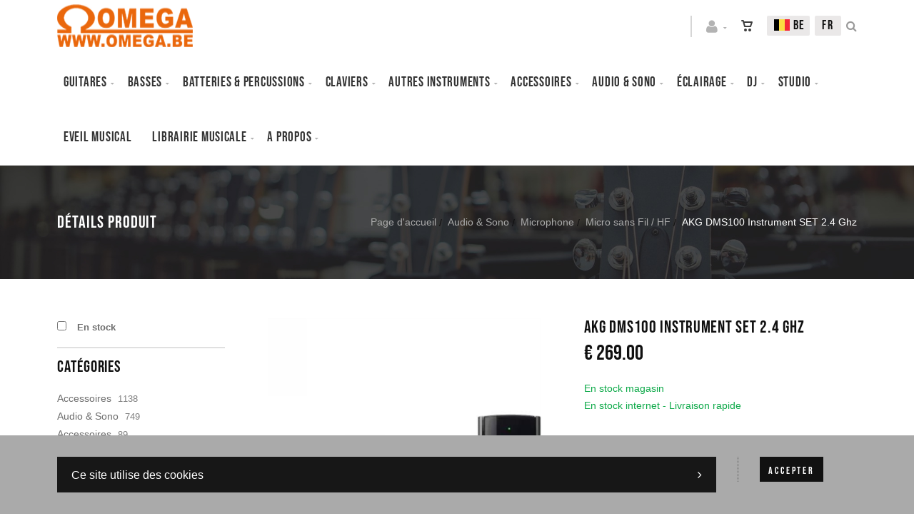

--- FILE ---
content_type: text/html; charset=utf-8
request_url: https://www.omega.be/fr/produit=akg-dms100-instrument-set-2.4-ghz&id=akgdx3fhb6
body_size: 46384
content:


<!DOCTYPE html>
<html>
<head><meta charset="utf-8" /><meta name="viewport" content="width=device-width, initial-scale=1.0, maximum-scale=1" /><title>
	Omega Music | AKG DMS100 Instrument SET 2.4 Ghz
</title><link rel="shortcut icon" href="/favicon.png" /><link rel="apple-touch-icon-precomposed" sizes="180x180" href="/apple-touch-180x180.png" />
        <link rel="stylesheet" type="text/css" href="/assets/css/mercator_2B1E5FEF9068A499237A2C51C251D88B.css" />
	
        <script type="text/javascript" src="/assets/js/mercator_1_75E6A3B49297E5EB2A308CE83F585A97.js"></script>
    
        
    
        <!-- Google tag (gtag.js) --><script async src="https://www.googletagmanager.com/gtag/js?id=G-BYJ9QW9B7J"></script><script>  window.dataLayer = window.dataLayer || [];  function gtag(){dataLayer.push(arguments);}  gtag('js', new Date());  gtag('config', 'G-BYJ9QW9B7J');</script>
<!-- Meta Pixel Code -->
<script>
!function(f,b,e,v,n,t,s)
{if(f.fbq)return;n=f.fbq=function(){n.callMethod?
n.callMethod.apply(n,arguments):n.queue.push(arguments)};
if(!f._fbq)f._fbq=n;n.push=n;n.loaded=!0;n.version='2.0';
n.queue=[];t=b.createElement(e);t.async=!0;
t.src=v;s=b.getElementsByTagName(e)[0];
s.parentNode.insertBefore(t,s)}(window, document,'script',
'https://connect.facebook.net/en_US/fbevents.js');
fbq('init', '1073248813535141');
fbq('track', 'PageView');
</script>
<noscript><img height="1" width="1" style="display:none"
src="https://www.facebook.com/tr?id=1073248813535141&ev=PageView&noscript=1"
/></noscript>
<!-- End Meta Pixel Code -->
<meta name="facebook-domain-verification" content="h96v8avvb8cfbyb0gtakimw1zen89g" />
    <link rel="alternate" hreflang="fr" href="https://www.omega.be/fr/produit=akg-dms100-instrument-set-2.4-ghz&amp;id=akgdx3fhb6" /><link rel="alternate" hreflang="nl" href="https://www.omega.be/nl/product=akg-dms100-instrument-set-2.4-ghz&amp;id=akgdx3fhb6" /><link rel="alternate" hreflang="en" href="https://www.omega.be/en/product=akg-dms100-instrument-set-2.4-ghz&amp;id=akgdx3fhb6" /><link href="/WebResource.axd?d=bZQu9IErOfGRZdP9C3BB5XPSrKTq13-KaSuay8qyoG9ALYM8raQKjmsp7wL4sOjNn5RyD3r_u3rCOp07GKkmi-YJl3OBpJzvPEdZHf5yhX5tsyhKCbAZ4oZ1HHIFqzuj0&amp;t=637973686518627091" type="text/css" rel="stylesheet" class="Telerik_stylesheet" /><link href="/WebResource.axd?d=EkHr37SACCjvnXcRDMYA5caxffnN_9oaVXEyHZPZqVvrThc5WfBTN5-2zgCeL6IyPhfWK_sKk4gvqPAGIryJgo8Cogc_uKRAS94LbYlyhKaUQKD1443MtlqqE-yvcshWHtl124F8Y7fb_5X_vb0qEw2&amp;t=637973686518627091" type="text/css" rel="stylesheet" class="Telerik_stylesheet" /><link href="/WebResource.axd?d=FoY9NvPmWpWSkiDfMIH8tcTxkoOSccL4Y6YSBRuO6TpaLU9WrGRiWR7HVRZoSx4-UJ6X-I4W_uo3XMqkhXNRYxSAMXirY77zAYyle4GvXcg2B8sw6k_vh35i-WP4pt_JgSa9DWwMtt5J_1tgal-3lw2&amp;t=637973686518627091" type="text/css" rel="stylesheet" class="Telerik_stylesheet" /><link href="/WebResource.axd?d=rjPJCzw6FxN1m2O_NtBcha682d9Hw8j_GeX0CteQBQ02nCfRycxqM64KCVQlH9RY8txbxkUlWXOFJ3NMnao4F_10fcXvJn_8wpC_DfwHKrrxJ-o6-TcIuXYGIkAiEWAbS8mcMjTo8smAvyRMI7Kuz6CKxYgWp3tpP0C-UeR1deI1&amp;t=637973686520501450" type="text/css" rel="stylesheet" class="Telerik_stylesheet" /></head>
<body id="ctl00_body">
    <form name="aspnetForm" method="post" action="/fr/produit=akg-dms100-instrument-set-2.4-ghz&amp;id=akgdx3fhb6" onsubmit="javascript:return WebForm_OnSubmit();" id="aspnetForm">
<div>
<input type="hidden" name="ctl00_ScriptManager1_TSM" id="ctl00_ScriptManager1_TSM" value="" />
<input type="hidden" name="__EVENTTARGET" id="__EVENTTARGET" value="" />
<input type="hidden" name="__EVENTARGUMENT" id="__EVENTARGUMENT" value="" />
<input type="hidden" name="__LASTFOCUS" id="__LASTFOCUS" value="" />
<input type="hidden" name="__SERVERVIEWSTATEID" id="__SERVERVIEWSTATEID" value="64cfa545-849a-42d1-b3f5-502cd1413a15" />
<input type="hidden" name="__VIEWSTATE" id="__VIEWSTATE" value="" />
</div>

<script type="text/javascript">
//<![CDATA[
var theForm = document.forms['aspnetForm'];
if (!theForm) {
    theForm = document.aspnetForm;
}
function __doPostBack(eventTarget, eventArgument) {
    if (!theForm.onsubmit || (theForm.onsubmit() != false)) {
        theForm.__EVENTTARGET.value = eventTarget;
        theForm.__EVENTARGUMENT.value = eventArgument;
        theForm.submit();
    }
}
//]]>
</script>


<script src="/WebResource.axd?d=pynGkmcFUV13He1Qd6_TZEyXbWseMIQVfHRBDTHHigb5llPltUyrWouw0arsIUZ2Ldxw0H42OQ1v2T6TOBFpLg2&amp;t=638901608248157332" type="text/javascript"></script>


<script type="text/javascript">
//<![CDATA[
function showItemImage(n){if(!disableAllThumbnailsLinks){disableAllThumbnailsLinks=!0;for(var r=$("#itemimagelist"),t=$("ul#itemimagelist li:first"),i=!1;t.attr("id")!=="itemimage"+n.toString();)t.remove(),t.appendTo(r),t=$("ul#itemimagelist li:first"),i=!0;i&&globalAisconversePlugin.magnificPopup();disableAllThumbnailsLinks=!1}}var disableAllThumbnailsLinks=!1//]]>
</script>

<script src="/ScriptResource.axd?d=nv7asgRUU0tRmHNR2D6t1PC1_2d3iDLoYJ_gk6U7qNZQFLPxQCIGEbPEw-q-NqkQGCfMr4O1StV-TD6ou6EomI1PfRzL9KKuodd49CBiSfw1V0LrwjwrJt2phv1j7mOeLkNSt6kFnEr4IaMl60ok_Q2&amp;t=ffffffff93d1c106" type="text/javascript"></script>
<script src="/Telerik.Web.UI.WebResource.axd?_TSM_HiddenField_=ctl00_ScriptManager1_TSM&amp;compress=1&amp;_TSM_CombinedScripts_=%3b%3bSystem.Web.Extensions%2c+Version%3d4.0.0.0%2c+Culture%3dneutral%2c+PublicKeyToken%3d31bf3856ad364e35%3afr-FR%3aa8328cc8-0a99-4e41-8fe3-b58afac64e45%3aea597d4b%3ab25378d2" type="text/javascript"></script>
<script src="https://d2i2wahzwrm1n5.cloudfront.net/ajaxz/2019.3.1023/Common/Core.js" type="text/javascript"></script>
<script src="/ScriptResource.axd?d=mbGZm65DzNC0tMTq0ElbcU_9sdA-IMXCnIne2loB7WTF799f_jqBZrpaU6EzFyPTIUtxRe3NOQG-_NQpiYKgdvQYfVai2p5y756keLYZoIIRWABOBRyVCWPDL65j5JfoAcQ_GcXL7GpFyV8BamZ4KQ2&amp;t=495c3101" type="text/javascript"></script>
<script src="https://d2i2wahzwrm1n5.cloudfront.net/ajaxz/2019.3.1023/Ajax/Ajax.js" type="text/javascript"></script>
<script src="https://d2i2wahzwrm1n5.cloudfront.net/ajaxz/2019.3.1023/Common/MaterialRipple/MaterialRippleScripts.js" type="text/javascript"></script>
<script src="https://d2i2wahzwrm1n5.cloudfront.net/ajaxz/2019.3.1023/Input/TextBox/RadInputScript.js" type="text/javascript"></script>
<script src="https://d2i2wahzwrm1n5.cloudfront.net/ajaxz/2019.3.1023/Input/NumericTextBox/RadNumericInputScript.js" type="text/javascript"></script>
<script src="https://d2i2wahzwrm1n5.cloudfront.net/ajaxz/2019.3.1023/Common/jQueryPlugins.js" type="text/javascript"></script>
<script src="https://d2i2wahzwrm1n5.cloudfront.net/ajaxz/2019.3.1023/Common/Navigation/OData/OData.js" type="text/javascript"></script>
<script src="https://d2i2wahzwrm1n5.cloudfront.net/ajaxz/2019.3.1023/Common/TouchScrollExtender.js" type="text/javascript"></script>
<script src="https://d2i2wahzwrm1n5.cloudfront.net/ajaxz/2019.3.1023/Common/Navigation/NavigationScripts.js" type="text/javascript"></script>
<script src="https://d2i2wahzwrm1n5.cloudfront.net/ajaxz/2019.3.1023/Common/Navigation/OverlayScript.js" type="text/javascript"></script>
<script src="https://d2i2wahzwrm1n5.cloudfront.net/ajaxz/2019.3.1023/TreeView/RadTreeViewScripts.js" type="text/javascript"></script>
<script type="text/javascript">
//<![CDATA[
function WebForm_OnSubmit() {
if (typeof(ValidatorOnSubmit) == "function" && ValidatorOnSubmit() == false) return false;
return true;
}
//]]>
</script>


        <script type="text/javascript">
//<![CDATA[
Sys.WebForms.PageRequestManager._initialize('ctl00$ScriptManager1', 'aspnetForm', ['tctl00$ctl00$radAjaxPanelCartPanel','','tctl00$ctl00$radAjaxPanelOSSPanel','','tctl00$ctl00$radAjaxPanelAccountPanel','','tctl00$ContentPlaceHolder1$ctl00$ContentPlaceHolder1$RadAjaxPanelItemInfoPanel','','tctl00$ContentPlaceHolder1$RayonsRepeater1$ctl00$ContentPlaceHolder1$RayonsRepeater1$RadAjaxPanel1Panel','','tctl00$ContentPlaceHolder2$ctl00$ContentPlaceHolder2$RadAjaxPanelAlertStockPanel','','tctl00$ContentPlaceHolder2$ctl00$ContentPlaceHolder2$RadAjaxPanelItemParticipatePanel','','tctl00$radAjaxManager1SU',''], ['ctl00$ContentPlaceHolder1$ButtonAddToCart','','ctl00$ContentPlaceHolder2$ButtonItemParticipate',''], [], 90, 'ctl00');
//]]>
</script>


        <!-- 2019.3.1023.45 --><div id="ctl00_radAjaxManager1SU">
	<span id="ctl00_radAjaxManager1" style="display:none;"></span>
</div>

        <div class="preloader"></div>

        <header class="header header-light" data-spy="affix">
            
	        <nav id="navbar-container" class="navbar container">
                <a class="navbar-brand pull-left" href="/"> <img src="/assets/images/logo_omega.png" class="hidden-xs" alt="Oméga Music" style="width: 190px; height: 60px;"> <img src="/assets/images/logo_xs.png" srcset="/assets/images/logo_xs-big.png 2x" class="visible-xs" style="margin-top:4px" alt="Oméga Music"> </a> <div class="navbar-form pull-right"> <div class="navbar-search collapse" id="navbar-search1"> <input type="text" id="text-search1" placeholder="Then press Enter..."> <i class="fa fa-times" data-toggle="collapse" data-target=".navbar-search" onclick="hideJsonSearchItems();"></i> </div> <button type="button" class="fa fa-search" data-target=".navbar-search" data-toggle="collapse" onclick="window.setTimeout(clickInSearch1, 500);"></button> </div> <div id="div_JsonSearchItems" style="position: absolute; top: 100%; right: 0; width: 400px; transition: all .2s ease; background-color: #f5f5f5; display: none;"> <h5 style="padding: 10px; margin-top:10px; background-color: #111;"><i class="fa fa-star-half-full"></i><i class="fa fa-star-half-full"></i><i class="fa fa-star-half-full"></i><i class="fa fa-star-half-full"></i><i class="fa fa-star-half-full" style="margin-right: 20px;"></i>Suggestions...</h5> <ul class="product_list_widget" id="ul_JsonSearchItems"></ul> </div> <div class="navbar-lang pull-right"> <ul class="nav"> <li class="dropdown"><a href="" class="dropdown-toggle" data-toggle="dropdown">FR</a> <ul class="dropdown-menu"> <li><a href="/nl/product=akg-dms100-instrument-set-2.4-ghz&id=akgdx3fhb6" onclick="setCookie('UserLangue','N',365);">NL</a></li> <li><a href="/en/product=akg-dms100-instrument-set-2.4-ghz&id=akgdx3fhb6" onclick="setCookie('UserLangue','E',365);">EN</a></li> </ul> </li> </ul> </div>

                <div class="RadAjaxPanel" id="ctl00_ctl00_radAjaxPanelOSSPanel">
	<div id="ctl00_radAjaxPanelOSS" class="navbar-lang pull-right">
		
                    

<!-- NAVBAR OSS -->
<ul class="nav">
	<li class="dropdown">
		<a id="dropdownToggleOSS" href="#" class="dropdown-toggle" data-toggle="dropdown"><span class="flag oss-be"> &nbsp;BE</span></a>
		
				<ul id="ulDropDownOSS" class="dropdown-menu">
			
				
			
				<li id="ctl00_ossInMenu1_RepeaterOSS_ctl02_liOSS">
					<a id="ctl00_ossInMenu1_RepeaterOSS_ctl02_LinkButtonOSS" ossValue="AT" href="javascript:__doPostBack(&#39;ctl00$ossInMenu1$RepeaterOSS$ctl02$LinkButtonOSS&#39;,&#39;&#39;)"><span class="flag oss-at"> &nbsp;AT</span></a>
				</li>
			
				<li id="ctl00_ossInMenu1_RepeaterOSS_ctl03_liOSS">
					<a id="ctl00_ossInMenu1_RepeaterOSS_ctl03_LinkButtonOSS" ossValue="BG" href="javascript:__doPostBack(&#39;ctl00$ossInMenu1$RepeaterOSS$ctl03$LinkButtonOSS&#39;,&#39;&#39;)"><span class="flag oss-bg"> &nbsp;BG</span></a>
				</li>
			
				<li id="ctl00_ossInMenu1_RepeaterOSS_ctl04_liOSS">
					<a id="ctl00_ossInMenu1_RepeaterOSS_ctl04_LinkButtonOSS" ossValue="CY" href="javascript:__doPostBack(&#39;ctl00$ossInMenu1$RepeaterOSS$ctl04$LinkButtonOSS&#39;,&#39;&#39;)"><span class="flag oss-cy"> &nbsp;CY</span></a>
				</li>
			
				<li id="ctl00_ossInMenu1_RepeaterOSS_ctl05_liOSS">
					<a id="ctl00_ossInMenu1_RepeaterOSS_ctl05_LinkButtonOSS" ossValue="CZ" href="javascript:__doPostBack(&#39;ctl00$ossInMenu1$RepeaterOSS$ctl05$LinkButtonOSS&#39;,&#39;&#39;)"><span class="flag oss-cz"> &nbsp;CZ</span></a>
				</li>
			
				<li id="ctl00_ossInMenu1_RepeaterOSS_ctl06_liOSS">
					<a id="ctl00_ossInMenu1_RepeaterOSS_ctl06_LinkButtonOSS" ossValue="DE" href="javascript:__doPostBack(&#39;ctl00$ossInMenu1$RepeaterOSS$ctl06$LinkButtonOSS&#39;,&#39;&#39;)"><span class="flag oss-de"> &nbsp;DE</span></a>
				</li>
			
				<li id="ctl00_ossInMenu1_RepeaterOSS_ctl07_liOSS">
					<a id="ctl00_ossInMenu1_RepeaterOSS_ctl07_LinkButtonOSS" ossValue="DK" href="javascript:__doPostBack(&#39;ctl00$ossInMenu1$RepeaterOSS$ctl07$LinkButtonOSS&#39;,&#39;&#39;)"><span class="flag oss-dk"> &nbsp;DK</span></a>
				</li>
			
				<li id="ctl00_ossInMenu1_RepeaterOSS_ctl08_liOSS">
					<a id="ctl00_ossInMenu1_RepeaterOSS_ctl08_LinkButtonOSS" ossValue="EE" href="javascript:__doPostBack(&#39;ctl00$ossInMenu1$RepeaterOSS$ctl08$LinkButtonOSS&#39;,&#39;&#39;)"><span class="flag oss-ee"> &nbsp;EE</span></a>
				</li>
			
				<li id="ctl00_ossInMenu1_RepeaterOSS_ctl09_liOSS">
					<a id="ctl00_ossInMenu1_RepeaterOSS_ctl09_LinkButtonOSS" ossValue="EL" href="javascript:__doPostBack(&#39;ctl00$ossInMenu1$RepeaterOSS$ctl09$LinkButtonOSS&#39;,&#39;&#39;)"><span class="flag oss-el"> &nbsp;EL</span></a>
				</li>
			
				<li id="ctl00_ossInMenu1_RepeaterOSS_ctl10_liOSS">
					<a id="ctl00_ossInMenu1_RepeaterOSS_ctl10_LinkButtonOSS" ossValue="ES" href="javascript:__doPostBack(&#39;ctl00$ossInMenu1$RepeaterOSS$ctl10$LinkButtonOSS&#39;,&#39;&#39;)"><span class="flag oss-es"> &nbsp;ES</span></a>
				</li>
			
				<li id="ctl00_ossInMenu1_RepeaterOSS_ctl11_liOSS">
					<a id="ctl00_ossInMenu1_RepeaterOSS_ctl11_LinkButtonOSS" ossValue="FI" href="javascript:__doPostBack(&#39;ctl00$ossInMenu1$RepeaterOSS$ctl11$LinkButtonOSS&#39;,&#39;&#39;)"><span class="flag oss-fi"> &nbsp;FI</span></a>
				</li>
			
				<li id="ctl00_ossInMenu1_RepeaterOSS_ctl12_liOSS">
					<a id="ctl00_ossInMenu1_RepeaterOSS_ctl12_LinkButtonOSS" ossValue="FR" href="javascript:__doPostBack(&#39;ctl00$ossInMenu1$RepeaterOSS$ctl12$LinkButtonOSS&#39;,&#39;&#39;)"><span class="flag oss-fr"> &nbsp;FR</span></a>
				</li>
			
				<li id="ctl00_ossInMenu1_RepeaterOSS_ctl13_liOSS">
					<a id="ctl00_ossInMenu1_RepeaterOSS_ctl13_LinkButtonOSS" ossValue="HR" href="javascript:__doPostBack(&#39;ctl00$ossInMenu1$RepeaterOSS$ctl13$LinkButtonOSS&#39;,&#39;&#39;)"><span class="flag oss-hr"> &nbsp;HR</span></a>
				</li>
			
				<li id="ctl00_ossInMenu1_RepeaterOSS_ctl14_liOSS">
					<a id="ctl00_ossInMenu1_RepeaterOSS_ctl14_LinkButtonOSS" ossValue="HU" href="javascript:__doPostBack(&#39;ctl00$ossInMenu1$RepeaterOSS$ctl14$LinkButtonOSS&#39;,&#39;&#39;)"><span class="flag oss-hu"> &nbsp;HU</span></a>
				</li>
			
				<li id="ctl00_ossInMenu1_RepeaterOSS_ctl15_liOSS">
					<a id="ctl00_ossInMenu1_RepeaterOSS_ctl15_LinkButtonOSS" ossValue="IE" href="javascript:__doPostBack(&#39;ctl00$ossInMenu1$RepeaterOSS$ctl15$LinkButtonOSS&#39;,&#39;&#39;)"><span class="flag oss-ie"> &nbsp;IE</span></a>
				</li>
			
				<li id="ctl00_ossInMenu1_RepeaterOSS_ctl16_liOSS">
					<a id="ctl00_ossInMenu1_RepeaterOSS_ctl16_LinkButtonOSS" ossValue="IT" href="javascript:__doPostBack(&#39;ctl00$ossInMenu1$RepeaterOSS$ctl16$LinkButtonOSS&#39;,&#39;&#39;)"><span class="flag oss-it"> &nbsp;IT</span></a>
				</li>
			
				<li id="ctl00_ossInMenu1_RepeaterOSS_ctl17_liOSS">
					<a id="ctl00_ossInMenu1_RepeaterOSS_ctl17_LinkButtonOSS" ossValue="LT" href="javascript:__doPostBack(&#39;ctl00$ossInMenu1$RepeaterOSS$ctl17$LinkButtonOSS&#39;,&#39;&#39;)"><span class="flag oss-lt"> &nbsp;LT</span></a>
				</li>
			
				<li id="ctl00_ossInMenu1_RepeaterOSS_ctl18_liOSS">
					<a id="ctl00_ossInMenu1_RepeaterOSS_ctl18_LinkButtonOSS" ossValue="LU" href="javascript:__doPostBack(&#39;ctl00$ossInMenu1$RepeaterOSS$ctl18$LinkButtonOSS&#39;,&#39;&#39;)"><span class="flag oss-lu"> &nbsp;LU</span></a>
				</li>
			
				<li id="ctl00_ossInMenu1_RepeaterOSS_ctl19_liOSS">
					<a id="ctl00_ossInMenu1_RepeaterOSS_ctl19_LinkButtonOSS" ossValue="LV" href="javascript:__doPostBack(&#39;ctl00$ossInMenu1$RepeaterOSS$ctl19$LinkButtonOSS&#39;,&#39;&#39;)"><span class="flag oss-lv"> &nbsp;LV</span></a>
				</li>
			
				<li id="ctl00_ossInMenu1_RepeaterOSS_ctl20_liOSS">
					<a id="ctl00_ossInMenu1_RepeaterOSS_ctl20_LinkButtonOSS" ossValue="MT" href="javascript:__doPostBack(&#39;ctl00$ossInMenu1$RepeaterOSS$ctl20$LinkButtonOSS&#39;,&#39;&#39;)"><span class="flag oss-mt"> &nbsp;MT</span></a>
				</li>
			
				<li id="ctl00_ossInMenu1_RepeaterOSS_ctl21_liOSS">
					<a id="ctl00_ossInMenu1_RepeaterOSS_ctl21_LinkButtonOSS" ossValue="NL" href="javascript:__doPostBack(&#39;ctl00$ossInMenu1$RepeaterOSS$ctl21$LinkButtonOSS&#39;,&#39;&#39;)"><span class="flag oss-nl"> &nbsp;NL</span></a>
				</li>
			
				<li id="ctl00_ossInMenu1_RepeaterOSS_ctl22_liOSS">
					<a id="ctl00_ossInMenu1_RepeaterOSS_ctl22_LinkButtonOSS" ossValue="PL" href="javascript:__doPostBack(&#39;ctl00$ossInMenu1$RepeaterOSS$ctl22$LinkButtonOSS&#39;,&#39;&#39;)"><span class="flag oss-pl"> &nbsp;PL</span></a>
				</li>
			
				<li id="ctl00_ossInMenu1_RepeaterOSS_ctl23_liOSS">
					<a id="ctl00_ossInMenu1_RepeaterOSS_ctl23_LinkButtonOSS" ossValue="PT" href="javascript:__doPostBack(&#39;ctl00$ossInMenu1$RepeaterOSS$ctl23$LinkButtonOSS&#39;,&#39;&#39;)"><span class="flag oss-pt"> &nbsp;PT</span></a>
				</li>
			
				<li id="ctl00_ossInMenu1_RepeaterOSS_ctl24_liOSS">
					<a id="ctl00_ossInMenu1_RepeaterOSS_ctl24_LinkButtonOSS" ossValue="RO" href="javascript:__doPostBack(&#39;ctl00$ossInMenu1$RepeaterOSS$ctl24$LinkButtonOSS&#39;,&#39;&#39;)"><span class="flag oss-ro"> &nbsp;RO</span></a>
				</li>
			
				<li id="ctl00_ossInMenu1_RepeaterOSS_ctl25_liOSS">
					<a id="ctl00_ossInMenu1_RepeaterOSS_ctl25_LinkButtonOSS" ossValue="SE" href="javascript:__doPostBack(&#39;ctl00$ossInMenu1$RepeaterOSS$ctl25$LinkButtonOSS&#39;,&#39;&#39;)"><span class="flag oss-se"> &nbsp;SE</span></a>
				</li>
			
				<li id="ctl00_ossInMenu1_RepeaterOSS_ctl26_liOSS">
					<a id="ctl00_ossInMenu1_RepeaterOSS_ctl26_LinkButtonOSS" ossValue="SI" href="javascript:__doPostBack(&#39;ctl00$ossInMenu1$RepeaterOSS$ctl26$LinkButtonOSS&#39;,&#39;&#39;)"><span class="flag oss-si"> &nbsp;SI</span></a>
				</li>
			
				<li id="ctl00_ossInMenu1_RepeaterOSS_ctl27_liOSS">
					<a id="ctl00_ossInMenu1_RepeaterOSS_ctl27_LinkButtonOSS" ossValue="SK" href="javascript:__doPostBack(&#39;ctl00$ossInMenu1$RepeaterOSS$ctl27$LinkButtonOSS&#39;,&#39;&#39;)"><span class="flag oss-sk"> &nbsp;SK</span></a>
				</li>
			
				<li id="ctl00_ossInMenu1_RepeaterOSS_ctl28_liOSS">
					<a id="ctl00_ossInMenu1_RepeaterOSS_ctl28_LinkButtonOSS" ossValue="XI" href="javascript:__doPostBack(&#39;ctl00$ossInMenu1$RepeaterOSS$ctl28$LinkButtonOSS&#39;,&#39;&#39;)"><span class="flag oss-xi"> &nbsp;XI</span></a>
				</li>
			
				<li id="ctl00_ossInMenu1_RepeaterOSS_ctl29_liOSS">
					<a id="ctl00_ossInMenu1_RepeaterOSS_ctl29_LinkButtonOSS" ossValue="other" href="javascript:__doPostBack(&#39;ctl00$ossInMenu1$RepeaterOSS$ctl29$LinkButtonOSS&#39;,&#39;&#39;)"><span class="flag oss-other"> &nbsp;...</span></a>
				</li>
			
				</ul>
			
	</li>
</ul>
<!-- /.navbar-oss -->

                
	</div>
</div>

                <div class="RadAjaxPanel" id="ctl00_ctl00_radAjaxPanelCartPanel">
	<div id="ctl00_radAjaxPanelCart" class="navbar-ecommerce pull-right" style="margin-right: 20px;">
		
                    

<a id="ctl00_cartInMenu1_HyperLinkCart" class="link-cart hover hidden-xs">
    <i class="icon-cart"></i>
    </a>

<!-- CART LIST -->


                
	</div>
</div>

		        <div class="RadAjaxPanel" id="ctl00_ctl00_radAjaxPanelAccountPanel">
	<div id="ctl00_radAjaxPanelAccount" class="navbar-account pull-right" style="margin-right: 20px;">
		
			        

<ul class="nav navbar-nav">
    <li class="dropdown">
        <a id="ctl00_accountInMenu1_HyperLinkNotLogged" href="javascript:__doPostBack(&#39;ctl00$accountInMenu1$HyperLinkNotLogged&#39;,&#39;&#39;)">
            <i class="fa fa-user" style="font-size: 20px; margin-top: -3px;"></i>
        </a>
        
        
        <input type="hidden" name="ctl00$accountInMenu1$HiddenFieldRawUrl" id="ctl00_accountInMenu1_HiddenFieldRawUrl" value="/fr/produit=akg-dms100-instrument-set-2.4-ghz&amp;id=akgdx3fhb6" />
    </li>
</ul>

		        
	</div>
</div>

                <div class="divider pull-right"></div> <button class="navbar-toggle pull-right" data-target="#navbar" data-toggle="collapse" type="button"> <i class="fa fa-bars"></i> </button> <div id="navbar" class="navbar-collapse collapse pull-left"> <ul class="nav navbar-nav"> <li class="dropdown"><a href="/fr/cataloguegrille-rayon=guitares&id=4fau4lyd7a" onclick="return fixParentMenuOnTouchDevice(this,1);" class="dropdown-toggle" data-toggle="dropdown">Guitares</a><ul class="dropdown-menu sub-menu"><li class="dropdown"><a href="/fr/cataloguegrille-famille=acoustique&id=9ipyvlwies" onclick="return fixParentMenuOnTouchDevice(this,2);">Acoustique</a><ul class="dropdown-menu"><li><a href="/fr/cataloguegrille-ssfamille=folk-electro-acoustique&id=a8gtrf0hwi">Folk électro-acoustique</a></li><li><a href="/fr/cataloguegrille-ssfamille=guitare-folk&id=zm0nr3ddhc">Guitare folk</a></li><li><a href="/fr/cataloguegrille-ssfamille=guitare-jazz-manouche&id=wvd997r8rt">Guitare jazz manouche</a></li></ul></li><li class="dropdown"><a href="/fr/cataloguegrille-famille=classique&id=uwqdv4bgh4" onclick="return fixParentMenuOnTouchDevice(this,2);">Classique</a><ul class="dropdown-menu"><li><a href="/fr/cataloguegrille-ssfamille=guitare-classique&id=7xjqyna0iz">Guitare classique</a></li><li><a href="/fr/cataloguegrille-ssfamille=guitare-electro-classique&id=qqbe6duc88">Guitare électro-classique</a></li><li><a href="/fr/cataloguegrille-ssfamille=pack-guitare-classique&id=dr0tag1ait">Pack guitare classique</a></li></ul></li><li class="dropdown"><a href="/fr/cataloguegrille-famille=electrique&id=7i2hiwn1n7" onclick="return fixParentMenuOnTouchDevice(this,2);">Electrique</a><ul class="dropdown-menu"><li><a href="/fr/cataloguegrille-ssfamille=guitare-electrique&id=urqs6lfgtx">Guitare électrique</a></li><li><a href="/fr/cataloguegrille-ssfamille=pack-guitare-electrique&id=zs3clig6is">Pack guitare électrique</a></li></ul></li><li class="dropdown"><a href="/fr/cataloguegrille-famille=gaucher&id=sj0131dagr" onclick="return fixParentMenuOnTouchDevice(this,2);">Gaucher</a><ul class="dropdown-menu"><li><a href="/fr/cataloguegrille-ssfamille=guitare-pour-gaucher&id=92giqv8n6w">Guitare pour gaucher</a></li></ul></li><li class="dropdown"><a href="/fr/cataloguegrille-famille=ukuleles&id=qyx1m4dot1" onclick="return fixParentMenuOnTouchDevice(this,2);">Ukulélés</a><ul class="dropdown-menu"><li><a href="/fr/cataloguegrille-ssfamille=accessoires&id=cdt7c4u2au">Accessoires</a></li><li><a href="/fr/cataloguegrille-ssfamille=autres-ukuleles&id=r2n9g3ketb">Autres ukulélés</a></li><li><a href="/fr/cataloguegrille-ssfamille=barytons&id=bnky7o6h0c">Barytons</a></li><li><a href="/fr/cataloguegrille-ssfamille=concerts&id=0v755146v5">Concerts</a></li><li><a href="/fr/cataloguegrille-ssfamille=sopranos&id=adgovwdzim">Sopranos</a></li><li><a href="/fr/cataloguegrille-ssfamille=tenors&id=uot9zyntox">Ténors</a></li></ul></li><li class="dropdown"><a href="/fr/cataloguegrille-famille=autre-instru-a-cordes&id=8r4df9suc3" onclick="return fixParentMenuOnTouchDevice(this,2);">Autres instrus à cordes</a><ul class="dropdown-menu"><li><a href="/fr/cataloguegrille-ssfamille=banjo&id=fhyt0h3zo6">Banjos</a></li><li><a href="/fr/cataloguegrille-ssfamille=mandoline&id=61lek9llx9">Mandolines</a></li></ul></li><li class="dropdown"><a href="/fr/cataloguegrille-famille=effets&id=a7heanvimv" onclick="return fixParentMenuOnTouchDevice(this,2);">Effets</a><ul class="dropdown-menu"><li><a href="/fr/cataloguegrille-ssfamille=pedales-effet&id=qggfljbz5a">Pédales effet</a></li><li><a href="/fr/cataloguegrille-ssfamille=pedales-multi-effets&id=m7wxyb39nf">Pédales multi effets</a></li></ul></li><li class="dropdown"><a href="/fr/cataloguegrille-famille=amplis&id=alf8b1g32b" onclick="return fixParentMenuOnTouchDevice(this,2);">Amplis</a><ul class="dropdown-menu"><li><a href="/fr/cataloguegrille-ssfamille=ampli-combo&id=vmk5axbt0a">Ampli combo</a></li><li><a href="/fr/cataloguegrille-ssfamille=ampli-electro-acoustique&id=c0ret26aty">Ampli électro-acoustique</a></li><li><a href="/fr/cataloguegrille-ssfamille=cabinet&id=kxhs7fxw47">Cabinet</a></li><li><a href="/fr/cataloguegrille-ssfamille=footswitch&id=r1mmbmsoqt">Footswitch</a></li><li><a href="/fr/cataloguegrille-ssfamille=mini-ampli-guitare&id=e1vjxx5ymk">Mini ampli guitare</a></li><li><a href="/fr/cataloguegrille-ssfamille=preampli&id=qfxhnlyodf">Préampli</a></li><li><a href="/fr/cataloguegrille-ssfamille=tete-ampli-electrique&id=lpygt6rzon">Tête ampli électrique</a></li></ul></li><li class="dropdown"><a href="/fr/cataloguegrille-famille=accessoires&id=a7s8lm3lbj" onclick="return fixParentMenuOnTouchDevice(this,2);">Accessoires</a><ul class="dropdown-menu"><li><a href="/fr/cataloguegrille-ssfamille=bottleneck&id=nbolvitswg">Bottleneck</a></li><li><a href="/fr/cataloguegrille-ssfamille=capodastre&id=n91zaqkvmz">Capodastre</a></li><li><a href="/fr/cataloguegrille-ssfamille=cordes-guitare-classique&id=xa2bz0lbtb">Cordes guitare classique</a></li><li><a href="/fr/cataloguegrille-ssfamille=cordes-guitare-electrique&id=20uayua970">Cordes guitare électrique</a></li><li><a href="/fr/cataloguegrille-ssfamille=cordes-guitare-folk&id=4vocm9iu6e">Cordes guitare folk</a></li><li><a href="/fr/cataloguegrille-ssfamille=cordes-autres-instruments&id=kcf4dok45o">Cordes autres instruments</a></li><li><a href="/fr/cataloguegrille-ssfamille=lampes&id=7of2kl4fiq">Lampes</a></li><li><a href="/fr/cataloguegrille-ssfamille=micros-et-capteurs&id=10innx49qv">Micros & capteurs</a></li><li><a href="/fr/cataloguegrille-ssfamille=pieces-detachees&id=t8agmg06ym">Pièces détachées</a></li><li><a href="/fr/cataloguegrille-ssfamille=housse-et-etuis-guitare&id=9a2w7ixlo0">Housse et étuis guitare</a></li><li><a href="/fr/cataloguegrille-ssfamille=divers&id=krpxwcccfm">Divers</a></li></ul></li><li><a href="/fr/catalogueliste-selection=custom-shop">CUSTOM SHOP</a></li></ul></li><li class="dropdown"><a href="/fr/cataloguegrille-rayon=basses&id=f8llftwbne" onclick="return fixParentMenuOnTouchDevice(this,1);" class="dropdown-toggle" data-toggle="dropdown">Basses</a><ul class="dropdown-menu sub-menu"><li class="dropdown"><a href="/fr/cataloguegrille-famille=guitare-basse&id=rbxgg826z9" onclick="return fixParentMenuOnTouchDevice(this,2);">Guitares basses</a><ul class="dropdown-menu"><li><a href="/fr/cataloguegrille-ssfamille=basse-acoustique&id=3nuv6cawq3">Basse acoustique</a></li><li><a href="/fr/cataloguegrille-ssfamille=basse-electrique&id=w1ncfg731i">Basse électrique</a></li><li><a href="/fr/cataloguegrille-ssfamille=pack-basse&id=n40v8wag1s">Pack basse</a></li></ul></li><li class="dropdown"><a href="/fr/cataloguegrille-famille=effets&id=ob577yn3zd" onclick="return fixParentMenuOnTouchDevice(this,2);">Effets</a><ul class="dropdown-menu"><li><a href="/fr/cataloguegrille-ssfamille=effets-basse&id=vpbykwjwq2">Effets basse</a></li></ul></li><li class="dropdown"><a href="/fr/cataloguegrille-famille=amplis&id=5iglob5145" onclick="return fixParentMenuOnTouchDevice(this,2);">Amplis</a><ul class="dropdown-menu"><li><a href="/fr/cataloguegrille-ssfamille=ampli-basse-combo&id=n724uuw1mi">Ampli basse combo</a></li><li><a href="/fr/cataloguegrille-ssfamille=cabinet-basse&id=ub2ufr0xt9">Cabinet basse</a></li><li><a href="/fr/cataloguegrille-ssfamille=tete-ampli-basse&id=47fx2he018">Tête ampli basse</a></li></ul></li><li class="dropdown"><a href="/fr/cataloguegrille-famille=accessoires&id=m46hsz16j5" onclick="return fixParentMenuOnTouchDevice(this,2);">Accessoires</a><ul class="dropdown-menu"><li><a href="/fr/cataloguegrille-ssfamille=cordes-basse&id=79ohnb3eds">Cordes basse</a></li><li><a href="/fr/cataloguegrille-ssfamille=housse-et-etui-basse&id=ixh3cdwm2v">Housse & étui basse</a></li></ul></li></ul></li><li class="dropdown"><a href="/fr/cataloguegrille-rayon=batteries-percussions&id=2qhljm45u8" onclick="return fixParentMenuOnTouchDevice(this,1);" class="dropdown-toggle" data-toggle="dropdown">Batteries & percussions</a><ul class="dropdown-menu sub-menu"><li class="dropdown"><a href="/fr/cataloguegrille-famille=batterie-acoustiques&id=ydr5c6l2nl" onclick="return fixParentMenuOnTouchDevice(this,2);">Batteries acoustiques</a><ul class="dropdown-menu"><li><a href="/fr/cataloguegrille-ssfamille=kit-complet&id=ysgha6b3v6">Kit complet</a></li><li><a href="/fr/cataloguegrille-ssfamille=kit-de-futs&id=qqp6257x6z">Kit de futs</a></li></ul></li><li class="dropdown"><a href="/fr/cataloguegrille-famille=batteries-electroniques&id=8t6x4eemgc" onclick="return fixParentMenuOnTouchDevice(this,2);">Batteries électroniques</a><ul class="dropdown-menu"><li><a href="/fr/cataloguegrille-ssfamille=kit-complet&id=6sz9mioirt">Kit complet</a></li><li><a href="/fr/cataloguegrille-ssfamille=modules&id=1nhus4scjh">Modules</a></li><li><a href="/fr/cataloguegrille-ssfamille=multi-pad&id=7rlr18c2bc">Multi pad</a></li><li><a href="/fr/cataloguegrille-ssfamille=pads-triggers&id=vgdsjf77hd">Pads & triggers</a></li></ul></li><li class="dropdown"><a href="/fr/cataloguegrille-famille=caisses-claires&id=uqvbvnm3wm" onclick="return fixParentMenuOnTouchDevice(this,2);">Caisses claires</a><ul class="dropdown-menu"><li><a href="/fr/cataloguegrille-ssfamille=acrylique&id=1az8nq476y">Acrylique</a></li><li><a href="/fr/cataloguegrille-ssfamille=bois&id=1kk5r6h8d6">Bois</a></li><li><a href="/fr/cataloguegrille-ssfamille=metal&id=5ozd6mc2rf">Métal</a></li></ul></li><li class="dropdown"><a href="/fr/cataloguegrille-famille=cymbales&id=lciwhynq79" onclick="return fixParentMenuOnTouchDevice(this,2);">Cymbales</a><ul class="dropdown-menu"><li><a href="/fr/cataloguegrille-ssfamille=crash&id=thxmt0ss77">Crash</a></li><li><a href="/fr/cataloguegrille-ssfamille=effet-china-splash&id=s9c52nqi9v">Effet, china, splash</a></li><li><a href="/fr/cataloguegrille-ssfamille=hi-hat&id=9qn5frkg7r">Hit-hat</a></li><li><a href="/fr/cataloguegrille-ssfamille=ride&id=efpb7ober2">Ride</a></li><li><a href="/fr/cataloguegrille-ssfamille=set-de-cymbales&id=jk38qkjurn">Set de cymbales</a></li></ul></li><li class="dropdown"><a href="/fr/cataloguegrille-famille=baguettes&id=ahk87wx2e2" onclick="return fixParentMenuOnTouchDevice(this,2);">Baguettes</a><ul class="dropdown-menu"><li><a href="/fr/cataloguegrille-ssfamille=baguettes&id=0hwqimhvbm">Baguettes</a></li><li><a href="/fr/cataloguegrille-ssfamille=balais&id=or0atcilty">Balais</a></li><li><a href="/fr/cataloguegrille-ssfamille=maillets&id=nu4oxt0equ">Maillets</a></li><li><a href="/fr/cataloguegrille-ssfamille=rods&id=j4hi94hs1j">Rods</a></li></ul></li><li class="dropdown"><a href="/fr/cataloguegrille-famille=percussions&id=owpa4ikd38" onclick="return fixParentMenuOnTouchDevice(this,2);">Percussions</a><ul class="dropdown-menu"><li><a href="/fr/cataloguegrille-ssfamille=autres&id=1gq2agazks">Autres</a></li><li><a href="/fr/cataloguegrille-ssfamille=blocs&id=rig7e8ld15">Blocs</a></li><li><a href="/fr/cataloguegrille-ssfamille=bongos&id=976rmv8oo3">Bongos</a></li><li><a href="/fr/cataloguegrille-ssfamille=cajons&id=wucuqooiiz">Cajons</a></li><li><a href="/fr/cataloguegrille-ssfamille=chimes&id=ztx9fi5nt0">Chimes</a></li><li><a href="/fr/cataloguegrille-ssfamille=claves&id=v1msvb6hcc">Claves</a></li><li><a href="/fr/cataloguegrille-ssfamille=cloches&id=o85dxxzoyn">Cloches</a></li><li><a href="/fr/cataloguegrille-ssfamille=djembes&id=76fww4weuw">Djembes</a></li><li><a href="/fr/cataloguegrille-ssfamille=guiros&id=swgqn4skjs">Guiros</a></li><li><a href="/fr/cataloguegrille-ssfamille=handpans-et-tongue-drums&id=5ifvff2kh1">Handpans et Tongue Drums</a></li><li><a href="/fr/cataloguegrille-ssfamille=kalimbas&id=qirhcaroee">Kalimbas</a></li><li><a href="/fr/cataloguegrille-ssfamille=maracas&id=k0v4wuwf66">Maracas</a></li><li><a href="/fr/cataloguegrille-ssfamille=percussions-rituels&id=s3hd1jjxtk">Percussions rituels</a></li><li><a href="/fr/cataloguegrille-ssfamille=shakers&id=dozxtl4nh5">Shakers</a></li><li><a href="/fr/cataloguegrille-ssfamille=tambourins&id=mmfdgengr5">Tambourins</a></li></ul></li><li class="dropdown"><a href="/fr/cataloguegrille-famille=accessoires&id=9oj3uk7udc" onclick="return fixParentMenuOnTouchDevice(this,2);">Accessoires</a><ul class="dropdown-menu"><li><a href="/fr/cataloguegrille-ssfamille=divers&id=zt40juu69d">Divers</a></li><li><a href="/fr/cataloguegrille-ssfamille=housses-etuis-batteries&id=ctwqv6gljt">Housses & étuis batteries</a></li></ul></li><li class="dropdown"><a href="/fr/cataloguegrille-famille=hardware&id=gfo6mrv7bs" onclick="return fixParentMenuOnTouchDevice(this,2);">Hardware</a><ul class="dropdown-menu"><li><a href="/fr/cataloguegrille-ssfamille=attaches&id=bejyewwdvn">Attaches</a></li><li><a href="/fr/cataloguegrille-ssfamille=pedale-de-grosse-caisse&id=5at6543qy8">Pédale de grosse caisse</a></li><li><a href="/fr/cataloguegrille-ssfamille=pedale-de-hi-hat&id=osfk8nlk5k">Pédale de hit-hat</a></li><li><a href="/fr/cataloguegrille-ssfamille=pied-de-caisse-claire&id=jrv7f9q3sb">Pied de caisse claire</a></li><li><a href="/fr/cataloguegrille-ssfamille=pied-de-cymbale&id=wpz8c2iogq">Pied de cymbales</a></li><li><a href="/fr/cataloguegrille-ssfamille=pied-de-percussion&id=7t57o99aae">Pied de percussion</a></li><li><a href="/fr/cataloguegrille-ssfamille=rack&id=5811kearit">Rack</a></li><li><a href="/fr/cataloguegrille-ssfamille=siege&id=3oqtd2txws">Siège</a></li></ul></li><li class="dropdown"><a href="/fr/cataloguegrille-famille=peaux&id=l03t8vyr9m" onclick="return fixParentMenuOnTouchDevice(this,2);">Peaux</a><ul class="dropdown-menu"><li><a href="/fr/cataloguegrille-ssfamille=caisse-claire&id=nytnqtadih">Caisse claire</a></li><li><a href="/fr/cataloguegrille-ssfamille=grosse-caisse&id=h8or9bo0bq">Grosse caisse</a></li><li><a href="/fr/cataloguegrille-ssfamille=peau-maillee&id=kcrg12oxds">Peau maillée</a></li><li><a href="/fr/cataloguegrille-ssfamille=percussion&id=3vobgm5nn8">Percussion</a></li><li><a href="/fr/cataloguegrille-ssfamille=set-de-peaux&id=ni1i22jx8s">Set de peaux</a></li><li><a href="/fr/cataloguegrille-ssfamille=tom&id=xme3qk60o0">Tom</a></li></ul></li></ul></li><li class="dropdown"><a href="/fr/cataloguegrille-rayon=claviers&id=rjc47bxb5i" onclick="return fixParentMenuOnTouchDevice(this,1);" class="dropdown-toggle" data-toggle="dropdown">Claviers</a><ul class="dropdown-menu sub-menu"><li class="dropdown"><a href="/fr/cataloguegrille-famille=claviers&id=ddnjx9d9gb" onclick="return fixParentMenuOnTouchDevice(this,2);">Claviers</a><ul class="dropdown-menu"><li><a href="/fr/cataloguegrille-ssfamille=arrangeurs&id=zbvmvao5cv">Arrangeurs</a></li><li><a href="/fr/cataloguegrille-ssfamille=clavier-maitre&id=9uic3l7ifr">Clavier maître</a></li><li><a href="/fr/cataloguegrille-ssfamille=piano-numerique&id=bjely0rq67">Piano numérique</a></li><li><a href="/fr/cataloguegrille-ssfamille=piano-numerique-portable&id=9xsu6f37vb">Piano numérique portable</a></li><li><a href="/fr/cataloguegrille-ssfamille=synthetiseur-workstation&id=adazymaau5">Synthéthiseur, workstation</a></li></ul></li><li class="dropdown"><a href="/fr/cataloguegrille-famille=machines&id=hyoy05cane" onclick="return fixParentMenuOnTouchDevice(this,2);">Machines</a><ul class="dropdown-menu"><li><a href="/fr/cataloguegrille-ssfamille=sampler-machine-sequencer&id=9x8vavnyk9">Sampler, machine, sequencer</a></li></ul></li><li class="dropdown"><a href="/fr/cataloguegrille-famille=accessoires&id=zeuhge06r6" onclick="return fixParentMenuOnTouchDevice(this,2);">Accessoires</a><ul class="dropdown-menu"><li><a href="/fr/cataloguegrille-ssfamille=banquette&id=k16xg3d3bi">Banquette</a></li><li><a href="/fr/cataloguegrille-ssfamille=housses-et-etuis&id=mv0wwm5njt">Housses & étuis</a></li><li><a href="/fr/cataloguegrille-ssfamille=pedales-effet&id=1yixlyhbt8">Pédale effet</a></li><li><a href="/fr/cataloguegrille-ssfamille=stands-et-supports&id=a7x9429bcg">Stands & supports</a></li><li><a href="/fr/cataloguegrille-ssfamille=divers&id=z7rzr90kin">Divers</a></li></ul></li><li><a href="/fr/cataloguegrille-ssfamille=piano-acoustique&id=fn4o095ocd">Piano Acoustique</a></li></ul></li><li class="dropdown"><a href="/fr/cataloguegrille-rayon=autres-instruments&id=5hd6jx8vxd" onclick="return fixParentMenuOnTouchDevice(this,1);" class="dropdown-toggle" data-toggle="dropdown">Autres instruments</a><ul class="dropdown-menu sub-menu"><li class="dropdown"><a href="/fr/cataloguegrille-famille=a-cordes-frottees&id=46o70347zv" onclick="return fixParentMenuOnTouchDevice(this,2);">À cordes frottées</a><ul class="dropdown-menu"><li><a href="/fr/cataloguegrille-ssfamille=autres-pieces&id=twm60j2dj1">Autres, pièces</a></li><li><a href="/fr/cataloguegrille-ssfamille=cordes&id=16g2aantl5">Cordes</a></li><li><a href="/fr/cataloguegrille-ssfamille=altos&id=tv29z4yo6x">Altos</a></li><li><a href="/fr/cataloguegrille-ssfamille=contrebasse&id=f1x0g2v37v">Contrebasses</a></li><li><a href="/fr/cataloguegrille-ssfamille=violon&id=80j4wa5z7w">Violons</a></li><li><a href="/fr/cataloguegrille-ssfamille=violoncelle&id=hintb3ce7b">Violoncelles</a></li></ul></li><li class="dropdown"><a href="/fr/cataloguegrille-famille=a-vent&id=43lfod0hxq" onclick="return fixParentMenuOnTouchDevice(this,2);">À vent</a><ul class="dropdown-menu"><li><a href="#">Accordéons</a></li><li><a href="/fr/cataloguegrille-ssfamille=autres&id=cwikt051mc">Autres</a></li><li><a href="/fr/cataloguegrille-ssfamille=clarinette&id=lq6wu4mq0f">Clarinettes </a></li><li><a href="/fr/cataloguegrille-ssfamille=didgeridoo&id=djf16j713j">Didgeridoos</a></li><li><a href="/fr/cataloguegrille-ssfamille=flûtes-a-bec&id=hm6v8kgre8">Flûtes à bec</a></li><li><a href="/fr/cataloguegrille-ssfamille=flute-traversiere&id=4211zrawnw">Flûtes traversières</a></li><li><a href="/fr/cataloguegrille-ssfamille=autres-flûtes&id=bjwsqbkb8f">Autres flûtes</a></li><li><a href="#">Guimbardes</a></li><li><a href="/fr/cataloguegrille-ssfamille=harmonica&id=5lnhdaralk">Harmonicas</a></li><li><a href="/fr/cataloguegrille-ssfamille=ocarinas&id=q3iyrfnjdb">Ocarinas</a></li><li><a href="#">Saxophones</a></li><li><a href="#">Trompettes</a></li></ul></li><li class="dropdown"><a href="#">Instruments de Folklore</a><ul class="dropdown-menu"><li><a href="/fr/cataloguegrille-ssfamille=harmoniums&id=8ys0dhljwi">Harmoniums</a></li><li><a href="/fr/cataloguegrille-ssfamille=shruti-box&id=v4kbt29yjh">Shruti-box</a></li></ul></li><li class="dropdown"><a href="/fr/cataloguegrille-famille=therapie-musicale&id=bqxg5bho25" onclick="return fixParentMenuOnTouchDevice(this,2);">Thérapie Musicale</a><ul class="dropdown-menu"><li><a href="/fr/cataloguegrille-ssfamille=bols-chantants&id=81z6dw1lj2">Bols chantants</a></li><li><a href="/fr/cataloguegrille-ssfamille=gongs&id=yn74qwcjku">Gongs</a></li></ul></li></ul></li><li class="dropdown"><a href="/fr/cataloguegrille-rayon=accessoires&id=kjfvi99vxu" onclick="return fixParentMenuOnTouchDevice(this,1);" class="dropdown-toggle" data-toggle="dropdown">Accessoires</a><ul class="dropdown-menu sub-menu"><li class="dropdown"><a href="/fr/cataloguegrille-famille=cablages-et-connectiques&id=zkjrd1ja3q" onclick="return fixParentMenuOnTouchDevice(this,2);">Cablages & connectiques</a><ul class="dropdown-menu"><li><a href="/fr/cataloguegrille-ssfamille=adaptateurs&id=hq4vvjkbv8">Adaptateurs</a></li><li><a href="/fr/cataloguegrille-ssfamille=cables-instrument&id=glx6tv7qkj">Câbles Instrument</a></li><li><a href="/fr/cataloguegrille-ssfamille=cables-xlr-micro&id=6dgbaumf4j">Câbles XLR</a></li><li><a href="/fr/cataloguegrille-ssfamille=cables-audio&id=vnvl5itgo2">Câbles Audio</a></li><li><a href="/fr/cataloguegrille-ssfamille=cable-insert-bretelle-y&id=m8gj6v6jjt">Câbles Insert - Bretelle - Y</a></li><li><a href="/fr/cataloguegrille-ssfamille=cable-dmx&id=28f2ybew7o">Câbles DMX</a></li><li><a href="/fr/cataloguegrille-ssfamille=cable-midi&id=9xp8mm6g50">Câbles MIDI</a></li></ul></li><li class="dropdown"><a href="/fr/cataloguegrille-famille=guitare-et-basse&id=dqdrgodrcr" onclick="return fixParentMenuOnTouchDevice(this,2);">Pour guitare et basse</a><ul class="dropdown-menu"><li><a href="/fr/cataloguegrille-ssfamille=plectres&id=t8t3bfnt31">Plectres</a></li><li><a href="/fr/cataloguegrille-ssfamille=sangles-guitare-basse&id=2t710j0i6n">Sangles guitare basse</a></li><li><a href="/fr/cataloguegrille-ssfamille=support-et-stands&id=qvhmu3xktw">Supports & stands</a></li><li><a href="/fr/cataloguegrille-ssfamille=produits-et-entretien&id=u924krcuzn">Produits & entretien</a></li><li><a href="/fr/cataloguegrille-ssfamille=pedalboards&id=lq78ddodq4">Pedalboards</a></li></ul></li><li class="dropdown"><a href="/fr/cataloguegrille-famille=divers&id=etl4ofj5h9" onclick="return fixParentMenuOnTouchDevice(this,2);">Divers</a><ul class="dropdown-menu"><li><a href="/fr/cataloguegrille-ssfamille=accordeurs-metronome&id=08dc0iw49v">Accordeurs, métronomes</a></li><li><a href="/fr/cataloguegrille-ssfamille=goodies&id=hhbguk8k7q">Goodies</a></li><li><a href="/fr/cataloguegrille-ssfamille=protections-auditives&id=smkey5tdkx">Protections auditives</a></li></ul></li><li class="dropdown"><a href="/fr/cataloguegrille-famille=instruments-a-vent&id=uyc87vvmz5" onclick="return fixParentMenuOnTouchDevice(this,2);">Instrument à vent</a><ul class="dropdown-menu"><li><a href="/fr/cataloguegrille-ssfamille=anches&id=gm64sxqbzx">Anches</a></li><li><a href="/fr/cataloguegrille-ssfamille=stands&id=3j4d57141d">Stands</a></li><li><a href="/fr/cataloguegrille-ssfamille=divers-entretien&id=r14r6ifh2b">Divers, entretien</a></li></ul></li></ul></li><li class="dropdown"><a href="/fr/cataloguegrille-rayon=audio-sono&id=6c77cdtdic" onclick="return fixParentMenuOnTouchDevice(this,1);" class="dropdown-toggle" data-toggle="dropdown">Audio & sono</a><ul class="dropdown-menu sub-menu"><li class="dropdown"><a href="/fr/cataloguegrille-famille=accessoires&id=u5l732ngqm" onclick="return fixParentMenuOnTouchDevice(this,2);">Accessoires</a><ul class="dropdown-menu"><li><a href="/fr/cataloguegrille-ssfamille=kit-montage-rack&id=5a0zknv0kt">Kit montage rack</a></li><li><a href="/fr/cataloguegrille-ssfamille=rack-flight-case-housse&id=lda3kjvzfh">Racks, flight cases et housses</a></li><li><a href="/fr/cataloguegrille-ssfamille=stand-enceinte&id=ctc4yrqrdx">Stand enceinte</a></li><li><a href="/fr/cataloguegrille-ssfamille=divers&id=e0w4m1whlh">Divers</a></li></ul></li><li class="dropdown"><a href="/fr/cataloguegrille-famille=microphone&id=6kawls24ab" onclick="return fixParentMenuOnTouchDevice(this,2);">Microphone</a><ul class="dropdown-menu"><li><a href="/fr/cataloguegrille-ssfamille=micro-chant-instrument&id=ngh1qlovk7">Micro chant, instrument</a></li><li><a href="/fr/cataloguegrille-ssfamille=micro-sans-fil-hf&id=ap17fhl4f0">Micro sans fil, HF</a></li></ul></li><li class="dropdown"><a href="/fr/cataloguegrille-famille=sonorisation&id=8wjhx1zyv1" onclick="return fixParentMenuOnTouchDevice(this,2);">Sonorisation</a><ul class="dropdown-menu"><li><a href="/fr/cataloguegrille-ssfamille=ecouteurs-ear-monitor&id=djpex745tn">Ecouteurs ear monitor</a></li><li><a href="/fr/cataloguegrille-ssfamille=enceinte-active&id=q5pqx1z8h8">Enceinte active</a></li><li><a href="/fr/cataloguegrille-ssfamille=enceinte-passive&id=ulnc31ut4f">Enceinte passive</a></li><li><a href="/fr/cataloguegrille-ssfamille=systeme-son-tout-en-un&id=ibyoms60sm">Système son tout-en-un</a></li><li><a href="/fr/cataloguegrille-ssfamille=table-de-mixage&id=xwlzzquwn6">Table de mixage</a></li><li><a href="/fr/cataloguegrille-ssfamille=table-de-mixage-numerique&id=qfnhgt9brr">Table de mixage numérique</a></li></ul></li><li class="dropdown"><a href="/fr/cataloguegrille-famille=commercial-audio&id=4glawbb4sq" onclick="return fixParentMenuOnTouchDevice(this,2);">Commercial Audio / Installation</a><ul class="dropdown-menu"><li><a href="/fr/cataloguegrille-ssfamille=amplification&id=mgvc0vhvhv">Amplification</a></li><li><a href="#">Enceintes d'Installation</a></li></ul></li></ul></li><li class="dropdown"><a href="/fr/cataloguegrille-rayon=eclairage&id=c1vk53ac2e" onclick="return fixParentMenuOnTouchDevice(this,1);" class="dropdown-toggle" data-toggle="dropdown">Éclairage</a><ul class="dropdown-menu sub-menu"><li class="dropdown"><a href="/fr/cataloguegrille-famille=lumieres&id=101zfuig9r" onclick="return fixParentMenuOnTouchDevice(this,2);">Lumières</a><ul class="dropdown-menu"><li><a href="/fr/cataloguegrille-ssfamille=lasers&id=vpw8f16m4h">Lasers</a></li><li><a href="/fr/cataloguegrille-ssfamille=projecteurs&id=9ljcoied9o">Projecteurs </a></li><li><a href="/fr/cataloguegrille-rayon=&id=4byas3ezyn">Projecteurs robotisés</a></li><li><a href="/fr/cataloguegrille-ssfamille=controleurs&id=nelusx5cfs">Controleurs</a></li></ul></li><li class="dropdown"><a href="/fr/cataloguegrille-famille=machines-a-effet&id=2xv1fnbdon" onclick="return fixParentMenuOnTouchDevice(this,2);">Machines à effet</a><ul class="dropdown-menu"><li><a href="/fr/cataloguegrille-ssfamille=machines-a-confettis&id=tsaxrwl251">Machines à confettis</a></li><li><a href="/fr/cataloguegrille-ssfamille=machines-a-fumee&id=tl10v2uvc1">Machines à fumée</a></li><li><a href="/fr/cataloguegrille-ssfamille=machines-a-neige-mousse&id=adgw3km36d">Machines à neige / mousse</a></li><li><a href="/fr/cataloguegrille-ssfamille=liquides-pour-machines&id=m5gyz3gaih">Liquides pour machines</a></li><li><a href="/fr/cataloguegrille-ssfamille=accessoires&id=80lhf1zoiz">Accessoires</a></li></ul></li><li class="dropdown"><a href="/fr/cataloguegrille-famille=podium-et-scene&id=vp0kr01qhs" onclick="return fixParentMenuOnTouchDevice(this,2);">Podium et scène</a><ul class="dropdown-menu"><li><a href="/fr/cataloguegrille-ssfamille=structures-truss&id=eao39ingmd">Structures / truss</a></li></ul></li></ul></li><li class="dropdown"><a href="/fr/cataloguegrille-rayon=dj&id=qn3ktwvl3u" onclick="return fixParentMenuOnTouchDevice(this,1);" class="dropdown-toggle" data-toggle="dropdown">DJ</a><ul class="dropdown-menu sub-menu"><li class="dropdown"><a href="/fr/cataloguegrille-famille=materiel-dj&id=ot80tm4tia" onclick="return fixParentMenuOnTouchDevice(this,2);">Matériel DJ</a><ul class="dropdown-menu"><li><a href="/fr/cataloguegrille-ssfamille=effet-dj&id=qaw454svdc">Effet DJ</a></li><li><a href="/fr/cataloguegrille-ssfamille=platine-numerique-usb-cd&id=ynvd61vss8">Platine numérique USB, CD</a></li></ul></li><li><a href="/fr/cataloguegrille-famille=accessoires-dj&id=g41525bkfj">Accessoires DJ</a></li><li><a href="/fr/cataloguegrille-famille=digital-dj&id=ah0qc7da5r">Digital DJ</a></li></ul></li><li class="dropdown"><a href="/fr/cataloguegrille-rayon=studio&id=krhsef5i2r" onclick="return fixParentMenuOnTouchDevice(this,1);" class="dropdown-toggle" data-toggle="dropdown">Studio</a><ul class="dropdown-menu sub-menu"><li class="dropdown"><a href="/fr/cataloguegrille-famille=materiel-enregistrement&id=zo3i86jvb6" onclick="return fixParentMenuOnTouchDevice(this,2);">Matériel d'enregistrement</a><ul class="dropdown-menu"><li><a href="/fr/cataloguegrille-ssfamille=casques&id=n0wmfemtzb">Casques</a></li><li><a href="/fr/cataloguegrille-ssfamille=enceinte-monitoring&id=8f4vv2xagw">Enceinte monitoring</a></li><li><a href="/fr/cataloguegrille-ssfamille=micros-studio&id=o0dad0cy42">Micros studio</a></li><li><a href="/fr/cataloguegrille-ssfamille=switch-dispatch-monitor&id=nkovme4od9">Switch, dispatch monitor</a></li><li><a href="/fr/cataloguegrille-ssfamille=enregisteurs&id=qq4o1dsqa7">Enregisteurs</a></li></ul></li><li class="dropdown"><a href="/fr/cataloguegrille-famille=materiel-m.a.o&id=nexfn828dw" onclick="return fixParentMenuOnTouchDevice(this,2);">Matériel M.A.O</a><ul class="dropdown-menu"><li><a href="/fr/cataloguegrille-ssfamille=carte-son-audio&id=2bg56aij7o">Carte son, audio</a></li></ul></li><li><a href="/fr/cataloguegrille-famille=accessoires&id=by6awjvr2x">Accessoires</a></li><li><a href="/fr/cataloguegrille-famille=logiciel&id=5o76x4adtx">Logiciel</a></li></ul></li><li class="dropdown"><a href="/fr/cataloguegrille-rayon=eveil-musical&id=7kctsea9gj" onclick="document.location='/fr/cataloguegrille-rayon=eveil-musical&id=7kctsea9gj';" class="dropdown-toggle noDownArrowInDropdown" data-toggle="dropdown">Eveil musical</a></li><li class="dropdown"><a href="/fr/cataloguegrille-rayon=librairie-musicale&id=luvo45swoj" onclick="return fixParentMenuOnTouchDevice(this,1);" class="dropdown-toggle" data-toggle="dropdown">Librairie Musicale</a><ul class="dropdown-menu sub-menu"><li><a href="/fr/cataloguegrille-famille=guitare-et-basse&id=0i8851ejax">Guitare et basse</a></li><li><a href="/fr/cataloguegrille-famille=instruments-a-vent&id=wuw9dfmr15">Instruments à vent </a></li><li><a href="/fr/cataloguegrille-famille=percussions&id=jam6zw9ar4">Percussions</a></li><li><a href="/fr/cataloguegrille-famille=piano-et-clavier&id=gsh6fzy0uy">Piano et clavier</a></li><li><a href="/fr/cataloguegrille-famille=solfege&id=m6gyjxoc1h">Solfège</a></li><li><a href="/fr/cataloguegrille-famille=ukulele&id=ju627rdztk">Ukulélé</a></li><li><a href="/fr/cataloguegrille-famille=violoncelle&id=wixxluti8w">Violoncelle</a></li><li><a href="/fr/cataloguegrille-famille=violon&id=jml2gs36ms">Violon</a></li><li><a href="/fr/cataloguegrille-famille=autres-instruments&id=clostsfftx">Autres instruments</a></li></ul></li><li class="dropdown"><a href="#" class="dropdown-toggle" data-toggle="dropdown">A propos</a><ul class="dropdown-menu sub-menu"><li><a href="/fr/a-propos/qui-sommes-nous.chtml">Qui sommes-nous ?</a></li><li><a href="/fr/a-propos/contact.chtml">Contact</a></li></ul></li></ul></div>
	        </nav>
        </header>

        <div class="wrapper">
            
            <header id="ctl00_HeaderPageTitle" class="pagetitle pagetitle-lg">
		        <div id="ctl00_PageTitleDiv" class="container">
			        <div class="divtable irow">
				        <div class="divcell">
					        <h2 id="h2item">Détails produit</h2>
					        <span class="subtitle"></span>
				        </div>
				        <div class="divcell text-right">
					        <ol class="breadcrumb">
                                <li><a href="/">Page d'accueil</a><li class="active"><a href="/fr/catalogueliste-rayon=audio-sono&id=6c77cdtdic">Audio & Sono</a></li><li class="active"><a href="/fr/catalogueliste-famille=microphone&id=6kawls24ab">Microphone</a></li><li class="active"><a href="/fr/catalogueliste-ssfamille=micro-sans-fil-hf&id=ap17fhl4f0">Micro sans Fil / HF</a></li></li><li class="active">AKG DMS100 Instrument SET 2.4 Ghz</li>
					        </ol>
				        </div>
			        </div>
		        </div>
	        </header>

            <div class="content">

            

	<div class="container">
		<div class="row">
			<article class="col-md-9 col-sm-8 col-md-push-3 col-sm-push-4 maincontent">
				<!-- CONTAINER -->
                <div class="RadAjaxPanel" id="ctl00_ContentPlaceHolder1_ctl00_ContentPlaceHolder1_RadAjaxPanelItemInfoPanel">
	<div id="ctl00_ContentPlaceHolder1_RadAjaxPanelItemInfo" class="container" itemscope="" itemtype="https://schema.org/Product">
		
					<div class="row irow-sm type-product">
						<div class="col-md-6">
                            <span id="ctl00_ContentPlaceHolder1_itemPictures"><div id="ctl00_ContentPlaceHolder1_itemPictures_PanelMain" class="slider oneslider magnific-wrap">
			<ul id="itemimagelist"><li id="itemimage1"><a href="/images/ashx/akg-dms100-instrument-set-2.4-ghz-bin1.jpeg?s_id=AKGDX3FHB6&imgfield=s_imagebin1&imgwidth=1200&imgheight=1200" class="magnific" title="AKG DMS100 Instrument SET 2.4 Ghz"><img src="/images/ashx/akg-dms100-instrument-set-2.4-ghz-bin1.jpeg?s_id=AKGDX3FHB6&imgfield=s_imagebin1&imgwidth=1200&imgheight=1200" alt="AKG DMS100 Instrument SET 2.4 Ghz" itemprop="image"></a></li><li id="itemimage2"><a href="/images/ashx/akg-dms100-instrument-set-2.4-ghz-bin2.jpeg?s_id=AKGDX3FHB6&imgfield=s_imagebin2&imgwidth=1200&imgheight=1200" class="magnific" title="AKG DMS100 Instrument SET 2.4 Ghz"><img src="/images/ashx/akg-dms100-instrument-set-2.4-ghz-bin2.jpeg?s_id=AKGDX3FHB6&imgfield=s_imagebin2&imgwidth=1200&imgheight=1200" alt="AKG DMS100 Instrument SET 2.4 Ghz"></a></li></ul><a class="slider-arrow slider-arrow-prev arrow-bottom-right"></a><a class="slider-arrow slider-arrow-next arrow-bottom-right"></a>
		</div><div id="ctl00_ContentPlaceHolder1_itemPictures_PanelThumbnails" class="container slider carousel clients clients-flat hidden-xs" style="margin-top: 15px; padding-right: 30px; padding-left: 30px;">
			<div id="ctl00_ContentPlaceHolder1_itemPictures_PanelRow" class="row">
				<ul data-max-items="5"><li class="col-md-3" style="padding-right: 5px; padding-left: 5px;"><a onclick="showItemImage(1); return false;" id="ctl00_ContentPlaceHolder1_itemPictures_LinkButton1" href="javascript:__doPostBack(&#39;ctl00$ContentPlaceHolder1$itemPictures$LinkButton1&#39;,&#39;&#39;)"><img src="/ShowImage.ashx?s_id=AKGDX3FHB6&amp;imgfield=s_imagebin1&amp;imgwidth=70&amp;imgheight=70" alt="AKG DMS100 Instrument SET 2.4 Ghz" style="border-width:0px;" /></a></li><li class="col-md-3" style="padding-right: 5px; padding-left: 5px;"><a onclick="showItemImage(2); return false;" id="ctl00_ContentPlaceHolder1_itemPictures_LinkButton2" href="javascript:__doPostBack(&#39;ctl00$ContentPlaceHolder1$itemPictures$LinkButton2&#39;,&#39;&#39;)"><img src="/ShowImage.ashx?s_id=AKGDX3FHB6&amp;imgfield=s_imagebin2&amp;imgwidth=70&amp;imgheight=70" alt="AKG DMS100 Instrument SET 2.4 Ghz" style="border-width:0px;" /></a></li></ul>
			</div><a class="slider-arrow arrow-out slider-arrow-prev"></a><a class="slider-arrow arrow-out slider-arrow-next"></a>
		</div></span>
						</div>
						<div class="col-md-6">
							<h1 itemprop="name" id="h1item">AKG DMS100 Instrument SET 2.4 Ghz</h1>

							<div id="ctl00_ContentPlaceHolder1_panelPrice" itemprop="offers" itemscope="" itemtype="http://schema.org/Offer">
			
                                <span class="price price-item">
								    <span itemprop ="priceCurrency" content="EUR"></span><span itemprop="price" content="269.00"></span><span class="amount">&euro;  269.00</span>
							    </span>
                                
                            
		</div>
                            <span id="ctl00_ContentPlaceHolder1_LabelInfoStockMaga" class="InfoStock" style="color:#0CA948;"><link itemprop="availability" href="https://schema.org/InStock" />En stock magasin</span>
                            <span id="ctl00_ContentPlaceHolder1_LabelInfoStockWeb" class="InfoStock" style="color:#0CA948;"><p><link itemprop="availability" href="https://schema.org/InStock" />En stock internet - Livraison rapide</p></span>
                            

							<div class="single-product-description" id="single-product-description">
								<p itemprop="description"></p>
							</div>

                            <div id="ctl00_ContentPlaceHolder1_panelAddToCart" class="single-product-page-cart-form">
			
								<div class="product-quantity inline">
                                    <a id="ctl00_ContentPlaceHolder1_HyperLinkMinus" class="minus disabled" data-min="1" numtxtid="ctl00_ContentPlaceHolder1_RadNumericTextBoxQty" style="cursor: pointer;">-</a>
                                    <span id="ctl00_ContentPlaceHolder1_RadNumericTextBoxQty_wrapper" class="riSingle RadInput RadInput_Default" style="width:65px;"><input id="ctl00_ContentPlaceHolder1_RadNumericTextBoxQty" name="ctl00$ContentPlaceHolder1$RadNumericTextBoxQty" class="riTextBox riEnabled" name="quantity" size="4" title="Qté" value="1" type="text" /><input id="ctl00_ContentPlaceHolder1_RadNumericTextBoxQty_ClientState" name="ctl00_ContentPlaceHolder1_RadNumericTextBoxQty_ClientState" type="hidden" /></span>
                                    <a id="ctl00_ContentPlaceHolder1_HyperLinkPlus" class="plus" data-max="999" numtxtid="ctl00_ContentPlaceHolder1_RadNumericTextBoxQty" style="cursor: pointer;">+</a>
								</div>
                                <input type="button" name="ctl00$ContentPlaceHolder1$ButtonAddToCart" value="Ajouter au Panier" onclick="javascript:__doPostBack(&#39;ctl00$ContentPlaceHolder1$ButtonAddToCart&#39;,&#39;&#39;)" id="ctl00_ContentPlaceHolder1_ButtonAddToCart" class="btn btn-primary" />
                                <div id="ctl00_ContentPlaceHolder1_AddedToCartToolTip_PanelBlack" class="popover top" style="left: 50%; margin-left: -55px; top: -120px; position: fixed;">
				
	<div class="arrow"></div>
	<h3 class="popover-title">Shop</h3>
	<div class="popover-content">
		<p>Ce produit a été ajouté à votre panier.</p>
	</div>

			</div>



                            
		</div>
                            
							
                            <a id="ctl00_ContentPlaceHolder1_HyperLinkAddToWishList" href="javascript:__doPostBack(&#39;ctl00$ContentPlaceHolder1$HyperLinkAddToWishList&#39;,&#39;&#39;)">
                                <div style="margin-top:15px; font:normal"><i class="fa fa-star-o" style="vertical-align:baseline"></i> &nbsp;<span id="ctl00_ContentPlaceHolder1_LabelAddToMyWishList">Ajouter à ma liste des favoris</span></div>
                            </a>
                            <div id="ctl00_ContentPlaceHolder1_AddedToWishListToolTip_PanelBlack" class="popover top" style="left: 50%; margin-left: -55px; top: -120px; position: fixed;">
			
	<div class="arrow"></div>
	<h3 class="popover-title">Shop</h3>
	<div class="popover-content">
		<p>Ce produit a été ajouté à votre liste des favoris</p>
	</div>

		</div>

                            <hr>

							<table class="table table-cart-total">
								<tbody>
                                    <div id="ctl00_ContentPlaceHolder1_PanelDispoMaga">
			
                                        <tr>
                                            <th class="info-product"  style="font-weight:500; border-top:0">En stock à  :</th>
                                            <td style="border-top:0">
                                                <ul style="margin-bottom:0px">
<li><i id="iDispoWeb" runat="server" class="fa fa-times fa-fw text-danger" ></i> Mons </li>
<li><i id="iDispoWeb" runat="server" class="fa fa-check fa-fw text-success" ></i> Liège </li>
</ul>

                                            </td>
                                        </tr>
                                        <tr>
                                            <td colspan="2" style="border-top:0; font-style: italic;">
                                                Retrait possible dans tous nos magasins ou livraison
                                            </td>
                                        </tr>
                                    
		</div>
                                    
									<tr>
										<th class="info-product" style="border-top: 1px solid transparent;">Référence :</th>
										<td itemprop="sku" class="info-product2" style="border-top: 1px solid transparent;">AKGDX3FHB6</td>
									</tr>
									<tr>
										<th class="info-product" style="border-top: 1px solid transparent;">Catégorie :</th>
										<td itemprop="category" class="info-product2" style="border-top: 1px solid transparent;"><a id="ctl00_ContentPlaceHolder1_HyperLinkRayon" href="/fr/catalogueliste-rayon=audio-sono&amp;id=6c77cdtdic">Audio & Sono</a></td>
									</tr>
                                    <tr>
										<th class="info-product" style="border-top: 1px solid transparent;">Marque :</th>
										<td itemprop="brand" class="info-product2" style="border-top: 1px solid transparent;"><a id="ctl00_ContentPlaceHolder1_HyperLinkBrand" href="/fr/catalogueliste-marque=akg">AKG</a></td>
									</tr>
									
									
                                    
								</tbody>
							</table>
						</div>
					</div>   
                    <input type="hidden" name="ctl00$ContentPlaceHolder1$HiddenFieldId" id="ctl00_ContentPlaceHolder1_HiddenFieldId" value="akgdx3fhb6" />
                    <input type="hidden" name="ctl00$ContentPlaceHolder1$HiddenFieldCle1" id="ctl00_ContentPlaceHolder1_HiddenFieldCle1" />
                    <input type="hidden" name="ctl00$ContentPlaceHolder1$HiddenFieldS_Prix_TI" id="ctl00_ContentPlaceHolder1_HiddenFieldS_Prix_TI" value="269" />
                    <input type="hidden" name="ctl00$ContentPlaceHolder1$HiddenFieldS_Modele" id="ctl00_ContentPlaceHolder1_HiddenFieldS_Modele" value="AKG DMS100 Instrument SET 2.4 Ghz" />
				
	</div>
</div>
				<!-- /.container -->

				<!-- CONTAINER -->
				<div class="container margin-details">
					<!-- Tabs -->
					<div class="tabs tabs-simple-border">
						<!-- Nav tabs -->
						<ul class="nav nav-tabs">
							<li class="active"><a id="a-description" href="#description" data-toggle="tab">Description</a></li>
                            
						</ul>

						<!-- Tab panes -->
						<div class="tab-content no-border">
							<div class="tab-pane fade in active" id="description">
                                
								<div class="row irow-sm">
									<div class="col-md-12">
										<h2 style="padding-bottom:20px;">Détails produit</h2>
									    <p>Système HF?numérique complet constitué d’un récepteur SR100 avec alimentation, d’un boîtier émetteur PT100 avec câble instrument et deux piles AA.<br><br>• Facile à configurer et à utiliser<br>• Jusqu’à 4 systèmes DMS100 en utilisation simultanée <br>• Portée HF?jusqu’à 30 m<br>• Grande autonomie, jusqu’à 12 heures avec 2 piles AA<br>• Résolution audio numérique 24-bit-48kHz<br>•?Montage en rack (optionnel)<br><br>Conçu pour les interprètes, musiciens et présentateurs, le DMS100 associe dans un système HF numérique professionnel la qualité sonore AKG, une exploitation libre et sans faille de la bande de fréquence 2.4 GHz, des fonctions de sécurité avancées, une autonomie étendue et une extrême facilité d’utilisation.<br><br>Le DMS100 est disponible en deux versions, avec un microphone émetteur AKG?de haute qualité ou avec un boîtier émetteur utilisable directement avec des instruments électriques ou combinés avec une large gamme de microphones pour instruments, serre-tête ou cravate développés par AKG?pour les chanteurs, les musiciens ou les présentateurs.<br><br>S'appuyant sur plus de 70 ans d’expérience dans la conception de microphone tout en utilisant un codage audio non compressé 24 bits / 48 kHz évitant les interférences rencontrées avec les systèmes sans fil analogiques, le DMS100 fournit un son précis de qualité studio. Combiné à une latence ultra-faible, le DMS100 est un plaisir à utiliser pour les chanteurs et les instrumentistes. En plus, son procédé de cryptage AES 256 bits fournit un niveau de sécurité du signal sans pareil pour tous les présentateurs intervenant avec un haut niveau de confidentialité requis.<br><br>Avec une fidélité sonore, un niveau de sécurité et des performances inégalés tout en supportant l’utilisation simultanée de quatre systèmes, le DMS100 est le système de microphones sans fil numérique idéal pour les musiciens, les intervenants en entreprise comme en public, les lieux de cultes, etc...</p>
<p>&nbsp;</p>
<p>Caractéristiques techniques:<br><br>• Gamme de fréquences : Bande 2.4 GHz avec sélection dynamique, 4 canaux simultanés maximum<br>• Modulation : Numérique, cryptage de données 256-bit AES <br>• Mode Diversity : Diversity antenne, temps, fréquence <br>• Bande passante (système) : 70 Hz–20 KHz +1/-3 dB <br>• Signal/Bruit &gt;90 dBA <br>• Entrée audio : 1 entrée audio symétrique sur mini XLR<br>• Sortie audio : 1 sortie symétrique sur XLR, 1 sortie asymétrique sur Jack 6,35 mm<br>• Autonomie 12 heures (2 piles AA alkaline)<br>• Taille (L x P x H) : 64 x 29 x 82 mm (boîtier émetteur), 200 x 165 x 44 mm (récepteur)<br>• Poids (sans pile) : 112 g (boîtier émetteur), 358 g (récepteur)</p>
									</div>
								</div>
							</div>
                            <div id="download" class="tab-pane fade">
                                
                            </div>
						</div>
					</div>
					<!-- /.tabs -->
				</div>
				<!-- /.container -->

				
                
			</article>
			<aside class="col-md-3 col-sm-4 col-md-pull-9 col-sm-pull-8 sidebar hidden-xs">
				<div class="RadAjaxPanel" id="ctl00_ContentPlaceHolder1_RayonsRepeater1_ctl00_ContentPlaceHolder1_RayonsRepeater1_RadAjaxPanel1Panel">
	<div id="ctl00_ContentPlaceHolder1_RayonsRepeater1_RadAjaxPanel1" class="widget widget_product_categories">
		
    
    <div id="ctl00_ContentPlaceHolder1_RayonsRepeater1_widget_instock_filter" class="widget">
			
        <span class="Checkbox_instock"><input id="ctl00_ContentPlaceHolder1_RayonsRepeater1_CheckBox_InStock" type="checkbox" name="ctl00$ContentPlaceHolder1$RayonsRepeater1$CheckBox_InStock" onclick="javascript:setTimeout(&#39;__doPostBack(\&#39;ctl00$ContentPlaceHolder1$RayonsRepeater1$CheckBox_InStock\&#39;,\&#39;\&#39;)&#39;, 0)" /><label for="ctl00_ContentPlaceHolder1_RayonsRepeater1_CheckBox_InStock">En stock</label></span>
        <hr />
    
		</div>
    <h2 class="widget-title hidden-xs">
        Catégories</h2>
 
    

    <div id="ctl00_ContentPlaceHolder1_RayonsRepeater1_RadTreeViewRFS" class="RadTreeView RadTreeView_Metro">
			<ul class="rtUL rtLines">
				<li class="rtLI rtFirst"><div class="rtTop">
					<span class="rtSp"></span><span class="rtPlus"></span><span class="rtIn"><a href="/fr/cataloguegrille-rayon=accessoires&id=kjfvi99vxu" onclick="setCookie('FromTree','1',1);">Accessoires</a>&nbsp;1138</span>
				</div><ul class="rtUL" style="display:none;">
					<li class="rtLI"><div class="rtTop">
						<span class="rtSp"></span><span class="rtPlus"></span><span class="rtIn"><a href="/fr/cataloguegrille-famille=cablages-et-connectiques&id=zkjrd1ja3q" onclick="setCookie('FromTree','1',1);">Cablages et connectiques</a>&nbsp;207</span>
					</div><ul class="rtUL" style="display:none;">
						<li class="rtLI"><div class="rtTop">
							<span class="rtSp"></span><span class="rtIn"><a href="/fr/cataloguegrille-ssfamille=adaptateurs&id=hq4vvjkbv8" onclick="setCookie('FromTree','1',1);">Adaptateurs</a>&nbsp;21</span>
						</div></li><li class="rtLI"><div class="rtMid">
							<span class="rtSp"></span><span class="rtIn"><a href="/fr/cataloguegrille-ssfamille=cable-alimentation&id=rtywhkytnc" onclick="setCookie('FromTree','1',1);">Câble Alimentation</a>&nbsp;3</span>
						</div></li><li class="rtLI"><div class="rtMid">
							<span class="rtSp"></span><span class="rtIn"><a href="/fr/cataloguegrille-ssfamille=cable-dmx&id=28f2ybew7o" onclick="setCookie('FromTree','1',1);">Câble DMX</a>&nbsp;13</span>
						</div></li><li class="rtLI"><div class="rtMid">
							<span class="rtSp"></span><span class="rtIn"><a href="/fr/cataloguegrille-ssfamille=cable-haut-parleur&id=0djoatlu10" onclick="setCookie('FromTree','1',1);">Câble Haut parleur</a>&nbsp;12</span>
						</div></li><li class="rtLI"><div class="rtMid">
							<span class="rtSp"></span><span class="rtIn"><a href="/fr/cataloguegrille-ssfamille=cable-insert-bretelle-y&id=m8gj6v6jjt" onclick="setCookie('FromTree','1',1);">Câble Insert/ bretelle/ Y</a>&nbsp;19</span>
						</div></li><li class="rtLI"><div class="rtMid">
							<span class="rtSp"></span><span class="rtIn"><a href="/fr/cataloguegrille-ssfamille=cable-midi&id=9xp8mm6g50" onclick="setCookie('FromTree','1',1);">Câble Midi</a>&nbsp;18</span>
						</div></li><li class="rtLI"><div class="rtMid">
							<span class="rtSp"></span><span class="rtIn"><a href="/fr/cataloguegrille-ssfamille=cable-numerique&id=286lr6cg5w" onclick="setCookie('FromTree','1',1);">Câble Numérique</a>&nbsp;8</span>
						</div></li><li class="rtLI"><div class="rtMid">
							<span class="rtSp"></span><span class="rtIn"><a href="/fr/cataloguegrille-ssfamille=cable-patch&id=kvzr0aa992" onclick="setCookie('FromTree','1',1);">Câble Patch</a>&nbsp;10</span>
						</div></li><li class="rtLI"><div class="rtMid">
							<span class="rtSp"></span><span class="rtIn"><a href="/fr/cataloguegrille-ssfamille=cables-audio&id=vnvl5itgo2" onclick="setCookie('FromTree','1',1);">Câbles Audio</a>&nbsp;8</span>
						</div></li><li class="rtLI"><div class="rtMid">
							<span class="rtSp"></span><span class="rtIn"><a href="/fr/cataloguegrille-ssfamille=cables-instrument&id=glx6tv7qkj" onclick="setCookie('FromTree','1',1);">Câbles instrument</a>&nbsp;34</span>
						</div></li><li class="rtLI"><div class="rtMid">
							<span class="rtSp"></span><span class="rtIn"><a href="/fr/cataloguegrille-ssfamille=cables-xlr-micro&id=6dgbaumf4j" onclick="setCookie('FromTree','1',1);">Câbles XLR / Micro</a>&nbsp;29</span>
						</div></li><li class="rtLI rtLast"><div class="rtBot">
							<span class="rtSp"></span><span class="rtIn"><a href="/fr/cataloguegrille-ssfamille=multipaires-boitier-scene&id=z6skejk2kr" onclick="setCookie('FromTree','1',1);">Multipaires/boitier Scène</a>&nbsp;2</span>
						</div></li>
					</ul></li><li class="rtLI"><div class="rtMid">
						<span class="rtSp"></span><span class="rtPlus"></span><span class="rtIn"><a href="/fr/cataloguegrille-famille=divers&id=etl4ofj5h9" onclick="setCookie('FromTree','1',1);">Divers</a>&nbsp;75</span>
					</div><ul class="rtUL" style="display:none;">
						<li class="rtLI"><div class="rtTop">
							<span class="rtSp"></span><span class="rtIn"><a href="/fr/cataloguegrille-ssfamille=accordeurs-metronome&id=08dc0iw49v" onclick="setCookie('FromTree','1',1);">Accordeurs/métronome</a>&nbsp;15</span>
						</div></li><li class="rtLI"><div class="rtMid">
							<span class="rtSp"></span><span class="rtIn"><a href="/fr/cataloguegrille-ssfamille=alim-transfos-piles&id=hszu0y26ux" onclick="setCookie('FromTree','1',1);">Alim/transfos/piles</a>&nbsp;3</span>
						</div></li><li class="rtLI"><div class="rtMid">
							<span class="rtSp"></span><span class="rtIn"><a href="/fr/cataloguegrille-ssfamille=goodies&id=hhbguk8k7q" onclick="setCookie('FromTree','1',1);">Goodies</a>&nbsp;18</span>
						</div></li><li class="rtLI"><div class="rtMid">
							<span class="rtSp"></span><span class="rtIn"><a href="/fr/cataloguegrille-ssfamille=librairie-methode&id=g4lmyi4vjf" onclick="setCookie('FromTree','1',1);">Librairie / méthode</a>&nbsp;2</span>
						</div></li><li class="rtLI"><div class="rtMid">
							<span class="rtSp"></span><span class="rtIn"><a href="/fr/cataloguegrille-ssfamille=protections-auditives&id=smkey5tdkx" onclick="setCookie('FromTree','1',1);">Protections Auditives</a>&nbsp;6</span>
						</div></li><li class="rtLI rtLast"><div class="rtBot">
							<span class="rtSp"></span><span class="rtIn"><a href="/fr/cataloguegrille-ssfamille=pupitre-pour-partition&id=neyyvzs9gt" onclick="setCookie('FromTree','1',1);">Pupitre pour partition</a>&nbsp;18</span>
						</div></li>
					</ul></li><li class="rtLI"><div class="rtMid">
						<span class="rtSp"></span><span class="rtPlus"></span><span class="rtIn"><a href="/fr/cataloguegrille-famille=guitare-et-basse&id=dqdrgodrcr" onclick="setCookie('FromTree','1',1);">Guitare et basse</a>&nbsp;685</span>
					</div><ul class="rtUL" style="display:none;">
						<li class="rtLI"><div class="rtTop">
							<span class="rtSp"></span><span class="rtIn"><a href="/fr/cataloguegrille-ssfamille=alimentation&id=k6r1nlncbg" onclick="setCookie('FromTree','1',1);">Alimentation</a>&nbsp;25</span>
						</div></li><li class="rtLI"><div class="rtMid">
							<span class="rtSp"></span><span class="rtIn"><a href="/fr/cataloguegrille-ssfamille=pedalboards&id=lq78ddodq4" onclick="setCookie('FromTree','1',1);">Pedalboards</a>&nbsp;30</span>
						</div></li><li class="rtLI"><div class="rtMid">
							<span class="rtSp"></span><span class="rtIn"><a href="/fr/cataloguegrille-ssfamille=plectres&id=t8t3bfnt31" onclick="setCookie('FromTree','1',1);">Plectres</a>&nbsp;151</span>
						</div></li><li class="rtLI"><div class="rtMid">
							<span class="rtSp"></span><span class="rtIn"><a href="/fr/cataloguegrille-ssfamille=produits-et-entretien&id=u924krcuzn" onclick="setCookie('FromTree','1',1);">Produits et entretien</a>&nbsp;101</span>
						</div></li><li class="rtLI"><div class="rtMid">
							<span class="rtSp"></span><span class="rtIn"><a href="/fr/cataloguegrille-ssfamille=sangles-guitare-basse&id=2t710j0i6n" onclick="setCookie('FromTree','1',1);">Sangles guitare basse</a>&nbsp;340</span>
						</div></li><li class="rtLI rtLast"><div class="rtBot">
							<span class="rtSp"></span><span class="rtIn"><a href="/fr/cataloguegrille-ssfamille=support-et-stands&id=qvhmu3xktw" onclick="setCookie('FromTree','1',1);">Support et stands</a>&nbsp;35</span>
						</div></li>
					</ul></li><li class="rtLI rtLast"><div class="rtBot">
						<span class="rtSp"></span><span class="rtPlus"></span><span class="rtIn"><a href="/fr/cataloguegrille-famille=instruments-a-vent&id=uyc87vvmz5" onclick="setCookie('FromTree','1',1);">Instruments à vent</a>&nbsp;167</span>
					</div><ul class="rtUL" style="display:none;">
						<li class="rtLI"><div class="rtTop">
							<span class="rtSp"></span><span class="rtIn"><a href="/fr/cataloguegrille-ssfamille=anches&id=gm64sxqbzx" onclick="setCookie('FromTree','1',1);">Anches</a>&nbsp;106</span>
						</div></li><li class="rtLI"><div class="rtMid">
							<span class="rtSp"></span><span class="rtIn"><a href="/fr/cataloguegrille-ssfamille=becs&id=72awwsq86y" onclick="setCookie('FromTree','1',1);">Becs</a>&nbsp;26</span>
						</div></li><li class="rtLI"><div class="rtMid">
							<span class="rtSp"></span><span class="rtIn"><a href="/fr/cataloguegrille-ssfamille=divers-entretien&id=r14r6ifh2b" onclick="setCookie('FromTree','1',1);">Divers / entretien</a>&nbsp;18</span>
						</div></li><li class="rtLI"><div class="rtMid">
							<span class="rtSp"></span><span class="rtIn"><a href="/fr/cataloguegrille-ssfamille=ligatures&id=w5t8rymdy6" onclick="setCookie('FromTree','1',1);">Ligatures</a>&nbsp;6</span>
						</div></li><li class="rtLI rtLast"><div class="rtBot">
							<span class="rtSp"></span><span class="rtIn"><a href="/fr/cataloguegrille-ssfamille=stands&id=3j4d57141d" onclick="setCookie('FromTree','1',1);">Stands</a>&nbsp;5</span>
						</div></li>
					</ul></li>
				</ul></li><li class="rtLI"><div class="rtMid">
					<span class="rtSp"></span><span class="rtMinus"></span><span class="rtIn"><a href="/fr/cataloguegrille-rayon=audio-sono&id=6c77cdtdic" onclick="setCookie('FromTree','1',1);">Audio & Sono</a>&nbsp;749</span>
				</div><ul class="rtUL">
					<li class="rtLI"><div class="rtTop">
						<span class="rtSp"></span><span class="rtPlus"></span><span class="rtIn"><a href="/fr/cataloguegrille-famille=accessoires&id=u5l732ngqm" onclick="setCookie('FromTree','1',1);">Accessoires</a>&nbsp;89</span>
					</div><ul class="rtUL" style="display:none;">
						<li class="rtLI"><div class="rtTop">
							<span class="rtSp"></span><span class="rtIn"><a href="/fr/cataloguegrille-ssfamille=divers&id=e0w4m1whlh" onclick="setCookie('FromTree','1',1);">Divers</a>&nbsp;27</span>
						</div></li><li class="rtLI"><div class="rtMid">
							<span class="rtSp"></span><span class="rtIn"><a href="/fr/cataloguegrille-ssfamille=kit-montage-rack&id=5a0zknv0kt" onclick="setCookie('FromTree','1',1);">Kit montage Rack</a>&nbsp;1</span>
						</div></li><li class="rtLI"><div class="rtMid">
							<span class="rtSp"></span><span class="rtIn"><a href="/fr/cataloguegrille-ssfamille=rack-flight-case-housse&id=lda3kjvzfh" onclick="setCookie('FromTree','1',1);">Rack/ flight case/ housse</a>&nbsp;50</span>
						</div></li><li class="rtLI rtLast"><div class="rtBot">
							<span class="rtSp"></span><span class="rtIn"><a href="/fr/cataloguegrille-ssfamille=stand-enceinte&id=ctc4yrqrdx" onclick="setCookie('FromTree','1',1);">Stand Enceinte</a>&nbsp;11</span>
						</div></li>
					</ul></li><li class="rtLI"><div class="rtMid">
						<span class="rtSp"></span><span class="rtPlus"></span><span class="rtIn"><a href="/fr/cataloguegrille-famille=commercial-audio&id=4glawbb4sq" onclick="setCookie('FromTree','1',1);">Commercial Audio</a>&nbsp;39</span>
					</div><ul class="rtUL" style="display:none;">
						<li class="rtLI"><div class="rtTop">
							<span class="rtSp"></span><span class="rtIn"><a href="/fr/cataloguegrille-ssfamille=amplification&id=mgvc0vhvhv" onclick="setCookie('FromTree','1',1);">Amplification</a>&nbsp;12</span>
						</div></li><li class="rtLI"><div class="rtMid">
							<span class="rtSp"></span><span class="rtIn"><a href="/fr/cataloguegrille-ssfamille=divers&id=5ced2sdjm0" onclick="setCookie('FromTree','1',1);">Divers</a>&nbsp;4</span>
						</div></li><li class="rtLI"><div class="rtMid">
							<span class="rtSp"></span><span class="rtIn"><a href="/fr/cataloguegrille-ssfamille=enceintes-d-installation&id=6tgdqae12d" onclick="setCookie('FromTree','1',1);">Enceintes d'installation</a>&nbsp;20</span>
						</div></li><li class="rtLI rtLast"><div class="rtBot">
							<span class="rtSp"></span><span class="rtIn"><a href="/fr/cataloguegrille-ssfamille=mixer-zone&id=a8vmt0cwhu" onclick="setCookie('FromTree','1',1);">Mixer / Zone</a>&nbsp;3</span>
						</div></li>
					</ul></li><li class="rtLI"><div class="rtMid">
						<span class="rtSp"></span><span class="rtPlus"></span><span class="rtIn"><a href="/fr/cataloguegrille-famille=effets-et-peripheriques&id=yfndfv0uhu" onclick="setCookie('FromTree','1',1);">Effets et péripheriques</a>&nbsp;29</span>
					</div><ul class="rtUL" style="display:none;">
						<li class="rtLI"><div class="rtTop">
							<span class="rtSp"></span><span class="rtIn"><a href="/fr/cataloguegrille-ssfamille=boite-de-direct&id=v8gvj9a7v3" onclick="setCookie('FromTree','1',1);">Boite de direct</a>&nbsp;10</span>
						</div></li><li class="rtLI"><div class="rtMid">
							<span class="rtSp"></span><span class="rtIn"><a href="/fr/cataloguegrille-ssfamille=materiel-traitement-son&id=sbo92qild9" onclick="setCookie('FromTree','1',1);">Matériel traitement son</a>&nbsp;11</span>
						</div></li><li class="rtLI rtLast"><div class="rtBot">
							<span class="rtSp"></span><span class="rtIn"><a href="/fr/cataloguegrille-ssfamille=pedale-effet-voix&id=7latbu5g29" onclick="setCookie('FromTree','1',1);">Pédale effet voix</a>&nbsp;8</span>
						</div></li>
					</ul></li><li class="rtLI"><div class="rtMid">
						<span class="rtSp"></span><span class="rtMinus"></span><span class="rtIn"><a href="/fr/cataloguegrille-famille=microphone&id=6kawls24ab" onclick="setCookie('FromTree','1',1);">Microphone</a>&nbsp;311</span>
					</div><ul class="rtUL">
						<li class="rtLI"><div class="rtTop">
							<span class="rtSp"></span><span class="rtIn"><a href="/fr/cataloguegrille-ssfamille=accessoires-micro&id=d0e021u2nr" onclick="setCookie('FromTree','1',1);">Accessoires micro</a>&nbsp;21</span>
						</div></li><li class="rtLI"><div class="rtMid">
							<span class="rtSp"></span><span class="rtIn"><a href="/fr/cataloguegrille-ssfamille=micro-chant-instrument&id=ngh1qlovk7" onclick="setCookie('FromTree','1',1);">Micro chant / Instrument</a>&nbsp;177</span>
						</div></li><li class="rtLI"><div class="rtMid">
							<span class="rtSp"></span><span class="rtIn"><a class="widget_product_categories_selected"href="/fr/cataloguegrille-ssfamille=micro-sans-fil-hf&id=ap17fhl4f0" onclick="setCookie('FromTree','1',1);">Micro sans Fil / HF</a>&nbsp;98</span>
						</div></li><li class="rtLI rtLast"><div class="rtBot">
							<span class="rtSp"></span><span class="rtIn"><a href="/fr/cataloguegrille-ssfamille=pied-de-micro&id=jta6o5fgnf" onclick="setCookie('FromTree','1',1);">Pied de micro</a>&nbsp;11</span>
						</div></li>
					</ul></li><li class="rtLI rtLast"><div class="rtBot">
						<span class="rtSp"></span><span class="rtPlus"></span><span class="rtIn"><a href="/fr/cataloguegrille-famille=sonorisation&id=8wjhx1zyv1" onclick="setCookie('FromTree','1',1);">Sonorisation</a>&nbsp;277</span>
					</div><ul class="rtUL" style="display:none;">
						<li class="rtLI"><div class="rtTop">
							<span class="rtSp"></span><span class="rtIn"><a href="/fr/cataloguegrille-ssfamille=amplification&id=r4f0ueg9f0" onclick="setCookie('FromTree','1',1);">Amplification</a>&nbsp;11</span>
						</div></li><li class="rtLI"><div class="rtMid">
							<span class="rtSp"></span><span class="rtIn"><a href="/fr/cataloguegrille-ssfamille=ecouteurs-ear-monitor&id=djpex745tn" onclick="setCookie('FromTree','1',1);">Ecouteurs Ear Monitor</a>&nbsp;29</span>
						</div></li><li class="rtLI"><div class="rtMid">
							<span class="rtSp"></span><span class="rtIn"><a href="/fr/cataloguegrille-ssfamille=enceinte-active&id=q5pqx1z8h8" onclick="setCookie('FromTree','1',1);">Enceinte active</a>&nbsp;88</span>
						</div></li><li class="rtLI"><div class="rtMid">
							<span class="rtSp"></span><span class="rtIn"><a href="/fr/cataloguegrille-ssfamille=enceinte-d-installation&id=gln424rf45" onclick="setCookie('FromTree','1',1);">Enceinte d'installation</a>&nbsp;1</span>
						</div></li><li class="rtLI"><div class="rtMid">
							<span class="rtSp"></span><span class="rtIn"><a href="/fr/cataloguegrille-ssfamille=enceinte-passive&id=ulnc31ut4f" onclick="setCookie('FromTree','1',1);">Enceinte passive</a>&nbsp;8</span>
						</div></li><li class="rtLI"><div class="rtMid">
							<span class="rtSp"></span><span class="rtIn"><a href="/fr/cataloguegrille-ssfamille=systeme-son-tout-en-un&id=ibyoms60sm" onclick="setCookie('FromTree','1',1);">Système son tout-en-un</a>&nbsp;33</span>
						</div></li><li class="rtLI"><div class="rtMid">
							<span class="rtSp"></span><span class="rtIn"><a href="/fr/cataloguegrille-ssfamille=table-de-mixage&id=xwlzzquwn6" onclick="setCookie('FromTree','1',1);">Table de mixage</a>&nbsp;54</span>
						</div></li><li class="rtLI rtLast"><div class="rtBot">
							<span class="rtSp"></span><span class="rtIn"><a href="/fr/cataloguegrille-ssfamille=table-de-mixage-numerique&id=qfnhgt9brr" onclick="setCookie('FromTree','1',1);">Table de Mixage numérique</a>&nbsp;50</span>
						</div></li>
					</ul></li>
				</ul></li><li class="rtLI"><div class="rtMid">
					<span class="rtSp"></span><span class="rtPlus"></span><span class="rtIn"><a href="/fr/cataloguegrille-rayon=autres-instruments&id=5hd6jx8vxd" onclick="setCookie('FromTree','1',1);">Autres instruments</a>&nbsp;390</span>
				</div><ul class="rtUL" style="display:none;">
					<li class="rtLI"><div class="rtTop">
						<span class="rtSp"></span><span class="rtPlus"></span><span class="rtIn"><a href="/fr/cataloguegrille-famille=a-cordes-frottees&id=46o70347zv" onclick="setCookie('FromTree','1',1);">à Cordes Frottées</a>&nbsp;112</span>
					</div><ul class="rtUL" style="display:none;">
						<li class="rtLI"><div class="rtTop">
							<span class="rtSp"></span><span class="rtIn"><a href="/fr/cataloguegrille-ssfamille=altos&id=tv29z4yo6x" onclick="setCookie('FromTree','1',1);">Altos</a>&nbsp;1</span>
						</div></li><li class="rtLI"><div class="rtMid">
							<span class="rtSp"></span><span class="rtIn"><a href="/fr/cataloguegrille-ssfamille=autres-pieces&id=twm60j2dj1" onclick="setCookie('FromTree','1',1);">Autres / Pièces</a>&nbsp;16</span>
						</div></li><li class="rtLI"><div class="rtMid">
							<span class="rtSp"></span><span class="rtIn"><a href="/fr/cataloguegrille-ssfamille=contrebasse&id=f1x0g2v37v" onclick="setCookie('FromTree','1',1);">Contrebasse</a>&nbsp;11</span>
						</div></li><li class="rtLI"><div class="rtMid">
							<span class="rtSp"></span><span class="rtIn"><a href="/fr/cataloguegrille-ssfamille=cordes&id=16g2aantl5" onclick="setCookie('FromTree','1',1);">Cordes</a>&nbsp;27</span>
						</div></li><li class="rtLI"><div class="rtMid">
							<span class="rtSp"></span><span class="rtIn"><a href="/fr/cataloguegrille-ssfamille=violon&id=80j4wa5z7w" onclick="setCookie('FromTree','1',1);">Violon</a>&nbsp;33</span>
						</div></li><li class="rtLI rtLast"><div class="rtBot">
							<span class="rtSp"></span><span class="rtIn"><a href="/fr/cataloguegrille-ssfamille=violoncelle&id=hintb3ce7b" onclick="setCookie('FromTree','1',1);">Violoncelle</a>&nbsp;17</span>
						</div></li>
					</ul></li><li class="rtLI"><div class="rtMid">
						<span class="rtSp"></span><span class="rtPlus"></span><span class="rtIn"><a href="/fr/cataloguegrille-famille=a-vent&id=43lfod0hxq" onclick="setCookie('FromTree','1',1);">à Vent</a>&nbsp;246</span>
					</div><ul class="rtUL" style="display:none;">
						<li class="rtLI"><div class="rtTop">
							<span class="rtSp"></span><span class="rtIn"><a href="/fr/cataloguegrille-ssfamille=accordeons&id=qn4xti9ibr" onclick="setCookie('FromTree','1',1);">Accordéons</a>&nbsp;13</span>
						</div></li><li class="rtLI"><div class="rtMid">
							<span class="rtSp"></span><span class="rtIn"><a href="/fr/cataloguegrille-ssfamille=autres&id=cwikt051mc" onclick="setCookie('FromTree','1',1);">Autres</a>&nbsp;23</span>
						</div></li><li class="rtLI"><div class="rtMid">
							<span class="rtSp"></span><span class="rtIn"><a href="/fr/cataloguegrille-ssfamille=autres-flûtes&id=bjwsqbkb8f" onclick="setCookie('FromTree','1',1);">Autres flûtes</a>&nbsp;26</span>
						</div></li><li class="rtLI"><div class="rtMid">
							<span class="rtSp"></span><span class="rtIn"><a href="/fr/cataloguegrille-ssfamille=bugle&id=6jdtiqnglu" onclick="setCookie('FromTree','1',1);">Bugle</a>&nbsp;1</span>
						</div></li><li class="rtLI"><div class="rtMid">
							<span class="rtSp"></span><span class="rtIn"><a href="/fr/cataloguegrille-ssfamille=clarinette&id=lq6wu4mq0f" onclick="setCookie('FromTree','1',1);">Clarinette</a>&nbsp;17</span>
						</div></li><li class="rtLI"><div class="rtMid">
							<span class="rtSp"></span><span class="rtIn"><a href="/fr/cataloguegrille-ssfamille=didgeridoo&id=djf16j713j" onclick="setCookie('FromTree','1',1);">Didgeridoo</a>&nbsp;4</span>
						</div></li><li class="rtLI"><div class="rtMid">
							<span class="rtSp"></span><span class="rtIn"><a href="/fr/cataloguegrille-ssfamille=flute-traversiere&id=4211zrawnw" onclick="setCookie('FromTree','1',1);">Flute traversière</a>&nbsp;14</span>
						</div></li><li class="rtLI"><div class="rtMid">
							<span class="rtSp"></span><span class="rtIn"><a href="/fr/cataloguegrille-ssfamille=flûtes-a-bec&id=hm6v8kgre8" onclick="setCookie('FromTree','1',1);">Flûtes à bec</a>&nbsp;5</span>
						</div></li><li class="rtLI"><div class="rtMid">
							<span class="rtSp"></span><span class="rtIn"><a href="/fr/cataloguegrille-ssfamille=guimbardes&id=fgfdeboqdx" onclick="setCookie('FromTree','1',1);">Guimbardes</a>&nbsp;3</span>
						</div></li><li class="rtLI"><div class="rtMid">
							<span class="rtSp"></span><span class="rtIn"><a href="/fr/cataloguegrille-ssfamille=harmonica&id=5lnhdaralk" onclick="setCookie('FromTree','1',1);">Harmonica</a>&nbsp;52</span>
						</div></li><li class="rtLI"><div class="rtMid">
							<span class="rtSp"></span><span class="rtIn"><a href="/fr/cataloguegrille-ssfamille=ocarinas&id=q3iyrfnjdb" onclick="setCookie('FromTree','1',1);">Ocarinas</a>&nbsp;6</span>
						</div></li><li class="rtLI"><div class="rtMid">
							<span class="rtSp"></span><span class="rtIn"><a href="/fr/cataloguegrille-ssfamille=saxophone&id=m5at3leyub" onclick="setCookie('FromTree','1',1);">Saxophone</a>&nbsp;48</span>
						</div></li><li class="rtLI rtLast"><div class="rtBot">
							<span class="rtSp"></span><span class="rtIn"><a href="/fr/cataloguegrille-ssfamille=trompette&id=rlkbz71odj" onclick="setCookie('FromTree','1',1);">Trompette</a>&nbsp;28</span>
						</div></li>
					</ul></li><li class="rtLI"><div class="rtMid">
						<span class="rtSp"></span><span class="rtPlus"></span><span class="rtIn"><a href="/fr/cataloguegrille-famille=instruments-de-folklore&id=j1g0gldg41" onclick="setCookie('FromTree','1',1);">Instruments de Folklore</a>&nbsp;4</span>
					</div><ul class="rtUL" style="display:none;">
						<li class="rtLI"><div class="rtTop">
							<span class="rtSp"></span><span class="rtIn"><a href="/fr/cataloguegrille-ssfamille=harmoniums&id=8ys0dhljwi" onclick="setCookie('FromTree','1',1);">Harmoniums</a>&nbsp;2</span>
						</div></li><li class="rtLI rtLast"><div class="rtBot">
							<span class="rtSp"></span><span class="rtIn"><a href="/fr/cataloguegrille-ssfamille=shruti-box&id=v4kbt29yjh" onclick="setCookie('FromTree','1',1);">Shruti-box</a>&nbsp;2</span>
						</div></li>
					</ul></li><li class="rtLI rtLast"><div class="rtBot">
						<span class="rtSp"></span><span class="rtPlus"></span><span class="rtIn"><a href="/fr/cataloguegrille-famille=therapie-musicale&id=bqxg5bho25" onclick="setCookie('FromTree','1',1);">Thérapie Musicale</a>&nbsp;9</span>
					</div><ul class="rtUL" style="display:none;">
						<li class="rtLI"><div class="rtTop">
							<span class="rtSp"></span><span class="rtIn"><a href="/fr/cataloguegrille-ssfamille=bols-chantants&id=81z6dw1lj2" onclick="setCookie('FromTree','1',1);">Bols chantants</a>&nbsp;8</span>
						</div></li><li class="rtLI rtLast"><div class="rtBot">
							<span class="rtSp"></span><span class="rtIn"><a href="/fr/cataloguegrille-ssfamille=gongs&id=yn74qwcjku" onclick="setCookie('FromTree','1',1);">Gongs</a>&nbsp;1</span>
						</div></li>
					</ul></li>
				</ul></li><li class="rtLI"><div class="rtMid">
					<span class="rtSp"></span><span class="rtPlus"></span><span class="rtIn"><a href="/fr/cataloguegrille-rayon=basses&id=f8llftwbne" onclick="setCookie('FromTree','1',1);">Basses</a>&nbsp;763</span>
				</div><ul class="rtUL" style="display:none;">
					<li class="rtLI"><div class="rtTop">
						<span class="rtSp"></span><span class="rtPlus"></span><span class="rtIn"><a href="/fr/cataloguegrille-famille=accessoires&id=m46hsz16j5" onclick="setCookie('FromTree','1',1);">Accessoires</a>&nbsp;67</span>
					</div><ul class="rtUL" style="display:none;">
						<li class="rtLI"><div class="rtTop">
							<span class="rtSp"></span><span class="rtIn"><a href="/fr/cataloguegrille-ssfamille=cordes-basse&id=79ohnb3eds" onclick="setCookie('FromTree','1',1);">Cordes basse</a>&nbsp;48</span>
						</div></li><li class="rtLI"><div class="rtMid">
							<span class="rtSp"></span><span class="rtIn"><a href="/fr/cataloguegrille-ssfamille=housse-et-etui-basse&id=ixh3cdwm2v" onclick="setCookie('FromTree','1',1);">Housse et étui basse</a>&nbsp;14</span>
						</div></li><li class="rtLI"><div class="rtMid">
							<span class="rtSp"></span><span class="rtIn"><a href="/fr/cataloguegrille-ssfamille=micros-et-capteurs&id=mhkosktbuq" onclick="setCookie('FromTree','1',1);">Micros et capteurs</a>&nbsp;4</span>
						</div></li><li class="rtLI rtLast"><div class="rtBot">
							<span class="rtSp"></span><span class="rtIn"><a href="/fr/cataloguegrille-ssfamille=pieces-detachees-basse&id=sqo2rl0z0y" onclick="setCookie('FromTree','1',1);">Pièces détachées basse</a>&nbsp;1</span>
						</div></li>
					</ul></li><li class="rtLI"><div class="rtMid">
						<span class="rtSp"></span><span class="rtPlus"></span><span class="rtIn"><a href="/fr/cataloguegrille-famille=amplis&id=5iglob5145" onclick="setCookie('FromTree','1',1);">Amplis</a>&nbsp;120</span>
					</div><ul class="rtUL" style="display:none;">
						<li class="rtLI"><div class="rtTop">
							<span class="rtSp"></span><span class="rtIn"><a href="/fr/cataloguegrille-ssfamille=ampli-basse-combo&id=n724uuw1mi" onclick="setCookie('FromTree','1',1);">Ampli basse combo</a>&nbsp;40</span>
						</div></li><li class="rtLI"><div class="rtMid">
							<span class="rtSp"></span><span class="rtIn"><a href="/fr/cataloguegrille-ssfamille=cabinet-basse&id=ub2ufr0xt9" onclick="setCookie('FromTree','1',1);">Cabinet basse</a>&nbsp;34</span>
						</div></li><li class="rtLI rtLast"><div class="rtBot">
							<span class="rtSp"></span><span class="rtIn"><a href="/fr/cataloguegrille-ssfamille=tete-ampli-basse&id=47fx2he018" onclick="setCookie('FromTree','1',1);">Tête ampli basse</a>&nbsp;45</span>
						</div></li>
					</ul></li><li class="rtLI"><div class="rtMid">
						<span class="rtSp"></span><span class="rtPlus"></span><span class="rtIn"><a href="/fr/cataloguegrille-famille=effets&id=ob577yn3zd" onclick="setCookie('FromTree','1',1);">Effets</a>&nbsp;76</span>
					</div><ul class="rtUL" style="display:none;">
						<li class="rtLI"><div class="rtTop">
							<span class="rtSp"></span><span class="rtIn"><a href="/fr/cataloguegrille-ssfamille=effets-basse&id=vpbykwjwq2" onclick="setCookie('FromTree','1',1);">Effets Basse</a>&nbsp;73</span>
						</div></li><li class="rtLI rtLast"><div class="rtBot">
							<span class="rtSp"></span><span class="rtIn"><a href="/fr/cataloguegrille-ssfamille=multi-effets-basse&id=69ixofo8ig" onclick="setCookie('FromTree','1',1);">Multi-effets basse</a>&nbsp;3</span>
						</div></li>
					</ul></li><li class="rtLI rtLast"><div class="rtBot">
						<span class="rtSp"></span><span class="rtPlus"></span><span class="rtIn"><a href="/fr/cataloguegrille-famille=guitare-basse&id=rbxgg826z9" onclick="setCookie('FromTree','1',1);">Guitare basse</a>&nbsp;500</span>
					</div><ul class="rtUL" style="display:none;">
						<li class="rtLI"><div class="rtTop">
							<span class="rtSp"></span><span class="rtIn"><a href="/fr/cataloguegrille-ssfamille=basse-acoustique&id=3nuv6cawq3" onclick="setCookie('FromTree','1',1);">Basse acoustique</a>&nbsp;14</span>
						</div></li><li class="rtLI"><div class="rtMid">
							<span class="rtSp"></span><span class="rtIn"><a href="/fr/cataloguegrille-ssfamille=basse-electrique&id=w1ncfg731i" onclick="setCookie('FromTree','1',1);">Basse électrique</a>&nbsp;483</span>
						</div></li><li class="rtLI rtLast"><div class="rtBot">
							<span class="rtSp"></span><span class="rtIn"><a href="/fr/cataloguegrille-ssfamille=pack-basse&id=n40v8wag1s" onclick="setCookie('FromTree','1',1);">Pack basse</a>&nbsp;1</span>
						</div></li>
					</ul></li>
				</ul></li><li class="rtLI"><div class="rtMid">
					<span class="rtSp"></span><span class="rtPlus"></span><span class="rtIn"><a href="/fr/cataloguegrille-rayon=batteries-percussions&id=2qhljm45u8" onclick="setCookie('FromTree','1',1);">Batteries & Percussions</a>&nbsp;1806</span>
				</div><ul class="rtUL" style="display:none;">
					<li class="rtLI"><div class="rtTop">
						<span class="rtSp"></span><span class="rtPlus"></span><span class="rtIn"><a href="/fr/cataloguegrille-famille=accessoires&id=9oj3uk7udc" onclick="setCookie('FromTree','1',1);">Accessoires</a>&nbsp;243</span>
					</div><ul class="rtUL" style="display:none;">
						<li class="rtLI"><div class="rtTop">
							<span class="rtSp"></span><span class="rtIn"><a href="/fr/cataloguegrille-ssfamille=attenuateurs-harmoniques&id=awzjswcrr5" onclick="setCookie('FromTree','1',1);">Atténuateurs Harmoniques</a>&nbsp;22</span>
						</div></li><li class="rtLI"><div class="rtMid">
							<span class="rtSp"></span><span class="rtIn"><a href="/fr/cataloguegrille-ssfamille=cle-d-accordage&id=znmwot25c8" onclick="setCookie('FromTree','1',1);">Clé d'Accordage</a>&nbsp;7</span>
						</div></li><li class="rtLI"><div class="rtMid">
							<span class="rtSp"></span><span class="rtIn"><a href="/fr/cataloguegrille-ssfamille=divers&id=zt40juu69d" onclick="setCookie('FromTree','1',1);">Divers</a>&nbsp;84</span>
						</div></li><li class="rtLI"><div class="rtMid">
							<span class="rtSp"></span><span class="rtIn"><a href="/fr/cataloguegrille-ssfamille=entretien&id=aizv57wzzj" onclick="setCookie('FromTree','1',1);">Entretien</a>&nbsp;3</span>
						</div></li><li class="rtLI"><div class="rtMid">
							<span class="rtSp"></span><span class="rtIn"><a href="/fr/cataloguegrille-ssfamille=housses-etuis-batteries&id=ctwqv6gljt" onclick="setCookie('FromTree','1',1);">Housses & Étuis Batteries</a>&nbsp;60</span>
						</div></li><li class="rtLI"><div class="rtMid">
							<span class="rtSp"></span><span class="rtIn"><a href="/fr/cataloguegrille-ssfamille=housses-etuis-percu&id=b4mar1x4te" onclick="setCookie('FromTree','1',1);">Housses & Étuis Percu</a>&nbsp;17</span>
						</div></li><li class="rtLI"><div class="rtMid">
							<span class="rtSp"></span><span class="rtIn"><a href="/fr/cataloguegrille-ssfamille=pads-d-entrainement&id=nypiq2j9md" onclick="setCookie('FromTree','1',1);">Pads d'entrainement</a>&nbsp;21</span>
						</div></li><li class="rtLI rtLast"><div class="rtBot">
							<span class="rtSp"></span><span class="rtIn"><a href="/fr/cataloguegrille-ssfamille=sourdines&id=1yvsh7yoo4" onclick="setCookie('FromTree','1',1);">Sourdines</a>&nbsp;12</span>
						</div></li>
					</ul></li><li class="rtLI"><div class="rtMid">
						<span class="rtSp"></span><span class="rtPlus"></span><span class="rtIn"><a href="/fr/cataloguegrille-famille=baguettes&id=ahk87wx2e2" onclick="setCookie('FromTree','1',1);">Baguettes</a>&nbsp;162</span>
					</div><ul class="rtUL" style="display:none;">
						<li class="rtLI"><div class="rtTop">
							<span class="rtSp"></span><span class="rtIn"><a href="/fr/cataloguegrille-ssfamille=accessoires&id=4hot67t0wx" onclick="setCookie('FromTree','1',1);">Accessoires</a>&nbsp;5</span>
						</div></li><li class="rtLI"><div class="rtMid">
							<span class="rtSp"></span><span class="rtIn"><a href="/fr/cataloguegrille-ssfamille=baguettes&id=0hwqimhvbm" onclick="setCookie('FromTree','1',1);">Baguettes</a>&nbsp;102</span>
						</div></li><li class="rtLI"><div class="rtMid">
							<span class="rtSp"></span><span class="rtIn"><a href="/fr/cataloguegrille-ssfamille=balais&id=or0atcilty" onclick="setCookie('FromTree','1',1);">Balais</a>&nbsp;13</span>
						</div></li><li class="rtLI"><div class="rtMid">
							<span class="rtSp"></span><span class="rtIn"><a href="/fr/cataloguegrille-ssfamille=maillets&id=nu4oxt0equ" onclick="setCookie('FromTree','1',1);">Maillets</a>&nbsp;24</span>
						</div></li><li class="rtLI rtLast"><div class="rtBot">
							<span class="rtSp"></span><span class="rtIn"><a href="/fr/cataloguegrille-ssfamille=rods&id=j4hi94hs1j" onclick="setCookie('FromTree','1',1);">Rods</a>&nbsp;17</span>
						</div></li>
					</ul></li><li class="rtLI"><div class="rtMid">
						<span class="rtSp"></span><span class="rtPlus"></span><span class="rtIn"><a href="/fr/cataloguegrille-famille=batterie-acoustiques&id=ydr5c6l2nl" onclick="setCookie('FromTree','1',1);">Batterie Acoustiques</a>&nbsp;86</span>
					</div><ul class="rtUL" style="display:none;">
						<li class="rtLI"><div class="rtTop">
							<span class="rtSp"></span><span class="rtIn"><a href="/fr/cataloguegrille-ssfamille=kit-complet&id=ysgha6b3v6" onclick="setCookie('FromTree','1',1);">Kit Complet</a>&nbsp;31</span>
						</div></li><li class="rtLI rtLast"><div class="rtBot">
							<span class="rtSp"></span><span class="rtIn"><a href="/fr/cataloguegrille-ssfamille=kit-de-futs&id=qqp6257x6z" onclick="setCookie('FromTree','1',1);">Kit de Futs</a>&nbsp;51</span>
						</div></li>
					</ul></li><li class="rtLI"><div class="rtMid">
						<span class="rtSp"></span><span class="rtPlus"></span><span class="rtIn"><a href="/fr/cataloguegrille-famille=batteries-electroniques&id=8t6x4eemgc" onclick="setCookie('FromTree','1',1);">Batteries Electroniques</a>&nbsp;139</span>
					</div><ul class="rtUL" style="display:none;">
						<li class="rtLI"><div class="rtTop">
							<span class="rtSp"></span><span class="rtIn"><a href="/fr/cataloguegrille-ssfamille=kit-complet&id=6sz9mioirt" onclick="setCookie('FromTree','1',1);">Kit Complet</a>&nbsp;66</span>
						</div></li><li class="rtLI"><div class="rtMid">
							<span class="rtSp"></span><span class="rtIn"><a href="/fr/cataloguegrille-ssfamille=modules&id=1nhus4scjh" onclick="setCookie('FromTree','1',1);">Modules</a>&nbsp;6</span>
						</div></li><li class="rtLI"><div class="rtMid">
							<span class="rtSp"></span><span class="rtIn"><a href="/fr/cataloguegrille-ssfamille=multi-pad&id=7rlr18c2bc" onclick="setCookie('FromTree','1',1);">Multi Pad</a>&nbsp;6</span>
						</div></li><li class="rtLI rtLast"><div class="rtBot">
							<span class="rtSp"></span><span class="rtIn"><a href="/fr/cataloguegrille-ssfamille=pads-triggers&id=vgdsjf77hd" onclick="setCookie('FromTree','1',1);">Pads & Triggers</a>&nbsp;35</span>
						</div></li>
					</ul></li><li class="rtLI"><div class="rtMid">
						<span class="rtSp"></span><span class="rtPlus"></span><span class="rtIn"><a href="/fr/cataloguegrille-famille=caisses-claires&id=uqvbvnm3wm" onclick="setCookie('FromTree','1',1);">Caisses Claires</a>&nbsp;59</span>
					</div><ul class="rtUL" style="display:none;">
						<li class="rtLI"><div class="rtTop">
							<span class="rtSp"></span><span class="rtIn"><a href="/fr/cataloguegrille-ssfamille=acrylique&id=1az8nq476y" onclick="setCookie('FromTree','1',1);">Acrylique</a>&nbsp;3</span>
						</div></li><li class="rtLI"><div class="rtMid">
							<span class="rtSp"></span><span class="rtIn"><a href="/fr/cataloguegrille-ssfamille=bois&id=1kk5r6h8d6" onclick="setCookie('FromTree','1',1);">Bois</a>&nbsp;27</span>
						</div></li><li class="rtLI rtLast"><div class="rtBot">
							<span class="rtSp"></span><span class="rtIn"><a href="/fr/cataloguegrille-ssfamille=metal&id=5ozd6mc2rf" onclick="setCookie('FromTree','1',1);">Métal</a>&nbsp;28</span>
						</div></li>
					</ul></li><li class="rtLI"><div class="rtMid">
						<span class="rtSp"></span><span class="rtPlus"></span><span class="rtIn"><a href="/fr/cataloguegrille-famille=cymbales&id=lciwhynq79" onclick="setCookie('FromTree','1',1);">Cymbales</a>&nbsp;235</span>
					</div><ul class="rtUL" style="display:none;">
						<li class="rtLI"><div class="rtTop">
							<span class="rtSp"></span><span class="rtIn"><a href="/fr/cataloguegrille-ssfamille=crash&id=thxmt0ss77" onclick="setCookie('FromTree','1',1);">Crash</a>&nbsp;76</span>
						</div></li><li class="rtLI"><div class="rtMid">
							<span class="rtSp"></span><span class="rtIn"><a href="/fr/cataloguegrille-ssfamille=effet-china-splash&id=s9c52nqi9v" onclick="setCookie('FromTree','1',1);">Effet / China / Splash</a>&nbsp;44</span>
						</div></li><li class="rtLI"><div class="rtMid">
							<span class="rtSp"></span><span class="rtIn"><a href="/fr/cataloguegrille-ssfamille=hi-hat&id=9qn5frkg7r" onclick="setCookie('FromTree','1',1);">Hi-Hat</a>&nbsp;40</span>
						</div></li><li class="rtLI"><div class="rtMid">
							<span class="rtSp"></span><span class="rtIn"><a href="/fr/cataloguegrille-ssfamille=ride&id=efpb7ober2" onclick="setCookie('FromTree','1',1);">Ride</a>&nbsp;35</span>
						</div></li><li class="rtLI rtLast"><div class="rtBot">
							<span class="rtSp"></span><span class="rtIn"><a href="/fr/cataloguegrille-ssfamille=set-de-cymbales&id=jk38qkjurn" onclick="setCookie('FromTree','1',1);">Set de Cymbales</a>&nbsp;40</span>
						</div></li>
					</ul></li><li class="rtLI"><div class="rtMid">
						<span class="rtSp"></span><span class="rtPlus"></span><span class="rtIn"><a href="/fr/cataloguegrille-famille=hardware&id=gfo6mrv7bs" onclick="setCookie('FromTree','1',1);">Hardware</a>&nbsp;211</span>
					</div><ul class="rtUL" style="display:none;">
						<li class="rtLI"><div class="rtTop">
							<span class="rtSp"></span><span class="rtIn"><a href="/fr/cataloguegrille-ssfamille=attaches&id=bejyewwdvn" onclick="setCookie('FromTree','1',1);">Attaches</a>&nbsp;38</span>
						</div></li><li class="rtLI"><div class="rtMid">
							<span class="rtSp"></span><span class="rtIn"><a href="/fr/cataloguegrille-ssfamille=pedale-de-grosse-caisse&id=5at6543qy8" onclick="setCookie('FromTree','1',1);">Pédale de Grosse Caisse</a>&nbsp;31</span>
						</div></li><li class="rtLI"><div class="rtMid">
							<span class="rtSp"></span><span class="rtIn"><a href="/fr/cataloguegrille-ssfamille=pedale-de-hi-hat&id=osfk8nlk5k" onclick="setCookie('FromTree','1',1);">Pédale de Hi-Hat</a>&nbsp;17</span>
						</div></li><li class="rtLI"><div class="rtMid">
							<span class="rtSp"></span><span class="rtIn"><a href="/fr/cataloguegrille-ssfamille=pied-de-caisse-claire&id=jrv7f9q3sb" onclick="setCookie('FromTree','1',1);">Pied de Caisse Claire</a>&nbsp;14</span>
						</div></li><li class="rtLI"><div class="rtMid">
							<span class="rtSp"></span><span class="rtIn"><a href="/fr/cataloguegrille-ssfamille=pied-de-cymbale&id=wpz8c2iogq" onclick="setCookie('FromTree','1',1);">Pied de Cymbale</a>&nbsp;27</span>
						</div></li><li class="rtLI"><div class="rtMid">
							<span class="rtSp"></span><span class="rtIn"><a href="/fr/cataloguegrille-ssfamille=pied-de-percussion&id=7t57o99aae" onclick="setCookie('FromTree','1',1);">Pied de Percussion</a>&nbsp;3</span>
						</div></li><li class="rtLI"><div class="rtMid">
							<span class="rtSp"></span><span class="rtIn"><a href="/fr/cataloguegrille-ssfamille=pied-de-tom&id=6l7iwh0new" onclick="setCookie('FromTree','1',1);">Pied de Tom</a>&nbsp;4</span>
						</div></li><li class="rtLI"><div class="rtMid">
							<span class="rtSp"></span><span class="rtIn"><a href="/fr/cataloguegrille-ssfamille=rack&id=5811kearit" onclick="setCookie('FromTree','1',1);">Rack</a>&nbsp;17</span>
						</div></li><li class="rtLI"><div class="rtMid">
							<span class="rtSp"></span><span class="rtIn"><a href="/fr/cataloguegrille-ssfamille=set-de-hardware&id=9sfycoytik" onclick="setCookie('FromTree','1',1);">Set de hardware</a>&nbsp;23</span>
						</div></li><li class="rtLI rtLast"><div class="rtBot">
							<span class="rtSp"></span><span class="rtIn"><a href="/fr/cataloguegrille-ssfamille=siege&id=3oqtd2txws" onclick="setCookie('FromTree','1',1);">Siège</a>&nbsp;20</span>
						</div></li>
					</ul></li><li class="rtLI"><div class="rtMid">
						<span class="rtSp"></span><span class="rtPlus"></span><span class="rtIn"><a href="/fr/cataloguegrille-famille=peaux&id=l03t8vyr9m" onclick="setCookie('FromTree','1',1);">Peaux</a>&nbsp;282</span>
					</div><ul class="rtUL" style="display:none;">
						<li class="rtLI"><div class="rtTop">
							<span class="rtSp"></span><span class="rtIn"><a href="/fr/cataloguegrille-ssfamille=caisse-claire&id=nytnqtadih" onclick="setCookie('FromTree','1',1);">Caisse Claire</a>&nbsp;18</span>
						</div></li><li class="rtLI"><div class="rtMid">
							<span class="rtSp"></span><span class="rtIn"><a href="/fr/cataloguegrille-ssfamille=grosse-caisse&id=h8or9bo0bq" onclick="setCookie('FromTree','1',1);">Grosse Caisse</a>&nbsp;56</span>
						</div></li><li class="rtLI"><div class="rtMid">
							<span class="rtSp"></span><span class="rtIn"><a href="/fr/cataloguegrille-ssfamille=peau-maillee&id=kcrg12oxds" onclick="setCookie('FromTree','1',1);">Peau Maillée</a>&nbsp;21</span>
						</div></li><li class="rtLI"><div class="rtMid">
							<span class="rtSp"></span><span class="rtIn"><a href="/fr/cataloguegrille-ssfamille=percussion&id=3vobgm5nn8" onclick="setCookie('FromTree','1',1);">Percussion</a>&nbsp;4</span>
						</div></li><li class="rtLI"><div class="rtMid">
							<span class="rtSp"></span><span class="rtIn"><a href="/fr/cataloguegrille-ssfamille=set-de-peaux&id=ni1i22jx8s" onclick="setCookie('FromTree','1',1);">Set de Peaux</a>&nbsp;33</span>
						</div></li><li class="rtLI rtLast"><div class="rtBot">
							<span class="rtSp"></span><span class="rtIn"><a href="/fr/cataloguegrille-ssfamille=tom&id=xme3qk60o0" onclick="setCookie('FromTree','1',1);">Tom</a>&nbsp;93</span>
						</div></li>
					</ul></li><li class="rtLI rtLast"><div class="rtBot">
						<span class="rtSp"></span><span class="rtPlus"></span><span class="rtIn"><a href="/fr/cataloguegrille-famille=percussions&id=owpa4ikd38" onclick="setCookie('FromTree','1',1);">Percussions</a>&nbsp;387</span>
					</div><ul class="rtUL" style="display:none;">
						<li class="rtLI"><div class="rtTop">
							<span class="rtSp"></span><span class="rtIn"><a href="/fr/cataloguegrille-ssfamille=autres&id=1gq2agazks" onclick="setCookie('FromTree','1',1);">Autres</a>&nbsp;18</span>
						</div></li><li class="rtLI"><div class="rtMid">
							<span class="rtSp"></span><span class="rtIn"><a href="/fr/cataloguegrille-ssfamille=blocs&id=rig7e8ld15" onclick="setCookie('FromTree','1',1);">Blocs</a>&nbsp;10</span>
						</div></li><li class="rtLI"><div class="rtMid">
							<span class="rtSp"></span><span class="rtIn"><a href="/fr/cataloguegrille-ssfamille=bongos&id=976rmv8oo3" onclick="setCookie('FromTree','1',1);">Bongos</a>&nbsp;3</span>
						</div></li><li class="rtLI"><div class="rtMid">
							<span class="rtSp"></span><span class="rtIn"><a href="/fr/cataloguegrille-ssfamille=cajons&id=wucuqooiiz" onclick="setCookie('FromTree','1',1);">Cajons</a>&nbsp;65</span>
						</div></li><li class="rtLI"><div class="rtMid">
							<span class="rtSp"></span><span class="rtIn"><a href="/fr/cataloguegrille-ssfamille=chimes&id=ztx9fi5nt0" onclick="setCookie('FromTree','1',1);">Chimes</a>&nbsp;21</span>
						</div></li><li class="rtLI"><div class="rtMid">
							<span class="rtSp"></span><span class="rtIn"><a href="/fr/cataloguegrille-ssfamille=claves&id=v1msvb6hcc" onclick="setCookie('FromTree','1',1);">Claves</a>&nbsp;10</span>
						</div></li><li class="rtLI"><div class="rtMid">
							<span class="rtSp"></span><span class="rtIn"><a href="/fr/cataloguegrille-ssfamille=cloches&id=o85dxxzoyn" onclick="setCookie('FromTree','1',1);">Cloches</a>&nbsp;15</span>
						</div></li><li class="rtLI"><div class="rtMid">
							<span class="rtSp"></span><span class="rtIn"><a href="/fr/cataloguegrille-ssfamille=congas&id=h6ofelih0c" onclick="setCookie('FromTree','1',1);">Congas</a>&nbsp;3</span>
						</div></li><li class="rtLI"><div class="rtMid">
							<span class="rtSp"></span><span class="rtIn"><a href="/fr/cataloguegrille-ssfamille=darboukas-doumbeks&id=zo7lzc36e9" onclick="setCookie('FromTree','1',1);">Darboukas & Doumbeks</a>&nbsp;4</span>
						</div></li><li class="rtLI"><div class="rtMid">
							<span class="rtSp"></span><span class="rtIn"><a href="/fr/cataloguegrille-ssfamille=diapason&id=n2475j453e" onclick="setCookie('FromTree','1',1);">Diapason</a>&nbsp;7</span>
						</div></li><li class="rtLI"><div class="rtMid">
							<span class="rtSp"></span><span class="rtIn"><a href="/fr/cataloguegrille-ssfamille=djembes&id=76fww4weuw" onclick="setCookie('FromTree','1',1);">Djembes</a>&nbsp;29</span>
						</div></li><li class="rtLI"><div class="rtMid">
							<span class="rtSp"></span><span class="rtIn"><a href="/fr/cataloguegrille-ssfamille=guiros&id=swgqn4skjs" onclick="setCookie('FromTree','1',1);">Guiros</a>&nbsp;8</span>
						</div></li><li class="rtLI"><div class="rtMid">
							<span class="rtSp"></span><span class="rtIn"><a href="/fr/cataloguegrille-ssfamille=handpans-et-tongue-drums&id=5ifvff2kh1" onclick="setCookie('FromTree','1',1);">Handpans et tongue drums</a>&nbsp;48</span>
						</div></li><li class="rtLI"><div class="rtMid">
							<span class="rtSp"></span><span class="rtIn"><a href="/fr/cataloguegrille-ssfamille=kalimbas&id=qirhcaroee" onclick="setCookie('FromTree','1',1);">Kalimbas</a>&nbsp;12</span>
						</div></li><li class="rtLI"><div class="rtMid">
							<span class="rtSp"></span><span class="rtIn"><a href="/fr/cataloguegrille-ssfamille=maracas&id=k0v4wuwf66" onclick="setCookie('FromTree','1',1);">Maracas</a>&nbsp;9</span>
						</div></li><li class="rtLI"><div class="rtMid">
							<span class="rtSp"></span><span class="rtIn"><a href="/fr/cataloguegrille-ssfamille=marimba&id=uddi8l4fmd" onclick="setCookie('FromTree','1',1);">Marimba</a>&nbsp;6</span>
						</div></li><li class="rtLI"><div class="rtMid">
							<span class="rtSp"></span><span class="rtIn"><a href="/fr/cataloguegrille-ssfamille=percussions-rituels&id=s3hd1jjxtk" onclick="setCookie('FromTree','1',1);">Percussions Rituels</a>&nbsp;36</span>
						</div></li><li class="rtLI"><div class="rtMid">
							<span class="rtSp"></span><span class="rtIn"><a href="/fr/cataloguegrille-ssfamille=shakers&id=dozxtl4nh5" onclick="setCookie('FromTree','1',1);">Shakers</a>&nbsp;25</span>
						</div></li><li class="rtLI"><div class="rtMid">
							<span class="rtSp"></span><span class="rtIn"><a href="/fr/cataloguegrille-ssfamille=tambourins&id=mmfdgengr5" onclick="setCookie('FromTree','1',1);">Tambourins</a>&nbsp;21</span>
						</div></li><li class="rtLI"><div class="rtMid">
							<span class="rtSp"></span><span class="rtIn"><a href="/fr/cataloguegrille-ssfamille=timbales&id=udnbb722sm" onclick="setCookie('FromTree','1',1);">Timbales</a>&nbsp;1</span>
						</div></li><li class="rtLI"><div class="rtMid">
							<span class="rtSp"></span><span class="rtIn"><a href="/fr/cataloguegrille-ssfamille=udus&id=x6h2swbb8t" onclick="setCookie('FromTree','1',1);">Udus</a>&nbsp;3</span>
						</div></li><li class="rtLI"><div class="rtMid">
							<span class="rtSp"></span><span class="rtIn"><a href="/fr/cataloguegrille-ssfamille=vibraphone&id=usx86ryek8" onclick="setCookie('FromTree','1',1);">Vibraphone</a>&nbsp;5</span>
						</div></li><li class="rtLI rtLast"><div class="rtBot">
							<span class="rtSp"></span><span class="rtIn"><a href="/fr/cataloguegrille-ssfamille=xylophone&id=bd5cl2cwms" onclick="setCookie('FromTree','1',1);">Xylophone</a>&nbsp;9</span>
						</div></li>
					</ul></li>
				</ul></li><li class="rtLI"><div class="rtMid">
					<span class="rtSp"></span><span class="rtPlus"></span><span class="rtIn"><a href="/fr/cataloguegrille-rayon=claviers&id=rjc47bxb5i" onclick="setCookie('FromTree','1',1);">Claviers</a>&nbsp;603</span>
				</div><ul class="rtUL" style="display:none;">
					<li class="rtLI"><div class="rtTop">
						<span class="rtSp"></span><span class="rtPlus"></span><span class="rtIn"><a href="/fr/cataloguegrille-famille=accessoires&id=zeuhge06r6" onclick="setCookie('FromTree','1',1);">Accessoires</a>&nbsp;161</span>
					</div><ul class="rtUL" style="display:none;">
						<li class="rtLI"><div class="rtTop">
							<span class="rtSp"></span><span class="rtIn"><a href="/fr/cataloguegrille-ssfamille=banquette&id=k16xg3d3bi" onclick="setCookie('FromTree','1',1);">Banquette</a>&nbsp;25</span>
						</div></li><li class="rtLI"><div class="rtMid">
							<span class="rtSp"></span><span class="rtIn"><a href="/fr/cataloguegrille-ssfamille=divers&id=z7rzr90kin" onclick="setCookie('FromTree','1',1);">Divers</a>&nbsp;11</span>
						</div></li><li class="rtLI"><div class="rtMid">
							<span class="rtSp"></span><span class="rtIn"><a href="/fr/cataloguegrille-ssfamille=housses-et-etuis&id=mv0wwm5njt" onclick="setCookie('FromTree','1',1);">Housses et étuis</a>&nbsp;47</span>
						</div></li><li class="rtLI"><div class="rtMid">
							<span class="rtSp"></span><span class="rtIn"><a href="/fr/cataloguegrille-ssfamille=pedales-effet&id=1yixlyhbt8" onclick="setCookie('FromTree','1',1);">Pédales effet</a>&nbsp;37</span>
						</div></li><li class="rtLI rtLast"><div class="rtBot">
							<span class="rtSp"></span><span class="rtIn"><a href="/fr/cataloguegrille-ssfamille=stands-et-supports&id=a7x9429bcg" onclick="setCookie('FromTree','1',1);">Stands et supports</a>&nbsp;38</span>
						</div></li>
					</ul></li><li class="rtLI"><div class="rtMid">
						<span class="rtSp"></span><span class="rtPlus"></span><span class="rtIn"><a href="/fr/cataloguegrille-famille=claviers&id=ddnjx9d9gb" onclick="setCookie('FromTree','1',1);">Claviers</a>&nbsp;421</span>
					</div><ul class="rtUL" style="display:none;">
						<li class="rtLI"><div class="rtTop">
							<span class="rtSp"></span><span class="rtIn"><a href="/fr/cataloguegrille-ssfamille=arrangeurs&id=zbvmvao5cv" onclick="setCookie('FromTree','1',1);">Arrangeurs</a>&nbsp;40</span>
						</div></li><li class="rtLI"><div class="rtMid">
							<span class="rtSp"></span><span class="rtIn"><a href="/fr/cataloguegrille-ssfamille=clavier-maitre&id=9uic3l7ifr" onclick="setCookie('FromTree','1',1);">Clavier maitre</a>&nbsp;49</span>
						</div></li><li class="rtLI"><div class="rtMid">
							<span class="rtSp"></span><span class="rtIn"><a href="/fr/cataloguegrille-ssfamille=piano-acoustique&id=fn4o095ocd" onclick="setCookie('FromTree','1',1);">Piano Acoustique</a>&nbsp;14</span>
						</div></li><li class="rtLI"><div class="rtMid">
							<span class="rtSp"></span><span class="rtIn"><a href="/fr/cataloguegrille-ssfamille=piano-numerique&id=bjely0rq67" onclick="setCookie('FromTree','1',1);">Piano numérique</a>&nbsp;83</span>
						</div></li><li class="rtLI"><div class="rtMid">
							<span class="rtSp"></span><span class="rtIn"><a href="/fr/cataloguegrille-ssfamille=piano-numerique-portable&id=9xsu6f37vb" onclick="setCookie('FromTree','1',1);">Piano numérique portable</a>&nbsp;50</span>
						</div></li><li class="rtLI rtLast"><div class="rtBot">
							<span class="rtSp"></span><span class="rtIn"><a href="/fr/cataloguegrille-ssfamille=synthetiseur-workstation&id=adazymaau5" onclick="setCookie('FromTree','1',1);">Synthétiseur/workstation</a>&nbsp;182</span>
						</div></li>
					</ul></li><li class="rtLI rtLast"><div class="rtBot">
						<span class="rtSp"></span><span class="rtPlus"></span><span class="rtIn"><a href="/fr/cataloguegrille-famille=machines&id=hyoy05cane" onclick="setCookie('FromTree','1',1);">Machines</a>&nbsp;21</span>
					</div><ul class="rtUL" style="display:none;">
						<li class="rtLI rtLast"><div class="rtBot">
							<span class="rtSp"></span><span class="rtIn"><a href="/fr/cataloguegrille-ssfamille=sampler-machine-sequencer&id=9x8vavnyk9" onclick="setCookie('FromTree','1',1);">Sampler/machine/sequencer</a>&nbsp;21</span>
						</div></li>
					</ul></li>
				</ul></li><li class="rtLI"><div class="rtMid">
					<span class="rtSp"></span><span class="rtPlus"></span><span class="rtIn"><a href="/fr/cataloguegrille-rayon=dj&id=qn3ktwvl3u" onclick="setCookie('FromTree','1',1);">DJ</a>&nbsp;165</span>
				</div><ul class="rtUL" style="display:none;">
					<li class="rtLI"><div class="rtTop">
						<span class="rtSp"></span><span class="rtPlus"></span><span class="rtIn"><a href="/fr/cataloguegrille-famille=accessoires-dj&id=g41525bkfj" onclick="setCookie('FromTree','1',1);">Accessoires DJ</a>&nbsp;59</span>
					</div><ul class="rtUL" style="display:none;">
						<li class="rtLI"><div class="rtTop">
							<span class="rtSp"></span><span class="rtIn"><a href="/fr/cataloguegrille-ssfamille=cellules-et-diamants&id=6is48syc74" onclick="setCookie('FromTree','1',1);">Cellules et diamants</a>&nbsp;2</span>
						</div></li><li class="rtLI"><div class="rtMid">
							<span class="rtSp"></span><span class="rtIn"><a href="/fr/cataloguegrille-ssfamille=divers-et-stands&id=0inozaf607" onclick="setCookie('FromTree','1',1);">Divers et stands</a>&nbsp;4</span>
						</div></li><li class="rtLI rtLast"><div class="rtBot">
							<span class="rtSp"></span><span class="rtIn"><a href="/fr/cataloguegrille-ssfamille=housse-sac-et-case&id=mkp25js8nd" onclick="setCookie('FromTree','1',1);">Housse, sac et case</a>&nbsp;53</span>
						</div></li>
					</ul></li><li class="rtLI"><div class="rtMid">
						<span class="rtSp"></span><span class="rtPlus"></span><span class="rtIn"><a href="/fr/cataloguegrille-famille=digital-dj&id=ah0qc7da5r" onclick="setCookie('FromTree','1',1);">Digital DJ</a>&nbsp;19</span>
					</div><ul class="rtUL" style="display:none;">
						<li class="rtLI"><div class="rtTop">
							<span class="rtSp"></span><span class="rtIn"><a href="/fr/cataloguegrille-ssfamille=controleur-dj&id=wyn0lf94jl" onclick="setCookie('FromTree','1',1);">Controleur DJ</a>&nbsp;17</span>
						</div></li><li class="rtLI rtLast"><div class="rtBot">
							<span class="rtSp"></span><span class="rtIn"><a href="/fr/cataloguegrille-ssfamille=interface-audio-dj&id=s92kfmu9un" onclick="setCookie('FromTree','1',1);">Interface audio DJ</a>&nbsp;2</span>
						</div></li>
					</ul></li><li class="rtLI"><div class="rtMid">
						<span class="rtSp"></span><span class="rtPlus"></span><span class="rtIn"><a href="/fr/cataloguegrille-famille=lumieres&id=101zfuig9r" onclick="setCookie('FromTree','1',1);">Lumières</a>&nbsp;19</span>
					</div><ul class="rtUL" style="display:none;">
						<li class="rtLI"><div class="rtTop">
							<span class="rtSp"></span><span class="rtIn"><a href="/fr/cataloguegrille-ssfamille=controleurs&id=nelusx5cfs" onclick="setCookie('FromTree','1',1);">Controleurs</a>&nbsp;14</span>
						</div></li><li class="rtLI"><div class="rtMid">
							<span class="rtSp"></span><span class="rtIn"><a href="/fr/cataloguegrille-ssfamille=divers&id=errx26dqgr" onclick="setCookie('FromTree','1',1);">Divers</a>&nbsp;3</span>
						</div></li><li class="rtLI"><div class="rtMid">
							<span class="rtSp"></span><span class="rtIn"><a href="/fr/cataloguegrille-ssfamille=lasers&id=vpw8f16m4h" onclick="setCookie('FromTree','1',1);">Lasers</a>&nbsp;12</span>
						</div></li><li class="rtLI"><div class="rtMid">
							<span class="rtSp"></span><span class="rtIn"><a href="/fr/cataloguegrille-ssfamille=projecteurs&id=9ljcoied9o" onclick="setCookie('FromTree','1',1);">Projecteurs</a>&nbsp;36</span>
						</div></li><li class="rtLI"><div class="rtMid">
							<span class="rtSp"></span><span class="rtIn"><a href="/fr/cataloguegrille-ssfamille=projecteurs-robotises&id=4byas3ezyn" onclick="setCookie('FromTree','1',1);">Projecteurs robotisés</a>&nbsp;14</span>
						</div></li><li class="rtLI"><div class="rtMid">
							<span class="rtSp"></span><span class="rtIn"><a href="/fr/cataloguegrille-ssfamille=spots-par-led-et-effets&id=wjwcc3dv43" onclick="setCookie('FromTree','1',1);">Spots par led et effets</a>&nbsp;8</span>
						</div></li><li class="rtLI rtLast"><div class="rtBot">
							<span class="rtSp"></span><span class="rtIn"><a href="/fr/cataloguegrille-ssfamille=structure-truss&id=g2ramrum90" onclick="setCookie('FromTree','1',1);">Structure / truss</a>&nbsp;12</span>
						</div></li>
					</ul></li><li class="rtLI rtLast"><div class="rtBot">
						<span class="rtSp"></span><span class="rtPlus"></span><span class="rtIn"><a href="/fr/cataloguegrille-famille=materiel-dj&id=ot80tm4tia" onclick="setCookie('FromTree','1',1);">Matériel DJ</a>&nbsp;68</span>
					</div><ul class="rtUL" style="display:none;">
						<li class="rtLI"><div class="rtTop">
							<span class="rtSp"></span><span class="rtIn"><a href="/fr/cataloguegrille-ssfamille=effet-dj&id=qaw454svdc" onclick="setCookie('FromTree','1',1);">Effet DJ</a>&nbsp;4</span>
						</div></li><li class="rtLI"><div class="rtMid">
							<span class="rtSp"></span><span class="rtIn"><a href="/fr/cataloguegrille-ssfamille=platine-numerique-usb-cd&id=ynvd61vss8" onclick="setCookie('FromTree','1',1);">Platine numérique USB/CD</a>&nbsp;12</span>
						</div></li><li class="rtLI"><div class="rtMid">
							<span class="rtSp"></span><span class="rtIn"><a href="/fr/cataloguegrille-ssfamille=platine-vinyle&id=2rmofr9qhw" onclick="setCookie('FromTree','1',1);">Platine vinyle</a>&nbsp;38</span>
						</div></li><li class="rtLI rtLast"><div class="rtBot">
							<span class="rtSp"></span><span class="rtIn"><a href="/fr/cataloguegrille-ssfamille=table-de-mixage-dj&id=t1iom4c3ak" onclick="setCookie('FromTree','1',1);">Table de Mixage DJ</a>&nbsp;13</span>
						</div></li>
					</ul></li>
				</ul></li><li class="rtLI"><div class="rtMid">
					<span class="rtSp"></span><span class="rtPlus"></span><span class="rtIn"><a href="/fr/cataloguegrille-rayon=eclairage&id=c1vk53ac2e" onclick="setCookie('FromTree','1',1);">Éclairage</a>&nbsp;141</span>
				</div><ul class="rtUL" style="display:none;">
					<li class="rtLI"><div class="rtTop">
						<span class="rtSp"></span><span class="rtPlus"></span><span class="rtIn"><a href="/fr/cataloguegrille-famille=lumieres&id=101zfuig9r" onclick="setCookie('FromTree','1',1);">Lumières</a>&nbsp;83</span>
					</div><ul class="rtUL" style="display:none;">
						<li class="rtLI"><div class="rtTop">
							<span class="rtSp"></span><span class="rtIn"><a href="/fr/cataloguegrille-ssfamille=controleurs&id=nelusx5cfs" onclick="setCookie('FromTree','1',1);">Controleurs</a>&nbsp;14</span>
						</div></li><li class="rtLI"><div class="rtMid">
							<span class="rtSp"></span><span class="rtIn"><a href="/fr/cataloguegrille-ssfamille=divers&id=errx26dqgr" onclick="setCookie('FromTree','1',1);">Divers</a>&nbsp;3</span>
						</div></li><li class="rtLI"><div class="rtMid">
							<span class="rtSp"></span><span class="rtIn"><a href="/fr/cataloguegrille-ssfamille=lasers&id=vpw8f16m4h" onclick="setCookie('FromTree','1',1);">Lasers</a>&nbsp;12</span>
						</div></li><li class="rtLI"><div class="rtMid">
							<span class="rtSp"></span><span class="rtIn"><a href="/fr/cataloguegrille-ssfamille=projecteurs&id=9ljcoied9o" onclick="setCookie('FromTree','1',1);">Projecteurs</a>&nbsp;36</span>
						</div></li><li class="rtLI"><div class="rtMid">
							<span class="rtSp"></span><span class="rtIn"><a href="/fr/cataloguegrille-ssfamille=projecteurs-robotises&id=4byas3ezyn" onclick="setCookie('FromTree','1',1);">Projecteurs robotisés</a>&nbsp;14</span>
						</div></li><li class="rtLI"><div class="rtMid">
							<span class="rtSp"></span><span class="rtIn"><a href="/fr/cataloguegrille-ssfamille=spots-par-led-et-effets&id=wjwcc3dv43" onclick="setCookie('FromTree','1',1);">Spots par led et effets</a>&nbsp;8</span>
						</div></li><li class="rtLI rtLast"><div class="rtBot">
							<span class="rtSp"></span><span class="rtIn"><a href="/fr/cataloguegrille-ssfamille=structure-truss&id=g2ramrum90" onclick="setCookie('FromTree','1',1);">Structure / truss</a>&nbsp;12</span>
						</div></li>
					</ul></li><li class="rtLI"><div class="rtMid">
						<span class="rtSp"></span><span class="rtPlus"></span><span class="rtIn"><a href="/fr/cataloguegrille-famille=machines-a-effet&id=2xv1fnbdon" onclick="setCookie('FromTree','1',1);">Machines à effet</a>&nbsp;41</span>
					</div><ul class="rtUL" style="display:none;">
						<li class="rtLI"><div class="rtTop">
							<span class="rtSp"></span><span class="rtIn"><a href="/fr/cataloguegrille-ssfamille=accessoires&id=80lhf1zoiz" onclick="setCookie('FromTree','1',1);">Accessoires</a>&nbsp;8</span>
						</div></li><li class="rtLI"><div class="rtMid">
							<span class="rtSp"></span><span class="rtIn"><a href="/fr/cataloguegrille-ssfamille=liquides-pour-machines&id=m5gyz3gaih" onclick="setCookie('FromTree','1',1);">Liquides pour machines</a>&nbsp;8</span>
						</div></li><li class="rtLI"><div class="rtMid">
							<span class="rtSp"></span><span class="rtIn"><a href="/fr/cataloguegrille-ssfamille=machines-a-confettis&id=tsaxrwl251" onclick="setCookie('FromTree','1',1);">Machines à confettis</a>&nbsp;7</span>
						</div></li><li class="rtLI"><div class="rtMid">
							<span class="rtSp"></span><span class="rtIn"><a href="/fr/cataloguegrille-ssfamille=machines-a-fumee&id=tl10v2uvc1" onclick="setCookie('FromTree','1',1);">Machines à fumée</a>&nbsp;14</span>
						</div></li><li class="rtLI rtLast"><div class="rtBot">
							<span class="rtSp"></span><span class="rtIn"><a href="/fr/cataloguegrille-ssfamille=machines-a-neige-mousse&id=adgw3km36d" onclick="setCookie('FromTree','1',1);">Machines à neige / mousse</a>&nbsp;2</span>
						</div></li>
					</ul></li><li class="rtLI rtLast"><div class="rtBot">
						<span class="rtSp"></span><span class="rtPlus"></span><span class="rtIn"><a href="/fr/cataloguegrille-famille=podium-et-scene&id=vp0kr01qhs" onclick="setCookie('FromTree','1',1);">Podium et scène</a>&nbsp;17</span>
					</div><ul class="rtUL" style="display:none;">
						<li class="rtLI rtLast"><div class="rtBot">
							<span class="rtSp"></span><span class="rtIn"><a href="/fr/cataloguegrille-ssfamille=structures-truss&id=eao39ingmd" onclick="setCookie('FromTree','1',1);">Structures / Truss</a>&nbsp;17</span>
						</div></li>
					</ul></li>
				</ul></li><li class="rtLI"><div class="rtMid">
					<span class="rtSp"></span><span class="rtIn"><a href="/fr/cataloguegrille-rayon=eveil-musical&id=7kctsea9gj" onclick="setCookie('FromTree','1',1);">Eveil musical</a>&nbsp;136</span>
				</div></li><li class="rtLI"><div class="rtMid">
					<span class="rtSp"></span><span class="rtPlus"></span><span class="rtIn"><a href="/fr/cataloguegrille-rayon=guitares&id=4fau4lyd7a" onclick="setCookie('FromTree','1',1);">Guitares</a>&nbsp;4802</span>
				</div><ul class="rtUL" style="display:none;">
					<li class="rtLI"><div class="rtTop">
						<span class="rtSp"></span><span class="rtPlus"></span><span class="rtIn"><a href="/fr/cataloguegrille-famille=accessoires&id=a7s8lm3lbj" onclick="setCookie('FromTree','1',1);">Accessoires</a>&nbsp;706</span>
					</div><ul class="rtUL" style="display:none;">
						<li class="rtLI"><div class="rtTop">
							<span class="rtSp"></span><span class="rtIn"><a href="/fr/cataloguegrille-ssfamille=bottleneck&id=nbolvitswg" onclick="setCookie('FromTree','1',1);">Bottleneck</a>&nbsp;43</span>
						</div></li><li class="rtLI"><div class="rtMid">
							<span class="rtSp"></span><span class="rtIn"><a href="/fr/cataloguegrille-ssfamille=capodastre&id=n91zaqkvmz" onclick="setCookie('FromTree','1',1);">Capodastre</a>&nbsp;29</span>
						</div></li><li class="rtLI"><div class="rtMid">
							<span class="rtSp"></span><span class="rtIn"><a href="/fr/cataloguegrille-ssfamille=cordes-autres-instruments&id=kcf4dok45o" onclick="setCookie('FromTree','1',1);">Cordes Autres instruments</a>&nbsp;22</span>
						</div></li><li class="rtLI"><div class="rtMid">
							<span class="rtSp"></span><span class="rtIn"><a href="/fr/cataloguegrille-ssfamille=cordes-guitare-classique&id=xa2bz0lbtb" onclick="setCookie('FromTree','1',1);">Cordes guitare classique</a>&nbsp;19</span>
						</div></li><li class="rtLI"><div class="rtMid">
							<span class="rtSp"></span><span class="rtIn"><a href="/fr/cataloguegrille-ssfamille=cordes-guitare-electrique&id=20uayua970" onclick="setCookie('FromTree','1',1);">Cordes guitare électrique</a>&nbsp;69</span>
						</div></li><li class="rtLI"><div class="rtMid">
							<span class="rtSp"></span><span class="rtIn"><a href="/fr/cataloguegrille-ssfamille=cordes-guitare-folk&id=4vocm9iu6e" onclick="setCookie('FromTree','1',1);">Cordes guitare Folk</a>&nbsp;53</span>
						</div></li><li class="rtLI"><div class="rtMid">
							<span class="rtSp"></span><span class="rtIn"><a href="/fr/cataloguegrille-ssfamille=divers&id=krpxwcccfm" onclick="setCookie('FromTree','1',1);">Divers</a>&nbsp;21</span>
						</div></li><li class="rtLI"><div class="rtMid">
							<span class="rtSp"></span><span class="rtIn"><a href="/fr/cataloguegrille-ssfamille=housse-et-etuis-guitare&id=9a2w7ixlo0" onclick="setCookie('FromTree','1',1);">Housse et étuis guitare</a>&nbsp;72</span>
						</div></li><li class="rtLI"><div class="rtMid">
							<span class="rtSp"></span><span class="rtIn"><a href="/fr/cataloguegrille-ssfamille=lampes&id=7of2kl4fiq" onclick="setCookie('FromTree','1',1);">Lampes</a>&nbsp;14</span>
						</div></li><li class="rtLI"><div class="rtMid">
							<span class="rtSp"></span><span class="rtIn"><a href="/fr/cataloguegrille-ssfamille=micros-et-capteurs&id=10innx49qv" onclick="setCookie('FromTree','1',1);">Micros et Capteurs</a>&nbsp;76</span>
						</div></li><li class="rtLI rtLast"><div class="rtBot">
							<span class="rtSp"></span><span class="rtIn"><a href="/fr/cataloguegrille-ssfamille=pieces-detachees&id=t8agmg06ym" onclick="setCookie('FromTree','1',1);">Pièces détachées</a>&nbsp;288</span>
						</div></li>
					</ul></li><li class="rtLI"><div class="rtMid">
						<span class="rtSp"></span><span class="rtPlus"></span><span class="rtIn"><a href="/fr/cataloguegrille-famille=acoustique&id=9ipyvlwies" onclick="setCookie('FromTree','1',1);">Acoustique</a>&nbsp;601</span>
					</div><ul class="rtUL" style="display:none;">
						<li class="rtLI"><div class="rtTop">
							<span class="rtSp"></span><span class="rtIn"><a href="/fr/cataloguegrille-ssfamille=folk-electro-acoustique&id=a8gtrf0hwi" onclick="setCookie('FromTree','1',1);">Folk électro-acoustique</a>&nbsp;262</span>
						</div></li><li class="rtLI"><div class="rtMid">
							<span class="rtSp"></span><span class="rtIn"><a href="/fr/cataloguegrille-ssfamille=guitare-folk&id=zm0nr3ddhc" onclick="setCookie('FromTree','1',1);">Guitare folk</a>&nbsp;319</span>
						</div></li><li class="rtLI"><div class="rtMid">
							<span class="rtSp"></span><span class="rtIn"><a href="/fr/cataloguegrille-ssfamille=guitare-jazz-manouche&id=wvd997r8rt" onclick="setCookie('FromTree','1',1);">Guitare Jazz Manouche</a>&nbsp;5</span>
						</div></li><li class="rtLI rtLast"><div class="rtBot">
							<span class="rtSp"></span><span class="rtIn"><a href="/fr/cataloguegrille-ssfamille=resonators&id=y285bqbfaw" onclick="setCookie('FromTree','1',1);">Résonators</a>&nbsp;14</span>
						</div></li>
					</ul></li><li class="rtLI"><div class="rtMid">
						<span class="rtSp"></span><span class="rtPlus"></span><span class="rtIn"><a href="/fr/cataloguegrille-famille=amplis&id=alf8b1g32b" onclick="setCookie('FromTree','1',1);">Amplis</a>&nbsp;571</span>
					</div><ul class="rtUL" style="display:none;">
						<li class="rtLI"><div class="rtTop">
							<span class="rtSp"></span><span class="rtIn"><a href="/fr/cataloguegrille-ssfamille=ampli-combo&id=vmk5axbt0a" onclick="setCookie('FromTree','1',1);">Ampli combo</a>&nbsp;198</span>
						</div></li><li class="rtLI"><div class="rtMid">
							<span class="rtSp"></span><span class="rtIn"><a href="/fr/cataloguegrille-ssfamille=ampli-electro-acoustique&id=c0ret26aty" onclick="setCookie('FromTree','1',1);">Ampli électro-acoustique</a>&nbsp;41</span>
						</div></li><li class="rtLI"><div class="rtMid">
							<span class="rtSp"></span><span class="rtIn"><a href="/fr/cataloguegrille-ssfamille=cabinet&id=kxhs7fxw47" onclick="setCookie('FromTree','1',1);">Cabinet</a>&nbsp;77</span>
						</div></li><li class="rtLI"><div class="rtMid">
							<span class="rtSp"></span><span class="rtIn"><a href="/fr/cataloguegrille-ssfamille=footswitch&id=r1mmbmsoqt" onclick="setCookie('FromTree','1',1);">Footswitch</a>&nbsp;21</span>
						</div></li><li class="rtLI"><div class="rtMid">
							<span class="rtSp"></span><span class="rtIn"><a href="/fr/cataloguegrille-ssfamille=mini-ampli-guitare&id=e1vjxx5ymk" onclick="setCookie('FromTree','1',1);">Mini ampli guitare</a>&nbsp;6</span>
						</div></li><li class="rtLI"><div class="rtMid">
							<span class="rtSp"></span><span class="rtIn"><a href="/fr/cataloguegrille-ssfamille=preampli&id=qfxhnlyodf" onclick="setCookie('FromTree','1',1);">Préampli</a>&nbsp;29</span>
						</div></li><li class="rtLI rtLast"><div class="rtBot">
							<span class="rtSp"></span><span class="rtIn"><a href="/fr/cataloguegrille-ssfamille=tete-ampli-electrique&id=lpygt6rzon" onclick="setCookie('FromTree','1',1);">Tête ampli électrique</a>&nbsp;183</span>
						</div></li>
					</ul></li><li class="rtLI"><div class="rtMid">
						<span class="rtSp"></span><span class="rtPlus"></span><span class="rtIn"><a href="/fr/cataloguegrille-famille=autre-instru-a-cordes&id=8r4df9suc3" onclick="setCookie('FromTree','1',1);">Autre instru à cordes</a>&nbsp;31</span>
					</div><ul class="rtUL" style="display:none;">
						<li class="rtLI"><div class="rtTop">
							<span class="rtSp"></span><span class="rtIn"><a href="/fr/cataloguegrille-ssfamille=banjo&id=fhyt0h3zo6" onclick="setCookie('FromTree','1',1);">Banjo</a>&nbsp;7</span>
						</div></li><li class="rtLI"><div class="rtMid">
							<span class="rtSp"></span><span class="rtIn"><a href="/fr/cataloguegrille-ssfamille=mandoline&id=61lek9llx9" onclick="setCookie('FromTree','1',1);">Mandoline</a>&nbsp;20</span>
						</div></li><li class="rtLI rtLast"><div class="rtBot">
							<span class="rtSp"></span><span class="rtIn"><a href="/fr/cataloguegrille-ssfamille=ukulele&id=7krghhin60" onclick="setCookie('FromTree','1',1);">Ukulélé</a>&nbsp;2</span>
						</div></li>
					</ul></li><li class="rtLI"><div class="rtMid">
						<span class="rtSp"></span><span class="rtPlus"></span><span class="rtIn"><a href="/fr/cataloguegrille-famille=classique&id=uwqdv4bgh4" onclick="setCookie('FromTree','1',1);">Classique</a>&nbsp;120</span>
					</div><ul class="rtUL" style="display:none;">
						<li class="rtLI"><div class="rtTop">
							<span class="rtSp"></span><span class="rtIn"><a href="/fr/cataloguegrille-ssfamille=guitare-classique&id=7xjqyna0iz" onclick="setCookie('FromTree','1',1);">Guitare classique</a>&nbsp;90</span>
						</div></li><li class="rtLI rtLast"><div class="rtBot">
							<span class="rtSp"></span><span class="rtIn"><a href="/fr/cataloguegrille-ssfamille=guitare-electro-classique&id=qqbe6duc88" onclick="setCookie('FromTree','1',1);">Guitare electro-classique</a>&nbsp;27</span>
						</div></li>
					</ul></li><li class="rtLI"><div class="rtMid">
						<span class="rtSp"></span><span class="rtPlus"></span><span class="rtIn"><a href="/fr/cataloguegrille-famille=effets&id=a7heanvimv" onclick="setCookie('FromTree','1',1);">Effets</a>&nbsp;943</span>
					</div><ul class="rtUL" style="display:none;">
						<li class="rtLI"><div class="rtTop">
							<span class="rtSp"></span><span class="rtIn"><a href="/fr/cataloguegrille-ssfamille=pedales-effet&id=qggfljbz5a" onclick="setCookie('FromTree','1',1);">Pédales effet</a>&nbsp;866</span>
						</div></li><li class="rtLI rtLast"><div class="rtBot">
							<span class="rtSp"></span><span class="rtIn"><a href="/fr/cataloguegrille-ssfamille=pedales-multi-effets&id=m7wxyb39nf" onclick="setCookie('FromTree','1',1);">Pédales Multi effets</a>&nbsp;76</span>
						</div></li>
					</ul></li><li class="rtLI"><div class="rtMid">
						<span class="rtSp"></span><span class="rtPlus"></span><span class="rtIn"><a href="/fr/cataloguegrille-famille=electrique&id=7i2hiwn1n7" onclick="setCookie('FromTree','1',1);">Electrique</a>&nbsp;1672</span>
					</div><ul class="rtUL" style="display:none;">
						<li class="rtLI rtLast"><div class="rtBot">
							<span class="rtSp"></span><span class="rtIn"><a href="/fr/cataloguegrille-ssfamille=guitare-electrique&id=urqs6lfgtx" onclick="setCookie('FromTree','1',1);">Guitare électrique</a>&nbsp;1666</span>
						</div></li>
					</ul></li><li class="rtLI"><div class="rtMid">
						<span class="rtSp"></span><span class="rtPlus"></span><span class="rtIn"><a href="/fr/cataloguegrille-famille=gaucher&id=sj0131dagr" onclick="setCookie('FromTree','1',1);">Gaucher</a>&nbsp;37</span>
					</div><ul class="rtUL" style="display:none;">
						<li class="rtLI rtLast"><div class="rtBot">
							<span class="rtSp"></span><span class="rtIn"><a href="/fr/cataloguegrille-ssfamille=guitare-pour-gaucher&id=92giqv8n6w" onclick="setCookie('FromTree','1',1);">Guitare pour gaucher</a>&nbsp;36</span>
						</div></li>
					</ul></li><li class="rtLI rtLast"><div class="rtBot">
						<span class="rtSp"></span><span class="rtPlus"></span><span class="rtIn"><a href="/fr/cataloguegrille-famille=ukuleles&id=qyx1m4dot1" onclick="setCookie('FromTree','1',1);">Ukulélés</a>&nbsp;119</span>
					</div><ul class="rtUL" style="display:none;">
						<li class="rtLI"><div class="rtTop">
							<span class="rtSp"></span><span class="rtIn"><a href="/fr/cataloguegrille-ssfamille=accessoires&id=cdt7c4u2au" onclick="setCookie('FromTree','1',1);">Accessoires</a>&nbsp;16</span>
						</div></li><li class="rtLI"><div class="rtMid">
							<span class="rtSp"></span><span class="rtIn"><a href="/fr/cataloguegrille-ssfamille=autres-ukuleles&id=r2n9g3ketb" onclick="setCookie('FromTree','1',1);">Autres ukulélés</a>&nbsp;14</span>
						</div></li><li class="rtLI"><div class="rtMid">
							<span class="rtSp"></span><span class="rtIn"><a href="/fr/cataloguegrille-ssfamille=barytons&id=bnky7o6h0c" onclick="setCookie('FromTree','1',1);">Barytons</a>&nbsp;4</span>
						</div></li><li class="rtLI"><div class="rtMid">
							<span class="rtSp"></span><span class="rtIn"><a href="/fr/cataloguegrille-ssfamille=concerts&id=0v755146v5" onclick="setCookie('FromTree','1',1);">Concerts</a>&nbsp;38</span>
						</div></li><li class="rtLI"><div class="rtMid">
							<span class="rtSp"></span><span class="rtIn"><a href="/fr/cataloguegrille-ssfamille=sopranos&id=adgovwdzim" onclick="setCookie('FromTree','1',1);">Sopranos</a>&nbsp;30</span>
						</div></li><li class="rtLI rtLast"><div class="rtBot">
							<span class="rtSp"></span><span class="rtIn"><a href="/fr/cataloguegrille-ssfamille=tenors&id=uot9zyntox" onclick="setCookie('FromTree','1',1);">Ténors</a>&nbsp;17</span>
						</div></li>
					</ul></li>
				</ul></li><li class="rtLI"><div class="rtMid">
					<span class="rtSp"></span><span class="rtPlus"></span><span class="rtIn"><a href="/fr/cataloguegrille-rayon=librairie-musicale&id=luvo45swoj" onclick="setCookie('FromTree','1',1);">Librairie Musicale</a>&nbsp;230</span>
				</div><ul class="rtUL" style="display:none;">
					<li class="rtLI"><div class="rtTop">
						<span class="rtSp"></span><span class="rtIn"><a href="/fr/cataloguegrille-famille=autres-instruments&id=clostsfftx" onclick="setCookie('FromTree','1',1);">Autres instruments</a>&nbsp;2</span>
					</div></li><li class="rtLI"><div class="rtMid">
						<span class="rtSp"></span><span class="rtIn"><a href="/fr/cataloguegrille-famille=guitare-et-basse&id=0i8851ejax" onclick="setCookie('FromTree','1',1);">Guitare et basse</a>&nbsp;58</span>
					</div></li><li class="rtLI"><div class="rtMid">
						<span class="rtSp"></span><span class="rtIn"><a href="/fr/cataloguegrille-famille=instruments-a-vent&id=wuw9dfmr15" onclick="setCookie('FromTree','1',1);">Instruments à vent</a>&nbsp;20</span>
					</div></li><li class="rtLI"><div class="rtMid">
						<span class="rtSp"></span><span class="rtIn"><a href="/fr/cataloguegrille-famille=percussions&id=jam6zw9ar4" onclick="setCookie('FromTree','1',1);">Percussions</a>&nbsp;19</span>
					</div></li><li class="rtLI"><div class="rtMid">
						<span class="rtSp"></span><span class="rtIn"><a href="/fr/cataloguegrille-famille=piano-et-clavier&id=gsh6fzy0uy" onclick="setCookie('FromTree','1',1);">Piano et clavier</a>&nbsp;44</span>
					</div></li><li class="rtLI"><div class="rtMid">
						<span class="rtSp"></span><span class="rtIn"><a href="/fr/cataloguegrille-famille=solfege&id=m6gyjxoc1h" onclick="setCookie('FromTree','1',1);">Solfège</a>&nbsp;58</span>
					</div></li><li class="rtLI"><div class="rtMid">
						<span class="rtSp"></span><span class="rtIn"><a href="/fr/cataloguegrille-famille=ukulele&id=ju627rdztk" onclick="setCookie('FromTree','1',1);">Ukulélé</a>&nbsp;7</span>
					</div></li><li class="rtLI"><div class="rtMid">
						<span class="rtSp"></span><span class="rtIn"><a href="/fr/cataloguegrille-famille=violon&id=jml2gs36ms" onclick="setCookie('FromTree','1',1);">Violon</a>&nbsp;14</span>
					</div></li><li class="rtLI rtLast"><div class="rtBot">
						<span class="rtSp"></span><span class="rtIn"><a href="/fr/cataloguegrille-famille=violoncelle&id=wixxluti8w" onclick="setCookie('FromTree','1',1);">Violoncelle</a>&nbsp;6</span>
					</div></li>
				</ul></li><li class="rtLI rtLast"><div class="rtBot">
					<span class="rtSp"></span><span class="rtPlus"></span><span class="rtIn"><a href="/fr/cataloguegrille-rayon=studio&id=krhsef5i2r" onclick="setCookie('FromTree','1',1);">Studio</a>&nbsp;414</span>
				</div><ul class="rtUL" style="display:none;">
					<li class="rtLI"><div class="rtTop">
						<span class="rtSp"></span><span class="rtPlus"></span><span class="rtIn"><a href="/fr/cataloguegrille-famille=accessoires&id=by6awjvr2x" onclick="setCookie('FromTree','1',1);">Accessoires</a>&nbsp;18</span>
					</div><ul class="rtUL" style="display:none;">
						<li class="rtLI"><div class="rtTop">
							<span class="rtSp"></span><span class="rtIn"><a href="/fr/cataloguegrille-ssfamille=divers&id=9vmzg3a7qr" onclick="setCookie('FromTree','1',1);">Divers</a>&nbsp;9</span>
						</div></li><li class="rtLI"><div class="rtMid">
							<span class="rtSp"></span><span class="rtIn"><a href="/fr/cataloguegrille-ssfamille=housses-et-etuis&id=6au85n2vjn" onclick="setCookie('FromTree','1',1);">Housses et étuis</a>&nbsp;1</span>
						</div></li><li class="rtLI rtLast"><div class="rtBot">
							<span class="rtSp"></span><span class="rtIn"><a href="/fr/cataloguegrille-ssfamille=traitement-acoustique&id=2i7iib602n" onclick="setCookie('FromTree','1',1);">Traitement acoustique</a>&nbsp;7</span>
						</div></li>
					</ul></li><li class="rtLI"><div class="rtMid">
						<span class="rtSp"></span><span class="rtPlus"></span><span class="rtIn"><a href="/fr/cataloguegrille-famille=logiciel&id=5o76x4adtx" onclick="setCookie('FromTree','1',1);">Logiciel</a>&nbsp;7</span>
					</div><ul class="rtUL" style="display:none;">
						<li class="rtLI"><div class="rtTop">
							<span class="rtSp"></span><span class="rtIn"><a href="/fr/cataloguegrille-ssfamille=logiciels&id=tntl1gjvmg" onclick="setCookie('FromTree','1',1);">Logiciels</a>&nbsp;4</span>
						</div></li><li class="rtLI rtLast"><div class="rtBot">
							<span class="rtSp"></span><span class="rtIn"><a href="/fr/cataloguegrille-ssfamille=plugin-vst-son-virtuel&id=9fbcan6t9u" onclick="setCookie('FromTree','1',1);">Plugin VST / son virtuel</a>&nbsp;3</span>
						</div></li>
					</ul></li><li class="rtLI"><div class="rtMid">
						<span class="rtSp"></span><span class="rtPlus"></span><span class="rtIn"><a href="/fr/cataloguegrille-famille=materiel-enregistrement&id=zo3i86jvb6" onclick="setCookie('FromTree','1',1);">Matériel enregistrement</a>&nbsp;300</span>
					</div><ul class="rtUL" style="display:none;">
						<li class="rtLI"><div class="rtTop">
							<span class="rtSp"></span><span class="rtIn"><a href="/fr/cataloguegrille-ssfamille=casques&id=n0wmfemtzb" onclick="setCookie('FromTree','1',1);">Casques</a>&nbsp;62</span>
						</div></li><li class="rtLI"><div class="rtMid">
							<span class="rtSp"></span><span class="rtIn"><a href="/fr/cataloguegrille-ssfamille=enceinte-monitoring&id=8f4vv2xagw" onclick="setCookie('FromTree','1',1);">Enceinte Monitoring</a>&nbsp;79</span>
						</div></li><li class="rtLI"><div class="rtMid">
							<span class="rtSp"></span><span class="rtIn"><a href="/fr/cataloguegrille-ssfamille=enregisteurs&id=qq4o1dsqa7" onclick="setCookie('FromTree','1',1);">Enregisteurs</a>&nbsp;14</span>
						</div></li><li class="rtLI"><div class="rtMid">
							<span class="rtSp"></span><span class="rtIn"><a href="/fr/cataloguegrille-ssfamille=micros-studio&id=o0dad0cy42" onclick="setCookie('FromTree','1',1);">Micros Studio</a>&nbsp;59</span>
						</div></li><li class="rtLI"><div class="rtMid">
							<span class="rtSp"></span><span class="rtIn"><a href="/fr/cataloguegrille-ssfamille=preampli-micro&id=sbp80h7u5f" onclick="setCookie('FromTree','1',1);">Préampli Micro</a>&nbsp;30</span>
						</div></li><li class="rtLI rtLast"><div class="rtBot">
							<span class="rtSp"></span><span class="rtIn"><a href="/fr/cataloguegrille-ssfamille=switch-dispatch-monitor&id=nkovme4od9" onclick="setCookie('FromTree','1',1);">Switch/ dispatch monitor</a>&nbsp;3</span>
						</div></li>
					</ul></li><li class="rtLI rtLast"><div class="rtBot">
						<span class="rtSp"></span><span class="rtPlus"></span><span class="rtIn"><a href="/fr/cataloguegrille-famille=materiel-m.a.o&id=nexfn828dw" onclick="setCookie('FromTree','1',1);">Matériel M.A.O</a>&nbsp;84</span>
					</div><ul class="rtUL" style="display:none;">
						<li class="rtLI"><div class="rtTop">
							<span class="rtSp"></span><span class="rtIn"><a href="/fr/cataloguegrille-ssfamille=carte-son-audio&id=2bg56aij7o" onclick="setCookie('FromTree','1',1);">Carte son / audio</a>&nbsp;60</span>
						</div></li><li class="rtLI rtLast"><div class="rtBot">
							<span class="rtSp"></span><span class="rtIn"><a href="/fr/cataloguegrille-ssfamille=carte-midi-dsp-effets&id=qtsn2n5ry4" onclick="setCookie('FromTree','1',1);">Carte/MIDI/ DSP/effets</a>&nbsp;22</span>
						</div></li>
					</ul></li>
				</ul></li>
			</ul><input id="ctl00_ContentPlaceHolder1_RayonsRepeater1_RadTreeViewRFS_ClientState" name="ctl00_ContentPlaceHolder1_RayonsRepeater1_RadTreeViewRFS_ClientState" type="hidden" />
		</div>

    

    <input type="hidden" name="ctl00$ContentPlaceHolder1$RayonsRepeater1$HiddenField_pageForUrl" id="ctl00_ContentPlaceHolder1_RayonsRepeater1_HiddenField_pageForUrl" value="cataloggrid" />
    <input type="hidden" name="ctl00$ContentPlaceHolder1$RayonsRepeater1$HiddenField_id_r_item" id="ctl00_ContentPlaceHolder1_RayonsRepeater1_HiddenField_id_r_item" value="6C77CDTDIC" />
    <input type="hidden" name="ctl00$ContentPlaceHolder1$RayonsRepeater1$HiddenField_id_f_item" id="ctl00_ContentPlaceHolder1_RayonsRepeater1_HiddenField_id_f_item" value="6KAWLS24AB" />
    <input type="hidden" name="ctl00$ContentPlaceHolder1$RayonsRepeater1$HiddenField_id_sf_item" id="ctl00_ContentPlaceHolder1_RayonsRepeater1_HiddenField_id_sf_item" value="AP17FHL4F0" />
    <input type="hidden" name="ctl00$ContentPlaceHolder1$RayonsRepeater1$HiddenField_extraUrl" id="ctl00_ContentPlaceHolder1_RayonsRepeater1_HiddenField_extraUrl" />
    <input type="hidden" name="ctl00$ContentPlaceHolder1$RayonsRepeater1$HiddenFieldUrlRoot" id="ctl00_ContentPlaceHolder1_RayonsRepeater1_HiddenFieldUrlRoot" />

	</div>
</div>

	            

<hr class="hr-nobg">

<div class="widget widget_accept">
	<h2 class="widget-title">Nous acceptons</h2>
	<ul class="widget-cash-list">
		<li>
			<img src="/assets/images/cash-bancontact.png" alt="Bancontact">
		</li>
		<li>
			<img src="/assets/images/cash-maestro.png" alt="Maestro">
		</li>
		<li>
			<img src="/assets/images/cash-mastercard.png" alt="Mastercard">
		</li>
		<li>
			<img src="/assets/images/cash-paypal.png" alt="PayPal">
		</li>
		<li>
			<img src="/assets/images/cash-visa.png" alt="Visa">
		</li>
		<li>
			<img src="/assets/images/cash-ideal.png" alt="IDeal">
		</li>
		<li>
			<img src="/assets/images/cash-bank-transfer.png" alt="Bank Transfer">
		</li>
	</ul>
</div>

<hr class="hr-nobg">

<div class="widget widget_about">
	<h2 class="widget-title">OMEGA - Mons</h2>
	<ul class="widget_contact_list">
		<li>
			<i class="fa fa-map-marker"></i>
			<address>Av. J. Wauters 143<br/>7000&nbsp;MONS</address>
		</li>
		<li>
			<i class="fa fa-phone"></i>
			<address>
				<strong><a href="tel:003265355171">+32 65 35 51 71</a></strong>
			</address>
		</li>
		<li>
			<i class="fa fa-clock-o"></i>
			<address>
				De 10h à 18h du mardi au samedi
			</address>
		</li>
	</ul>
    <p></p>
</div>
			</aside>
		</div>
	</div>

    
        <script type="text/javascript">
            function RadAjaxPanelItemInfoResponseEnd(sender, eventArgs) {
                // mettre le ToolTip "ce produit a été ajouté au panier"
                if (eventArgs.get_eventTarget() == 'ctl00$ContentPlaceHolder1$ButtonAddToCart') {
                    ShowToolTip(document.getElementById('ctl00_ContentPlaceHolder1_ButtonAddToCart'));
                }

                if (eventArgs.get_eventTarget() == 'ctl00$ContentPlaceHolder1$HyperLinkAddToWishList') {
                    ShowToolTip(document.getElementById('ctl00_ContentPlaceHolder1_HyperLinkAddToWishList'));
                }

                // DropDownLists tailles et couleurs
                var instance_select = $('select');
                if (instance_select.length > 0) {
                    instance_select.chosen({
                        width: '100%'
                    });
                }

                // Product Incrementers
                var instance_quantity = $('.product-quantity');
                instance_quantity.find('a').on('click', function (e) {
                    e.preventDefault();

                    var el = $(this),
                    numtxtid = this.getAttribute("numtxtid"),
                    inpt = $find(numtxtid),
                    oldValue = inpt.get_value(),
                    newVal;

                    if (el.hasClass('plus')) {
                        newVal = parseFloat(oldValue) + 1;
                    } else if (el.hasClass('minus')) {
                        newVal = (oldValue > 1) ? parseFloat(oldValue) - 1 : 1;
                    }

                    inpt.set_value(newVal);
                });

                // Slider

                var instance = globalAisconversePlugin;

                var defaults = {
                    sliderFx: 'crossfade', 	// Slider effect. Can be 'scroll',
                    // 'fade', 'crossfade', 'directscroll',
                    // 'uncover', 'uncover-fade'
                    sliderInterval: 6000, 	// Interval
                    sliderAuto: false,        // Default auto sliding
                    speedAnimation: 500,        // Default speed of the animation
                    defFx: 'easeInSine',        // Default animate Fx
                    scrollTopButtonOffset: 500, // when scrollTop Button will show
                    successText: 'You have successfully subscribed', // text after successful subscribing
                    errorText: 'Please, enter a valid email', // text, if email is invalid
                    collapseMenuWidth: 991, // Browser width, when menu
                    // will collapse
                    flickrId: '36587311@N08', // Flickr Account ID
                    instagrammId: 4717649, // Instagram Account ID
                    markersColor: ['#DA3636', '#323232', '#7F7F7F'] // map markers color
                };

                var sliderContent = $('.slider');
                var instance_slider = $('.slider');
                if (instance_slider.length > 0) {
                    sliderContent.each(function (e) {
                        var $this = $(this),
                        slidewrap = $this.find('ul:first'),
                        sliderFx = slidewrap.data('fx'),
                        sliderAuto = slidewrap.data('auto'),
                        sliderTimeout = slidewrap.data('timeout'),
                        sliderSpeedAnimation = slidewrap.data('speed-animation'),
                        sliderCircular = slidewrap.data('circular'),
                        sliderOrient = ($this.hasClass('vertical') && instance.body.hasClass('fullpage')) ? true : false,
                        sliderScrollItems = slidewrap.data('scroll-items'),
                        sliderMaxItems = slidewrap.data('max-items'),
                        sliderPrefix = '#slider-',
                        sliderDirection = ($this.hasClass('vertical')) ? 'up' : 'left',
                        sliderItems = (!$this.hasClass('oneslider')) ?
                        {
                            height: 'variable',
                            visible: {
                                min: 1,
                                max: sliderMaxItems ? sliderMaxItems : 6
                            }
                        } :
                        {
                            visible: {
                                min: 1,
                                max: 1
                            },
                            width: 870
                        };

                        $this.attr('id', 'slider-' + e);

                        slidewrap.carouFredSel({
                            direction: sliderDirection,
                            responsive: true,
                            width: 'variable',
                            infinite: (typeof sliderCircular) ? sliderCircular : true,
                            circular: (typeof sliderCircular) ? sliderCircular : true,
                            auto: false,
                            scroll: {
                                fx: 'crossfade',
                                easing: "linear",
                                duration: 500,
                                timeoutDuration: 6000,
                                items: sliderScrollItems ? sliderScrollItems : 'page',
                                onBefore: function (data) {
                                    var that = $(this),
                                    thatClass = that.find('li:first').attr('class') ? that.find('li:first').attr('class') : '',
                                    oldItems = $(data.items.old),
                                    visItems = $(data.items.visible),
                                    oldAnimated = oldItems.find('[data-animate]');

                                    if (oldAnimated.length > 0) {
                                        that.parent().removeClass().addClass('carousel-wrap ' + thatClass);

                                        that.parent().find('ul:last [data-animate]').removeClass('animated');

                                        setTimeout(function () {
                                            oldAnimated.each(function () {
                                                var eachThis = $(this),
                                                animateFx = eachThis.data('animate');
                                                eachThis.removeClass(animateFx).removeClass('animated');
                                            });
                                        }, instance.options.speedAnimation);
                                    }

                                    that.find('.no-before').removeClass('no-before');
                                },
                                onAfter: function (data) {
                                    var that = $(this),
                                    par = that.parents('.slider'),
                                    visItem = $(data.items.visible),
                                    visItemLength = visItem.length,
                                    visAnimated = visItem.find('[data-animate]');

                                    if (par.hasClass('steps-1') || par.hasClass('steps-2') || par.hasClass('steps-4') || par.hasClass('steps-5') || par.hasClass('steps-6')) {
                                        that.find('li').filter(':nth-child(' + visItemLength + 'n+' + (visItemLength + 1) + ')').addClass('no-before');
                                        that.find('li:first-child').addClass('no-before');
                                    }

                                    if (visAnimated.length > 0) {
                                        that.parent().removeClass().addClass('carousel-wrap');

                                        visAnimated.each(function () {
                                            var eachThis = $(this),
                                            animateFx = eachThis.data('animate');
                                            eachThis.addClass(animateFx).addClass('animated');
                                        });
                                    }
                                }
                            },
                            onCreate: function (data) {
                                var visItem = $(data.items),
                                visItemLength = visItem.length;

                                $('[class*=steps].slider li:first-child').addClass('step-1');

                                if ($this.hasClass('steps-1') || $this.hasClass('steps-2') || $this.hasClass('steps-4') || $this.hasClass('steps-5') || $this.hasClass('steps-6')) {
                                    $this.find('li').filter(':nth-child(' + visItemLength + 'n+' + (visItemLength + 1) + ')').addClass('no-before');
                                    $this.find('li:first-child').addClass('no-before');
                                }

                            },
                            items: sliderItems,
                            swipe: {
                                onTouch: true,
                                onMouse: false
                            },
                            prev: $(sliderPrefix + e + ' .slider-arrow-prev'),
                            next: $(sliderPrefix + e + ' .slider-arrow-next'),
                            pagination: {
                                container: $(sliderPrefix + e + ' > .slider-pagination')
                            },
                            mousewheel: sliderOrient
                        }, {
                            onWindowResize: 'throttle',
                            wrapper: {
                                classname: 'carousel-wrap'
                            }
                        }).parent().css('margin', 'auto');
                    });
                }

                fixCarouselWrap(); // ligne malheureusement nécessaire  car le slider fait 27 pixels de haut après ajax
                window.onresize = fixCarouselWrapAsync;

                instance.magnific = $('.magnific');
                instance.magnificWrap = $('.magnific-wrap');
                instance.magnificGallery = $('.magnific-gallery');
                instance.magnificVideo = $('.magnific-video');
                instance.magnificPopup();
            }

        </script>
    
    <input type="hidden" name="ctl00$ContentPlaceHolder1$HiddenFieldIdCliShareList" id="ctl00_ContentPlaceHolder1_HiddenFieldIdCliShareList" />

            <script type="text/javascript">
        $(document).ready(function () {
            // DropDownLists 
            var instance_select = $('select');
            if (isTouchDevice())
                instance_select = instance_select.not('.noChosenForTouch')
            if (instance_select.length > 0) {
                instance_select.chosen({
                    width: '100%'
                });
            }
        });
    </script>
            </div><!-- /.content -->
        </div>

        <div class="highlight highlight-dark inverse" id="cookies-info"> <div class="container"> <div class="row irow-xs cols-border"> <div class="col-sm-10"> <div class="panel-group panel-color panel-theme" id="accordion-12"> <div class="panel"> <div class="panel-heading"> <a data-toggle="collapse" data-parent="#accordion-12" href="#collapse-12-1" class="collapsed">Ce site utilise des cookies<i class="fa fa-angle-down pull-right"></i></a> </div> <div id="collapse-12-1" class="panel-collapse collapse"> <div class="panel-body"> <p>Ce site utilise des cookies install&eacute;s sur votre ordinateur. Ces cookies sont indispensables au traitement de la commande et &agrave; la consultation de vos informations. Ces cookies ne contiennent ni votre nom ni d'autres donn&eacute;es &agrave; caract&egrave;re personnel.<br> Si vous ne souhaitez pas accepter l&rsquo;utilisation des cookies, il vous est possible de les d&eacute;sactiver dans votre browser. Cependant, nous ne pouvons garantir le bon fonctionnement de ce site si vous choisissez cette option. </p> </div> </div> </div> </div> </div> <div class="col-sm-2"> <a href="#" class="btn btn-primary" onclick="document.getElementById('cookies-info').style.display='none'; setCookie('AcceptCookies','1',365); return false;">Accepter</a> </div> </div> </div> </div> <footer class="footer footer-dark"> <div class="footer-row"> <div class="container"> <div class="row"> <div class="col-sm-12 col-xs-12 text-center"> <div class="widget widget_about"> <p style="text-align:center"><img src="/assets/images/logo_omega2.png" alt="Omega music"></p> </div> </div> </div> <div class="row" style="margin-top:40px"> <div class="col-md-4 col-sm-12 col-xs-12"> <div class="widget widget_about text-center"> <h2 class="widget-title">Contact</h2> <p><span class="icon icon-color icon-size-2" style="margin-right: 7px; margin-bottom: 0px;"><i class="fa fa-phone" style="color:#ea670c"></i></span><a href="tel:003265355171" style="font-size:15px">065/35.51.71</a>&nbsp;(Mons)<br><a href="tel:003242240888" style="font-size:15px">04/224.08.88</a> (Li&egrave;ge)</p><a href="tel:003242240888" style="font-size:15px"> </a><p><a href="tel:003242240888" style="font-size:15px"><span class="icon icon-color icon-size-2" style="margin-right: 7px; margin-bottom: 0px;"><i class="fa fa-envelope" style="color:#ea670c"></i></span></a><a href="mailto:web@omega.be" style="font-size:15px">web@omega.be</a></p> <p><span class="icon icon-color icon-size-2" style="margin-right: 7px;"><i class="fa fa-map-marker" style="color:#ea670c"></i></span>Av. J. Wauters 143 - 7000 Mons (BE)<br> Rue Sainte-Walburge 115 - 4000 Li&egrave;ge (BE)</p> <p>&nbsp;TVA: BE 0454 968 897 </p> </div> </div> <div class="col-md-4 col-sm-12 col-xs-12"> <div class="widget widget_about text-center"> <h2 class="widget-title">Nos produits</h2> <p><a href="/fr/catalogueliste-selection=liquidations">Liquidations</a><br> <a href="/fr/catalogueliste-selection=occasions">Occasions</a> </p> </div> </div> <div class="col-md-4 col-sm-12 col-xs-12"> <div class="widget widget_about text-center"> <h2 class="widget-title">Suivez-nous</h2> <p> <span class="icon icon-inverse icon-size-2 icon-rounded icon-bg-1" style="margin: 5px; background-color: rgb(234, 103, 12);"><a href="https://www.facebook.com/omegamusicmons"><i class="fa fa-facebook-official" style="color:#111; font-size:25px"></i></a> </span> <span class="icon icon-inverse icon-size-2 icon-rounded icon-bg-1" style="margin: 5px; background-color: rgb(234, 103, 12);"><a href="https://www.youtube.com/channel/UCZ8BvwyzSnHZhcCdnu35bJw"><i class="fa fa-youtube-play" style="color:#111; font-size:25px"></i></a> </span> <span class="icon icon-inverse icon-size-2 icon-rounded icon-bg-1" style="margin: 5px; background-color: rgb(234, 103, 12);"><a href="https://www.instagram.com/omegamusicmons/?fbclid=IwAR1Tnez6KzXkOo9FFLfI8yA0JIAbGIrRURxSrAp_Eq8QImVEB8lnzFkyF8Q"><i class="fa fa-instagram" style="color:#111; font-size:25px"></i></a> </span> </p> <p><a href="/fr/nos-conditions-de-vente.chtml">Conditions g&eacute;n&eacute;rales de vente</a> </p> </div> </div> </div> </div> </div> <div class="footer-extra"> <div class="container text-center"> <p style="font-size:12px; padding:15px; color:#7e7d7d">R&eacute;alis&eacute; avec <a href="https://www.mercator.eu/fr/nos-solutions/site-e-commerce.chtml">Mercator</a> - <a href="/Cms/CmsDirectories.aspx" target="_blank">CMS</a></p> </div> </div> </footer> <div class="modal map-modal" id="map-modal"><a href="#" class="map-close" data-dismiss="modal"><i class="fa fa-close"></i></a><div class="google-map-popup"></div></div>

        
    
    <div class="modal fade" id="alert-stock-modal">
	    <div class="modal-dialog modal-sm">
		    <div class="RadAjaxPanel" id="ctl00_ContentPlaceHolder2_ctl00_ContentPlaceHolder2_RadAjaxPanelAlertStockPanel">
	<div id="ctl00_ContentPlaceHolder2_RadAjaxPanelAlertStock" class="modal-content">
		
			    <div class="modal-header">
				    <button type="button" class="close" data-dismiss="modal"><i class="fa fa-times"></i></button>
				    <h6 class="modal-title">Hors stock</h6>
			    </div>
			    <div class="modal-body">
				    <div class="modal-form">
					    <p>Être averti par email lorsque ce produit est à nouveau disponible.</p>
					    <hr class="hr-sm hr-stroke"/>
					    <div id="ctl00_ContentPlaceHolder2_panelAlertStockForm" onkeypress="javascript:return WebForm_FireDefaultButton(event, &#39;ctl00_ContentPlaceHolder2_ButtonAlertStock&#39;)">
			
						    <div class="form-group">
                                <label for="ctl00_ContentPlaceHolder2_TextBoxAlertStockEmail">Email</label>
                                <input name="ctl00$ContentPlaceHolder2$TextBoxAlertStockEmail" type="text" id="ctl00_ContentPlaceHolder2_TextBoxAlertStockEmail" />
						    </div>
						    <hr class="hr-sm hr-stroke"/>
						    <div class="form-group">
                                <input type="button" name="ctl00$ContentPlaceHolder2$ButtonAlertStock" value="Valider" onclick="javascript:WebForm_DoPostBackWithOptions(new WebForm_PostBackOptions(&quot;ctl00$ContentPlaceHolder2$ButtonAlertStock&quot;, &quot;&quot;, true, &quot;GroupAlertStock&quot;, &quot;&quot;, false, true))" id="ctl00_ContentPlaceHolder2_ButtonAlertStock" class="btn btn-primary" />
						    </div>
                            <div class="form-group">
                                <span data-val-controltovalidate="ctl00_ContentPlaceHolder2_TextBoxAlertStockEmail" data-val-focusOnError="t" data-val-errormessage="L&#39;email est incorrect !" data-val-display="Dynamic" data-val-validationGroup="GroupAlertStock" id="ctl00_ContentPlaceHolder2_RegularExpressionValidatorEmailAlertStock" data-val="true" data-val-evaluationfunction="RegularExpressionValidatorEvaluateIsValid" data-val-validationexpression="\w+([-+.&#39;]\w+)*@\w+([-.]\w+)*\.\w+([-.]\w+)*" style="color:#DA3636;font-weight:normal;display:none;">L'email est incorrect !</span>
                                <span data-val-controltovalidate="ctl00_ContentPlaceHolder2_TextBoxAlertStockEmail" data-val-focusOnError="t" data-val-errormessage="Le champ email est obligatoire !" data-val-display="Dynamic" data-val-validationGroup="GroupAlertStock" id="ctl00_ContentPlaceHolder2_RequiredFieldValidatorEmailAlertStock" class="errormessage" data-val="true" data-val-evaluationfunction="RequiredFieldValidatorEvaluateIsValid" data-val-initialvalue="" style="color:#DA3636;font-weight:normal;display:none;">Le champ email est obligatoire !</span>
						            </div>
                                <span id="ctl00_ContentPlaceHolder2_LabelAlertStockResult" style="color: #da3636;"></span>
					    
		</div>
				    </div>
			    </div>
            
	</div>
</div>
	    </div>
    </div>

    <div class="modal fade" id="item-participate-modal">
	    <div class="modal-dialog modal-sm  text-center">
		    <div class="RadAjaxPanel" id="ctl00_ContentPlaceHolder2_ctl00_ContentPlaceHolder2_RadAjaxPanelItemParticipatePanel">
	<div id="ctl00_ContentPlaceHolder2_RadAjaxPanelItemParticipate" class="modal-content">
		
			    <div class="modal-header">
				    <button type="button" class="close" data-dismiss="modal"><i class="fa fa-times"></i></button>
                    <h6 class="modal-title"></h6>
			    </div>
			    <div class="modal-body">
				    <div class="modal-form">
					    <p></p>
					    <div id="ctl00_ContentPlaceHolder2_panelItemParticipateForm" onkeypress="javascript:return WebForm_FireDefaultButton(event, &#39;ctl00_ContentPlaceHolder2_ButtonItemParticipate&#39;)">
			
                            <div class="form-group product-quantity inline">
                                
                                <span id="ctl00_ContentPlaceHolder2_RadNumericTextBoxParticipate_wrapper" class="riSingle RadInput RadInput_Default" style="width:65px;"><input id="ctl00_ContentPlaceHolder2_RadNumericTextBoxParticipate" name="ctl00$ContentPlaceHolder2$RadNumericTextBoxParticipate" class="riTextBox riEnabled" name="price" size="4" type="text" /><input id="ctl00_ContentPlaceHolder2_RadNumericTextBoxParticipate_ClientState" name="ctl00_ContentPlaceHolder2_RadNumericTextBoxParticipate_ClientState" type="hidden" /></span>
                                
						    </div>
						    <hr class="hr-sm hr-stroke"/>
						    <div class="form-group">
                                <input type="button" name="ctl00$ContentPlaceHolder2$ButtonItemParticipate" value="" onclick="javascript:__doPostBack(&#39;ctl00$ContentPlaceHolder2$ButtonItemParticipate&#39;,&#39;&#39;)" id="ctl00_ContentPlaceHolder2_ButtonItemParticipate" class="btn btn-primary btn-big close btnItemParticipateForm" data-dismiss="modal" />
						    </div>
					    
		</div>
				    </div>
			    </div>
            
	</div>
</div>
	    </div>
    </div>
    <div class="modal fade" id="item-offer-modal">
	    <div class="modal-dialog modal-sm  text-center">
		    <div class="modal-content">
			    <div class="modal-header">
				    <button type="button" class="close" data-dismiss="modal"><i class="fa fa-times"></i></button>
                    <h6 class="modal-title"></h6>
			    </div>
			    <div class="modal-body">
				    <div class="modal-form">
					    <p></p>
                        <div class="form-group">
                            <a id="ctl00_ContentPlaceHolder2_LinkButtonItemOfferedReturnToList" class="btn btn-primary close btnItemOffered" data-dismiss="modal" href="javascript:__doPostBack(&#39;ctl00$ContentPlaceHolder2$LinkButtonItemOfferedReturnToList&#39;,&#39;&#39;)"></a>
                            <a id="ctl00_ContentPlaceHolder2_LinkButtonItemOfferedGoToCart" class="btn btn-primary close btnItemOffered" data-dismiss="modal" href="javascript:__doPostBack(&#39;ctl00$ContentPlaceHolder2$LinkButtonItemOfferedGoToCart&#39;,&#39;&#39;)"></a>
						</div>
				    </div>
			    </div>
            </div>
	    </div>
    </div>


        <a id="go-top"><i class="fa fa-arrow-up"></i></a>

        
            <script type="text/javascript" src="/assets/js/mercator_2_B71003EE831368DE4F6A6AD425D9C1B7.js"></script>
        
        
        <script type="text/javascript">$(document).ready(function(){$(".fancyboxsubscribe").fancybox({autocenter:!0,minHeight:450,type:"iframe"})});window.onload=function(){show_hide_go_top();go_top();$(window).scroll(function(){show_hide_go_top()});fixMenuAsync();window.onresize=fixMenu;$(document).click(function(n){$("#btn-search0").is(":focus")&&(n.preventDefault(),search_site0(document.getElementById("text-search0"),"/fr/catalogueliste-recherche="))});$(document).keyup(function(n){var t;!$("#text-search0").is(":focus")||n.keyCode===13||n.keyCode===9||n.keyCode===32||(t=$("#text-search0").val(),t.length>=3&&!isJsonSearchItemsBusy&&(isJsonSearchItemsBusy=!0,xhr=new XMLHttpRequest,xhr.responseType="json",xhr.open("GET","/JsonSearchItems.ashx?searchkey="+encodeURI(t),!0),xhr.send(),xhr.onreadystatechange=processRequestJsonSearchItems));!$("#text-search1").is(":focus")||n.keyCode===13||n.keyCode===9||n.keyCode===32||(t=$("#text-search1").val(),t.length>=3&&!isJsonSearchItemsBusy&&(isJsonSearchItemsBusy=!0,xhr=new XMLHttpRequest,xhr.responseType="json",xhr.open("GET","/JsonSearchItems.ashx?searchkey="+encodeURI(t),!0),xhr.send(),xhr.onreadystatechange=processRequestJsonSearchItems))});$(document).keypress(function(n){$("#text-search0").is(":focus")&&n.keyCode===13&&(n.preventDefault(),$("#div_JsonSearchItems").hide(),search_site0(document.getElementById("text-search0"),"/fr/catalogueliste-recherche="));$("#text-search1").is(":focus")&&(n.keyCode===13||n.keyCode===9)&&(n.preventDefault(),$("#div_JsonSearchItems").hide(),search_site(document.getElementById("text-search1"),document.getElementById("navbar-search1"),"/fr/catalogueliste-recherche="));$("#text-search2").is(":focus")&&(n.keyCode===13||n.keyCode===9)&&(n.preventDefault(),search_site(document.getElementById("text-search2"),document.getElementById("navbar-search2"),"/fr/catalogueliste-recherche="))})}</script>

        <input type="hidden" name="ctl00$HiddenFieldUrlF" id="ctl00_HiddenFieldUrlF" value="/fr/produit=akg-dms100-instrument-set-2.4-ghz&amp;id=akgdx3fhb6" />
        <input type="hidden" name="ctl00$HiddenFieldUrlN" id="ctl00_HiddenFieldUrlN" value="/nl/product=akg-dms100-instrument-set-2.4-ghz&amp;id=akgdx3fhb6" />
        <input type="hidden" name="ctl00$HiddenFieldUrlE" id="ctl00_HiddenFieldUrlE" value="/en/product=akg-dms100-instrument-set-2.4-ghz&amp;id=akgdx3fhb6" />
        <input type="hidden" name="ctl00$HiddenFieldUrlD" id="ctl00_HiddenFieldUrlD" value="/de/product=akg-dms100-instrument-set-2.4-ghz&amp;id=akgdx3fhb6" />
        <!-- No Private Mode -->
    
<div>

	<input type="hidden" name="__SCROLLPOSITIONX" id="__SCROLLPOSITIONX" value="0" />
	<input type="hidden" name="__SCROLLPOSITIONY" id="__SCROLLPOSITIONY" value="0" />
	<input type="hidden" name="__EVENTVALIDATION" id="__EVENTVALIDATION" value="4pxPcUH2HtEw/hGlzPlglVEDhkbMsQZpsx2G4nOFwJejpfixu9QnNAebVVYiY1LkbxX+WTE0w0LJBdaXX/ir04dy3o6sSngtjw179jE5Nx5OJV3KR30IiDd4Bs7kkck50WteQsJf9Kwiy/WXeL9P36Y+Pn/KtYpd0U+XWyKxzXIzDaWih8EWUe3lIR+l8RCxyrM3yF46m1XgDDHnh00iZYNtxgED45xZzwjwu61nFfCVlGCFjS6iYh3DCIsnxvLrUYg6vPueaxf62kfq2AyWXLY8s70rjsy3gwKpHR5WNMtDKUEXXk00/+qQuKpcKQIxfmsXMwoVnLGyB3htGvylCuHtgVLdC8rZrV1GUkcZkiauhJOBGnPuliLeRb0KhjuRd1bd1TD5ZwwnSzKCxOQ8yOX8A4+2rY6xExMTT7ebQ0PuL4Ythlf++aM4eo7+3/adVuRza5NPPifKn+hm0WSWLCxwF2tbIkj/CA1Yhz2gI4yxSMS/cxTxpurkU76fAZk9DAOyMIO9UjGWJ6awBOHo52dKCKhBlqE7WecyJaPJGhtE5fvyepJR6GUYFNTU1YGNnyThhfWsX8sRMeI66+s6HU/neFqX0Riy1zFjcAgSCw+HWWdtakWeTNeqgla1COLvNxyNMfOsnMZq17OPhkUAV6j6bkkRIAjbKY+KIFQJ+Z82XPdzNFFfM8axepKQYljdWajvTsHVz+UAx4xWWbAFxcVyM3aOtK034iECyggPuHnHP7/NT1DOWyDfhgGRn1MMj5mv71ewpM3AEofLgkDMw95ot5jXup+Yiw4cZ6MJnPnuAOK/ive5o21Pftqb1CAWutE86MoYkt2mmZuDeNoa+zj2AMXP2853Cc8OIiYo9gjy+7BJ20ybq/nu7R4z1+vdqWKwPbdZHmmEe2AMdLI5sTDSRFD3snFq1FsdaKzKYLSBkeW208OCQznCGybAXAVd3o3/[base64]/v8P0LfsaD9+2ni7zrSg40=" />
</div>

<script type="text/javascript">
//<![CDATA[
window.__TsmHiddenField = $get('ctl00_ScriptManager1_TSM');Telerik.Web.UI.RadTreeView._preInitialize("ctl00_ContentPlaceHolder1_RayonsRepeater1_RadTreeViewRFS","0");
theForm.oldSubmit = theForm.submit;
theForm.submit = WebForm_SaveScrollPositionSubmit;

theForm.oldOnSubmit = theForm.onsubmit;
theForm.onsubmit = WebForm_SaveScrollPositionOnSubmit;
Sys.Application.add_init(function() {
    $create(Telerik.Web.UI.RadAjaxManager, {"_updatePanels":"","ajaxSettings":[{InitControlID : "ctl00_ContentPlaceHolder1_ButtonAddToCart",UpdatedControls : [{ControlID:"ctl00_radAjaxPanelCart",PanelID:""}]},{InitControlID : "ctl00_ContentPlaceHolder1_ButtonOffer",UpdatedControls : [{ControlID:"ctl00_radAjaxPanelCart",PanelID:""}]},{InitControlID : "ctl00_ContentPlaceHolder2_ButtonItemParticipate",UpdatedControls : [{ControlID:"ctl00_radAjaxPanelCart",PanelID:""}]},{InitControlID : "ctl00_cartInMenu1_PanelCartList",UpdatedControls : [{ControlID:"ctl00_radAjaxPanelCart",PanelID:""}]}],"clientEvents":{OnRequestStart:"",OnResponseEnd:"fixMenu"},"defaultLoadingPanelID":"","enableAJAX":true,"enableHistory":false,"links":[],"styles":[],"uniqueID":"ctl00$radAjaxManager1","updatePanelsRenderMode":0}, null, null, $get("ctl00_radAjaxManager1"));
});
Sys.Application.add_init(function() {
    $create(Telerik.Web.UI.RadAjaxPanel, {"clientEvents":{OnRequestStart:"",OnResponseEnd:""},"enableAJAX":true,"enableHistory":false,"links":[],"loadingPanelID":"","styles":[],"uniqueID":"ctl00$radAjaxPanelOSS"}, null, null, $get("ctl00_radAjaxPanelOSS"));
});
Sys.Application.add_init(function() {
    $create(Telerik.Web.UI.RadAjaxPanel, {"clientEvents":{OnRequestStart:"",OnResponseEnd:""},"enableAJAX":true,"enableHistory":false,"links":[],"loadingPanelID":"","styles":[],"uniqueID":"ctl00$radAjaxPanelCart"}, null, null, $get("ctl00_radAjaxPanelCart"));
});
Sys.Application.add_init(function() {
    $create(Telerik.Web.UI.RadAjaxPanel, {"clientEvents":{OnRequestStart:"",OnResponseEnd:""},"enableAJAX":true,"enableHistory":false,"links":[],"loadingPanelID":"","styles":[],"uniqueID":"ctl00$radAjaxPanelAccount"}, null, null, $get("ctl00_radAjaxPanelAccount"));
});
Sys.Application.add_init(function() {
    $create(Telerik.Web.UI.RadNumericTextBox, {"_displayText":"1","_focused":false,"_initialValueAsText":"1","_postBackEventReferenceScript":"setTimeout(\"__doPostBack(\\\u0027ctl00$ContentPlaceHolder1$RadNumericTextBoxQty\\\u0027,\\\u0027\\\u0027)\", 0)","_skin":"Default","_validationText":"1","clientStateFieldID":"ctl00_ContentPlaceHolder1_RadNumericTextBoxQty_ClientState","enabled":true,"incrementSettings":{InterceptArrowKeys:true,InterceptMouseWheel:true,Step:1},"maxValue":999,"minValue":1,"numberFormat":{"DecimalDigits":0,"DecimalSeparator":".","CultureNativeDecimalSeparator":".","GroupSeparator":" ","GroupSizes":3,"NegativePattern":"-n","NegativeSign":"-","PositivePattern":"n","AllowRounding":true,"KeepNotRoundedValue":false,"KeepTrailingZerosOnFocus":false,"NumericPlaceHolder":"n"},"styles":{HoveredStyle: ["width:65px;", "riTextBox riHover"],InvalidStyle: ["width:65px;", "riTextBox riError"],DisabledStyle: ["width:65px;", "riTextBox riDisabled"],FocusedStyle: ["width:65px;", "riTextBox riFocused"],EmptyMessageStyle: ["width:65px;", "riTextBox riEmpty"],ReadOnlyStyle: ["width:65px;", "riTextBox riRead"],EnabledStyle: ["width:65px;", "riTextBox riEnabled"],NegativeStyle: ["width:65px;", "riTextBox riNegative"]}}, null, null, $get("ctl00_ContentPlaceHolder1_RadNumericTextBoxQty"));
});
Sys.Application.add_init(function() {
    $create(Telerik.Web.UI.RadAjaxPanel, {"clientEvents":{OnRequestStart:"",OnResponseEnd:"RadAjaxPanelItemInfoResponseEnd"},"enableAJAX":true,"enableHistory":false,"links":[],"loadingPanelID":"","styles":[],"uniqueID":"ctl00$ContentPlaceHolder1$RadAjaxPanelItemInfo"}, null, null, $get("ctl00_ContentPlaceHolder1_RadAjaxPanelItemInfo"));
});
Sys.Application.add_init(function() {
    $create(Telerik.Web.UI.RadTreeView, {"_skin":"Metro","_uniqueId":"ctl00$ContentPlaceHolder1$RayonsRepeater1$RadTreeViewRFS","clientStateFieldID":"ctl00_ContentPlaceHolder1_RayonsRepeater1_RadTreeViewRFS_ClientState","collapseAnimation":"{\"duration\":200}","expandAnimation":"{\"duration\":200}","nodeData":[{"value":"RAYON=KJFVI99VXU","items":[{"value":"FAMILLE=ZKJRD1JA3Q","items":[{"value":"SSFAMILLE=HQ4VVJKBV8"},{"value":"SSFAMILLE=RTYWHKYTNC"},{"value":"SSFAMILLE=28F2YBEW7O"},{"value":"SSFAMILLE=0DJOATLU10"},{"value":"SSFAMILLE=M8GJ6V6JJT"},{"value":"SSFAMILLE=9XP8MM6G50"},{"value":"SSFAMILLE=286LR6CG5W"},{"value":"SSFAMILLE=KVZR0AA992"},{"value":"SSFAMILLE=VNVL5ITGO2"},{"value":"SSFAMILLE=GLX6TV7QKJ"},{"value":"SSFAMILLE=6DGBAUMF4J"},{"value":"SSFAMILLE=Z6SKEJK2KR"}]},{"value":"FAMILLE=ETL4OFJ5H9","items":[{"value":"SSFAMILLE=08DC0IW49V"},{"value":"SSFAMILLE=HSZU0Y26UX"},{"value":"SSFAMILLE=HHBGUK8K7Q"},{"value":"SSFAMILLE=G4LMYI4VJF"},{"value":"SSFAMILLE=SMKEY5TDKX"},{"value":"SSFAMILLE=NEYYVZS9GT"}]},{"value":"FAMILLE=DQDRGODRCR","items":[{"value":"SSFAMILLE=K6R1NLNCBG"},{"value":"SSFAMILLE=LQ78DDODQ4"},{"value":"SSFAMILLE=T8T3BFNT31"},{"value":"SSFAMILLE=U924KRCUZN"},{"value":"SSFAMILLE=2T710J0I6N"},{"value":"SSFAMILLE=QVHMU3XKTW"}]},{"value":"FAMILLE=UYC87VVMZ5","items":[{"value":"SSFAMILLE=GM64SXQBZX"},{"value":"SSFAMILLE=72AWWSQ86Y"},{"value":"SSFAMILLE=R14R6IFH2B"},{"value":"SSFAMILLE=W5T8RYMDY6"},{"value":"SSFAMILLE=3J4D57141D"}]}]},{"value":"RAYON=6C77CDTDIC","expanded":true,"items":[{"value":"FAMILLE=U5L732NGQM","items":[{"value":"SSFAMILLE=E0W4M1WHLH"},{"value":"SSFAMILLE=5A0ZKNV0KT"},{"value":"SSFAMILLE=LDA3KJVZFH"},{"value":"SSFAMILLE=CTC4YRQRDX"}]},{"value":"FAMILLE=4GLAWBB4SQ","items":[{"value":"SSFAMILLE=MGVC0VHVHV"},{"value":"SSFAMILLE=5CED2SDJM0"},{"value":"SSFAMILLE=6TGDQAE12D"},{"value":"SSFAMILLE=A8VMT0CWHU"}]},{"value":"FAMILLE=YFNDFV0UHU","items":[{"value":"SSFAMILLE=V8GVJ9A7V3"},{"value":"SSFAMILLE=SBO92QILD9"},{"value":"SSFAMILLE=7LATBU5G29"}]},{"value":"FAMILLE=6KAWLS24AB","expanded":true,"items":[{"value":"SSFAMILLE=D0E021U2NR"},{"value":"SSFAMILLE=NGH1QLOVK7"},{"value":"SSFAMILLE=AP17FHL4F0"},{"value":"SSFAMILLE=JTA6O5FGNF"}]},{"value":"FAMILLE=8WJHX1ZYV1","items":[{"value":"SSFAMILLE=R4F0UEG9F0"},{"value":"SSFAMILLE=DJPEX745TN"},{"value":"SSFAMILLE=Q5PQX1Z8H8"},{"value":"SSFAMILLE=GLN424RF45"},{"value":"SSFAMILLE=ULNC31UT4F"},{"value":"SSFAMILLE=IBYOMS60SM"},{"value":"SSFAMILLE=XWLZZQUWN6"},{"value":"SSFAMILLE=QFNHGT9BRR"}]}]},{"value":"RAYON=5HD6JX8VXD","items":[{"value":"FAMILLE=46O70347ZV","items":[{"value":"SSFAMILLE=TV29Z4YO6X"},{"value":"SSFAMILLE=TWM60J2DJ1"},{"value":"SSFAMILLE=F1X0G2V37V"},{"value":"SSFAMILLE=16G2AANTL5"},{"value":"SSFAMILLE=80J4WA5Z7W"},{"value":"SSFAMILLE=HINTB3CE7B"}]},{"value":"FAMILLE=43LFOD0HXQ","items":[{"value":"SSFAMILLE=QN4XTI9IBR"},{"value":"SSFAMILLE=CWIKT051MC"},{"value":"SSFAMILLE=BJWSQBKB8F"},{"value":"SSFAMILLE=6JDTIQNGLU"},{"value":"SSFAMILLE=LQ6WU4MQ0F"},{"value":"SSFAMILLE=DJF16J713J"},{"value":"SSFAMILLE=4211ZRAWNW"},{"value":"SSFAMILLE=HM6V8KGRE8"},{"value":"SSFAMILLE=FGFDEBOQDX"},{"value":"SSFAMILLE=5LNHDARALK"},{"value":"SSFAMILLE=Q3IYRFNJDB"},{"value":"SSFAMILLE=M5AT3LEYUB"},{"value":"SSFAMILLE=RLKBZ71ODJ"}]},{"value":"FAMILLE=J1G0GLDG41","items":[{"value":"SSFAMILLE=8YS0DHLJWI"},{"value":"SSFAMILLE=V4KBT29YJH"}]},{"value":"FAMILLE=BQXG5BHO25","items":[{"value":"SSFAMILLE=81Z6DW1LJ2"},{"value":"SSFAMILLE=YN74QWCJKU"}]}]},{"value":"RAYON=F8LLFTWBNE","items":[{"value":"FAMILLE=M46HSZ16J5","items":[{"value":"SSFAMILLE=79OHNB3EDS"},{"value":"SSFAMILLE=IXH3CDWM2V"},{"value":"SSFAMILLE=MHKOSKTBUQ"},{"value":"SSFAMILLE=SQO2RL0Z0Y"}]},{"value":"FAMILLE=5IGLOB5145","items":[{"value":"SSFAMILLE=N724UUW1MI"},{"value":"SSFAMILLE=UB2UFR0XT9"},{"value":"SSFAMILLE=47FX2HE018"}]},{"value":"FAMILLE=OB577YN3ZD","items":[{"value":"SSFAMILLE=VPBYKWJWQ2"},{"value":"SSFAMILLE=69IXOFO8IG"}]},{"value":"FAMILLE=RBXGG826Z9","items":[{"value":"SSFAMILLE=3NUV6CAWQ3"},{"value":"SSFAMILLE=W1NCFG731I"},{"value":"SSFAMILLE=N40V8WAG1S"}]}]},{"value":"RAYON=2QHLJM45U8","items":[{"value":"FAMILLE=9OJ3UK7UDC","items":[{"value":"SSFAMILLE=AWZJSWCRR5"},{"value":"SSFAMILLE=ZNMWOT25C8"},{"value":"SSFAMILLE=ZT40JUU69D"},{"value":"SSFAMILLE=AIZV57WZZJ"},{"value":"SSFAMILLE=CTWQV6GLJT"},{"value":"SSFAMILLE=B4MAR1X4TE"},{"value":"SSFAMILLE=NYPIQ2J9MD"},{"value":"SSFAMILLE=1YVSH7YOO4"}]},{"value":"FAMILLE=AHK87WX2E2","items":[{"value":"SSFAMILLE=4HOT67T0WX"},{"value":"SSFAMILLE=0HWQIMHVBM"},{"value":"SSFAMILLE=OR0ATCILTY"},{"value":"SSFAMILLE=NU4OXT0EQU"},{"value":"SSFAMILLE=J4HI94HS1J"}]},{"value":"FAMILLE=YDR5C6L2NL","items":[{"value":"SSFAMILLE=YSGHA6B3V6"},{"value":"SSFAMILLE=QQP6257X6Z"}]},{"value":"FAMILLE=8T6X4EEMGC","items":[{"value":"SSFAMILLE=6SZ9MIOIRT"},{"value":"SSFAMILLE=1NHUS4SCJH"},{"value":"SSFAMILLE=7RLR18C2BC"},{"value":"SSFAMILLE=VGDSJF77HD"}]},{"value":"FAMILLE=UQVBVNM3WM","items":[{"value":"SSFAMILLE=1AZ8NQ476Y"},{"value":"SSFAMILLE=1KK5R6H8D6"},{"value":"SSFAMILLE=5OZD6MC2RF"}]},{"value":"FAMILLE=LCIWHYNQ79","items":[{"value":"SSFAMILLE=THXMT0SS77"},{"value":"SSFAMILLE=S9C52NQI9V"},{"value":"SSFAMILLE=9QN5FRKG7R"},{"value":"SSFAMILLE=EFPB7OBER2"},{"value":"SSFAMILLE=JK38QKJURN"}]},{"value":"FAMILLE=GFO6MRV7BS","items":[{"value":"SSFAMILLE=BEJYEWWDVN"},{"value":"SSFAMILLE=5AT6543QY8"},{"value":"SSFAMILLE=OSFK8NLK5K"},{"value":"SSFAMILLE=JRV7F9Q3SB"},{"value":"SSFAMILLE=WPZ8C2IOGQ"},{"value":"SSFAMILLE=7T57O99AAE"},{"value":"SSFAMILLE=6L7IWH0NEW"},{"value":"SSFAMILLE=5811KEARIT"},{"value":"SSFAMILLE=9SFYCOYTIK"},{"value":"SSFAMILLE=3OQTD2TXWS"}]},{"value":"FAMILLE=L03T8VYR9M","items":[{"value":"SSFAMILLE=NYTNQTADIH"},{"value":"SSFAMILLE=H8OR9BO0BQ"},{"value":"SSFAMILLE=KCRG12OXDS"},{"value":"SSFAMILLE=3VOBGM5NN8"},{"value":"SSFAMILLE=NI1I22JX8S"},{"value":"SSFAMILLE=XME3QK60O0"}]},{"value":"FAMILLE=OWPA4IKD38","items":[{"value":"SSFAMILLE=1GQ2AGAZKS"},{"value":"SSFAMILLE=RIG7E8LD15"},{"value":"SSFAMILLE=976RMV8OO3"},{"value":"SSFAMILLE=WUCUQOOIIZ"},{"value":"SSFAMILLE=ZTX9FI5NT0"},{"value":"SSFAMILLE=V1MSVB6HCC"},{"value":"SSFAMILLE=O85DXXZOYN"},{"value":"SSFAMILLE=H6OFELIH0C"},{"value":"SSFAMILLE=ZO7LZC36E9"},{"value":"SSFAMILLE=N2475J453E"},{"value":"SSFAMILLE=76FWW4WEUW"},{"value":"SSFAMILLE=SWGQN4SKJS"},{"value":"SSFAMILLE=5IFVFF2KH1"},{"value":"SSFAMILLE=QIRHCAROEE"},{"value":"SSFAMILLE=K0V4WUWF66"},{"value":"SSFAMILLE=UDDI8L4FMD"},{"value":"SSFAMILLE=S3HD1JJXTK"},{"value":"SSFAMILLE=DOZXTL4NH5"},{"value":"SSFAMILLE=MMFDGENGR5"},{"value":"SSFAMILLE=UDNBB722SM"},{"value":"SSFAMILLE=X6H2SWBB8T"},{"value":"SSFAMILLE=USX86RYEK8"},{"value":"SSFAMILLE=BD5CL2CWMS"}]}]},{"value":"RAYON=RJC47BXB5I","items":[{"value":"FAMILLE=ZEUHGE06R6","items":[{"value":"SSFAMILLE=K16XG3D3BI"},{"value":"SSFAMILLE=Z7RZR90KIN"},{"value":"SSFAMILLE=MV0WWM5NJT"},{"value":"SSFAMILLE=1YIXLYHBT8"},{"value":"SSFAMILLE=A7X9429BCG"}]},{"value":"FAMILLE=DDNJX9D9GB","items":[{"value":"SSFAMILLE=ZBVMVAO5CV"},{"value":"SSFAMILLE=9UIC3L7IFR"},{"value":"SSFAMILLE=FN4O095OCD"},{"value":"SSFAMILLE=BJELY0RQ67"},{"value":"SSFAMILLE=9XSU6F37VB"},{"value":"SSFAMILLE=ADAZYMAAU5"}]},{"value":"FAMILLE=HYOY05CANE","items":[{"value":"SSFAMILLE=9X8VAVNYK9"}]}]},{"value":"RAYON=QN3KTWVL3U","items":[{"value":"FAMILLE=G41525BKFJ","items":[{"value":"SSFAMILLE=6IS48SYC74"},{"value":"SSFAMILLE=0INOZAF607"},{"value":"SSFAMILLE=MKP25JS8ND"}]},{"value":"FAMILLE=AH0QC7DA5R","items":[{"value":"SSFAMILLE=WYN0LF94JL"},{"value":"SSFAMILLE=S92KFMU9UN"}]},{"value":"FAMILLE=101ZFUIG9R","items":[{"value":"SSFAMILLE=NELUSX5CFS"},{"value":"SSFAMILLE=ERRX26DQGR"},{"value":"SSFAMILLE=VPW8F16M4H"},{"value":"SSFAMILLE=9LJCOIED9O"},{"value":"SSFAMILLE=4BYAS3EZYN"},{"value":"SSFAMILLE=WJWCC3DV43"},{"value":"SSFAMILLE=G2RAMRUM90"}]},{"value":"FAMILLE=OT80TM4TIA","items":[{"value":"SSFAMILLE=QAW454SVDC"},{"value":"SSFAMILLE=YNVD61VSS8"},{"value":"SSFAMILLE=2RMOFR9QHW"},{"value":"SSFAMILLE=T1IOM4C3AK"}]}]},{"value":"RAYON=C1VK53AC2E","items":[{"value":"FAMILLE=101ZFUIG9R","items":[{"value":"SSFAMILLE=NELUSX5CFS"},{"value":"SSFAMILLE=ERRX26DQGR"},{"value":"SSFAMILLE=VPW8F16M4H"},{"value":"SSFAMILLE=9LJCOIED9O"},{"value":"SSFAMILLE=4BYAS3EZYN"},{"value":"SSFAMILLE=WJWCC3DV43"},{"value":"SSFAMILLE=G2RAMRUM90"}]},{"value":"FAMILLE=2XV1FNBDON","items":[{"value":"SSFAMILLE=80LHF1ZOIZ"},{"value":"SSFAMILLE=M5GYZ3GAIH"},{"value":"SSFAMILLE=TSAXRWL251"},{"value":"SSFAMILLE=TL10V2UVC1"},{"value":"SSFAMILLE=ADGW3KM36D"}]},{"value":"FAMILLE=VP0KR01QHS","items":[{"value":"SSFAMILLE=EAO39INGMD"}]}]},{"value":"RAYON=7KCTSEA9GJ"},{"value":"RAYON=4FAU4LYD7A","items":[{"value":"FAMILLE=A7S8LM3LBJ","items":[{"value":"SSFAMILLE=NBOLVITSWG"},{"value":"SSFAMILLE=N91ZAQKVMZ"},{"value":"SSFAMILLE=KCF4DOK45O"},{"value":"SSFAMILLE=XA2BZ0LBTB"},{"value":"SSFAMILLE=20UAYUA970"},{"value":"SSFAMILLE=4VOCM9IU6E"},{"value":"SSFAMILLE=KRPXWCCCFM"},{"value":"SSFAMILLE=9A2W7IXLO0"},{"value":"SSFAMILLE=7OF2KL4FIQ"},{"value":"SSFAMILLE=10INNX49QV"},{"value":"SSFAMILLE=T8AGMG06YM"}]},{"value":"FAMILLE=9IPYVLWIES","items":[{"value":"SSFAMILLE=A8GTRF0HWI"},{"value":"SSFAMILLE=ZM0NR3DDHC"},{"value":"SSFAMILLE=WVD997R8RT"},{"value":"SSFAMILLE=Y285BQBFAW"}]},{"value":"FAMILLE=ALF8B1G32B","items":[{"value":"SSFAMILLE=VMK5AXBT0A"},{"value":"SSFAMILLE=C0RET26ATY"},{"value":"SSFAMILLE=KXHS7FXW47"},{"value":"SSFAMILLE=R1MMBMSOQT"},{"value":"SSFAMILLE=E1VJXX5YMK"},{"value":"SSFAMILLE=QFXHNLYODF"},{"value":"SSFAMILLE=LPYGT6RZON"}]},{"value":"FAMILLE=8R4DF9SUC3","items":[{"value":"SSFAMILLE=FHYT0H3ZO6"},{"value":"SSFAMILLE=61LEK9LLX9"},{"value":"SSFAMILLE=7KRGHHIN60"}]},{"value":"FAMILLE=UWQDV4BGH4","items":[{"value":"SSFAMILLE=7XJQYNA0IZ"},{"value":"SSFAMILLE=QQBE6DUC88"}]},{"value":"FAMILLE=A7HEANVIMV","items":[{"value":"SSFAMILLE=QGGFLJBZ5A"},{"value":"SSFAMILLE=M7WXYB39NF"}]},{"value":"FAMILLE=7I2HIWN1N7","items":[{"value":"SSFAMILLE=URQS6LFGTX"}]},{"value":"FAMILLE=SJ0131DAGR","items":[{"value":"SSFAMILLE=92GIQV8N6W"}]},{"value":"FAMILLE=QYX1M4DOT1","items":[{"value":"SSFAMILLE=CDT7C4U2AU"},{"value":"SSFAMILLE=R2N9G3KETB"},{"value":"SSFAMILLE=BNKY7O6H0C"},{"value":"SSFAMILLE=0V755146V5"},{"value":"SSFAMILLE=ADGOVWDZIM"},{"value":"SSFAMILLE=UOT9ZYNTOX"}]}]},{"value":"RAYON=LUVO45SWOJ","items":[{"value":"FAMILLE=CLOSTSFFTX"},{"value":"FAMILLE=0I8851EJAX"},{"value":"FAMILLE=WUW9DFMR15"},{"value":"FAMILLE=JAM6ZW9AR4"},{"value":"FAMILLE=GSH6FZY0UY"},{"value":"FAMILLE=M6GYJXOC1H"},{"value":"FAMILLE=JU627RDZTK"},{"value":"FAMILLE=JML2GS36MS"},{"value":"FAMILLE=WIXXLUTI8W"}]},{"value":"RAYON=KRHSEF5I2R","items":[{"value":"FAMILLE=BY6AWJVR2X","items":[{"value":"SSFAMILLE=9VMZG3A7QR"},{"value":"SSFAMILLE=6AU85N2VJN"},{"value":"SSFAMILLE=2I7IIB602N"}]},{"value":"FAMILLE=5O76X4ADTX","items":[{"value":"SSFAMILLE=TNTL1GJVMG"},{"value":"SSFAMILLE=9FBCAN6T9U"}]},{"value":"FAMILLE=ZO3I86JVB6","items":[{"value":"SSFAMILLE=N0WMFEMTZB"},{"value":"SSFAMILLE=8F4VV2XAGW"},{"value":"SSFAMILLE=QQ4O1DSQA7"},{"value":"SSFAMILLE=O0DAD0CY42"},{"value":"SSFAMILLE=SBP80H7U5F"},{"value":"SSFAMILLE=NKOVME4OD9"}]},{"value":"FAMILLE=NEXFN828DW","items":[{"value":"SSFAMILLE=2BG56AIJ7O"},{"value":"SSFAMILLE=QTSN2N5RY4"}]}]}]}, null, null, $get("ctl00_ContentPlaceHolder1_RayonsRepeater1_RadTreeViewRFS"));
});
Sys.Application.add_init(function() {
    $create(Telerik.Web.UI.RadAjaxPanel, {"clientEvents":{OnRequestStart:"",OnResponseEnd:""},"enableAJAX":true,"enableHistory":false,"links":[],"loadingPanelID":"","styles":[],"uniqueID":"ctl00$ContentPlaceHolder1$RayonsRepeater1$RadAjaxPanel1"}, null, null, $get("ctl00_ContentPlaceHolder1_RayonsRepeater1_RadAjaxPanel1"));
});
Sys.Application.add_init(function() {
    $create(Telerik.Web.UI.RadAjaxPanel, {"clientEvents":{OnRequestStart:"",OnResponseEnd:""},"enableAJAX":true,"enableHistory":false,"links":[],"loadingPanelID":"","styles":[],"uniqueID":"ctl00$ContentPlaceHolder2$RadAjaxPanelAlertStock"}, null, null, $get("ctl00_ContentPlaceHolder2_RadAjaxPanelAlertStock"));
});
Sys.Application.add_init(function() {
    $create(Telerik.Web.UI.RadNumericTextBox, {"_displayText":"","_focused":false,"_initialValueAsText":"","_postBackEventReferenceScript":"setTimeout(\"__doPostBack(\\\u0027ctl00$ContentPlaceHolder2$RadNumericTextBoxParticipate\\\u0027,\\\u0027\\\u0027)\", 0)","_skin":"Default","_validationText":"","clientStateFieldID":"ctl00_ContentPlaceHolder2_RadNumericTextBoxParticipate_ClientState","enabled":true,"incrementSettings":{InterceptArrowKeys:true,InterceptMouseWheel:true,Step:1},"numberFormat":{"DecimalDigits":2,"DecimalSeparator":".","CultureNativeDecimalSeparator":".","GroupSeparator":" ","GroupSizes":3,"NegativePattern":"-n","NegativeSign":"-","PositivePattern":"n","AllowRounding":true,"KeepNotRoundedValue":false,"KeepTrailingZerosOnFocus":false,"NumericPlaceHolder":"n"},"styles":{HoveredStyle: ["width:65px;", "riTextBox riHover"],InvalidStyle: ["width:65px;", "riTextBox riError"],DisabledStyle: ["width:65px;", "riTextBox riDisabled"],FocusedStyle: ["width:65px;", "riTextBox riFocused"],EmptyMessageStyle: ["width:65px;", "riTextBox riEmpty"],ReadOnlyStyle: ["width:65px;", "riTextBox riRead"],EnabledStyle: ["width:65px;", "riTextBox riEnabled"],NegativeStyle: ["width:65px;", "riTextBox riNegative"]}}, null, null, $get("ctl00_ContentPlaceHolder2_RadNumericTextBoxParticipate"));
});
Sys.Application.add_init(function() {
    $create(Telerik.Web.UI.RadAjaxPanel, {"clientEvents":{OnRequestStart:"",OnResponseEnd:""},"enableAJAX":true,"enableHistory":false,"links":[],"loadingPanelID":"","styles":[],"uniqueID":"ctl00$ContentPlaceHolder2$RadAjaxPanelItemParticipate"}, null, null, $get("ctl00_ContentPlaceHolder2_RadAjaxPanelItemParticipate"));
});
//]]>
</script>
</form>
</body>
</html>
